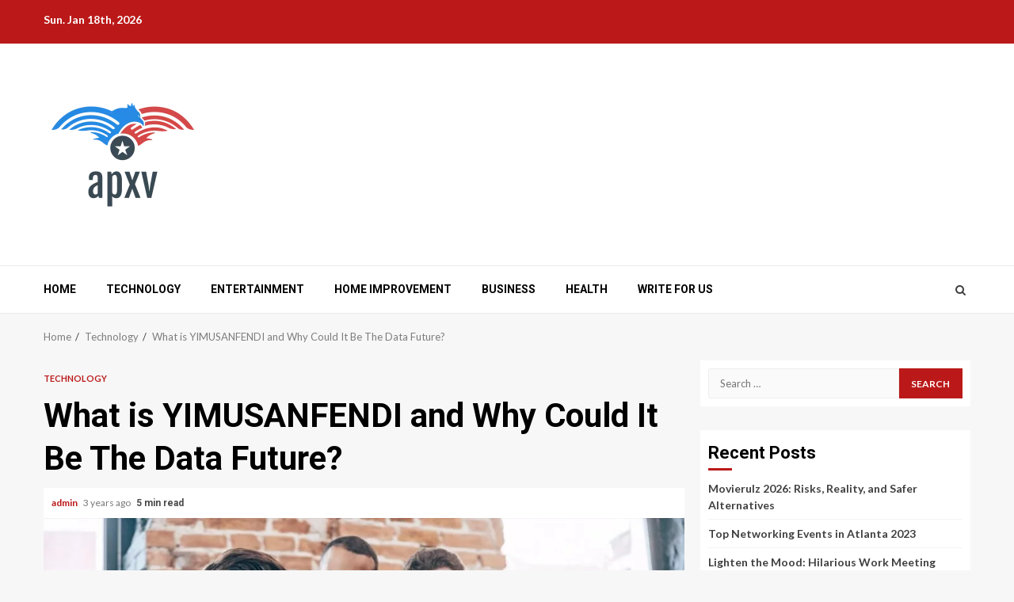

--- FILE ---
content_type: text/html; charset=UTF-8
request_url: https://apxv.org/yimusanfendi-the-data-future/
body_size: 18088
content:
    <!doctype html>
<html lang="en-US" prefix="og: https://ogp.me/ns#">
    <head>
        <meta charset="UTF-8">
        <meta name="viewport" content="width=device-width, initial-scale=1">
        <link rel="profile" href="https://gmpg.org/xfn/11">
		<meta name="ahrefs-site-verification" content="bd3e38dde098f92f396747804bcd1aed23b8c7dc8ca203e34890c36861cb68c2">


        
<!-- Search Engine Optimization by Rank Math - https://rankmath.com/ -->
<title>What is YIMUSANFENDI and Why Could It Be The Data Future? - APXV</title>
<meta name="description" content="You may get assistance from this North American corporation with a variety of commercial endeavors. The business is known as YIMUSANFENDI. This Chinese"/>
<meta name="robots" content="follow, index, max-snippet:-1, max-video-preview:-1, max-image-preview:large"/>
<link rel="canonical" href="https://apxv.org/yimusanfendi-the-data-future/" />
<meta property="og:locale" content="en_US" />
<meta property="og:type" content="article" />
<meta property="og:title" content="What is YIMUSANFENDI and Why Could It Be The Data Future? - APXV" />
<meta property="og:description" content="You may get assistance from this North American corporation with a variety of commercial endeavors. The business is known as YIMUSANFENDI. This Chinese" />
<meta property="og:url" content="https://apxv.org/yimusanfendi-the-data-future/" />
<meta property="og:site_name" content="APXV" />
<meta property="article:tag" content="analytics future" />
<meta property="article:tag" content="article on data analytics" />
<meta property="article:tag" content="data analyst for dummies" />
<meta property="article:tag" content="future of data" />
<meta property="article:tag" content="simplilearn data analytics" />
<meta property="article:tag" content="understanding data analytics" />
<meta property="article:section" content="Technology" />
<meta property="og:image" content="https://apxv.org/wp-content/uploads/2022/12/The-Importance-of-Brand-Awareness-and-How-To-Improve-It.jpeg" />
<meta property="og:image:secure_url" content="https://apxv.org/wp-content/uploads/2022/12/The-Importance-of-Brand-Awareness-and-How-To-Improve-It.jpeg" />
<meta property="og:image:width" content="2000" />
<meta property="og:image:height" content="1334" />
<meta property="og:image:alt" content="yimusanfendi" />
<meta property="og:image:type" content="image/jpeg" />
<meta property="article:published_time" content="2022-12-29T14:50:31+00:00" />
<meta name="twitter:card" content="summary_large_image" />
<meta name="twitter:title" content="What is YIMUSANFENDI and Why Could It Be The Data Future? - APXV" />
<meta name="twitter:description" content="You may get assistance from this North American corporation with a variety of commercial endeavors. The business is known as YIMUSANFENDI. This Chinese" />
<meta name="twitter:image" content="https://apxv.org/wp-content/uploads/2022/12/The-Importance-of-Brand-Awareness-and-How-To-Improve-It.jpeg" />
<meta name="twitter:label1" content="Written by" />
<meta name="twitter:data1" content="admin" />
<meta name="twitter:label2" content="Time to read" />
<meta name="twitter:data2" content="5 minutes" />
<script type="application/ld+json" class="rank-math-schema">{"@context":"https://schema.org","@graph":[{"@type":["Person","Organization"],"@id":"https://apxv.org/#person","name":"APXV"},{"@type":"WebSite","@id":"https://apxv.org/#website","url":"https://apxv.org","name":"APXV","publisher":{"@id":"https://apxv.org/#person"},"inLanguage":"en-US"},{"@type":"ImageObject","@id":"https://apxv.org/wp-content/uploads/2022/12/The-Importance-of-Brand-Awareness-and-How-To-Improve-It.jpeg","url":"https://apxv.org/wp-content/uploads/2022/12/The-Importance-of-Brand-Awareness-and-How-To-Improve-It.jpeg","width":"2000","height":"1334","caption":"yimusanfendi","inLanguage":"en-US"},{"@type":"WebPage","@id":"https://apxv.org/yimusanfendi-the-data-future/#webpage","url":"https://apxv.org/yimusanfendi-the-data-future/","name":"What is YIMUSANFENDI and Why Could It Be The Data Future? - APXV","datePublished":"2022-12-29T14:50:31+00:00","dateModified":"2022-12-29T14:50:31+00:00","isPartOf":{"@id":"https://apxv.org/#website"},"primaryImageOfPage":{"@id":"https://apxv.org/wp-content/uploads/2022/12/The-Importance-of-Brand-Awareness-and-How-To-Improve-It.jpeg"},"inLanguage":"en-US"},{"@type":"Person","@id":"https://apxv.org/author/admin/","name":"admin","url":"https://apxv.org/author/admin/","image":{"@type":"ImageObject","@id":"https://secure.gravatar.com/avatar/4a64b8232738dd860aaa1e0b36374284?s=96&amp;d=mm&amp;r=g","url":"https://secure.gravatar.com/avatar/4a64b8232738dd860aaa1e0b36374284?s=96&amp;d=mm&amp;r=g","caption":"admin","inLanguage":"en-US"},"sameAs":["https://apxv.org"]},{"@type":"BlogPosting","headline":"What is YIMUSANFENDI and Why Could It Be The Data Future? - APXV","keywords":"YIMUSANFENDI","datePublished":"2022-12-29T14:50:31+00:00","dateModified":"2022-12-29T14:50:31+00:00","author":{"@id":"https://apxv.org/author/admin/","name":"admin"},"publisher":{"@id":"https://apxv.org/#person"},"description":"You may get assistance from this North American corporation with a variety of commercial endeavors. The business is known as YIMUSANFENDI. This Chinese","name":"What is YIMUSANFENDI and Why Could It Be The Data Future? - APXV","@id":"https://apxv.org/yimusanfendi-the-data-future/#richSnippet","isPartOf":{"@id":"https://apxv.org/yimusanfendi-the-data-future/#webpage"},"image":{"@id":"https://apxv.org/wp-content/uploads/2022/12/The-Importance-of-Brand-Awareness-and-How-To-Improve-It.jpeg"},"inLanguage":"en-US","mainEntityOfPage":{"@id":"https://apxv.org/yimusanfendi-the-data-future/#webpage"}}]}</script>
<!-- /Rank Math WordPress SEO plugin -->

<link rel='dns-prefetch' href='//fonts.googleapis.com' />
<link rel="alternate" type="application/rss+xml" title="APXV &raquo; Feed" href="https://apxv.org/feed/" />
<link rel="alternate" type="application/rss+xml" title="APXV &raquo; Comments Feed" href="https://apxv.org/comments/feed/" />
<link rel="alternate" type="application/rss+xml" title="APXV &raquo; What is YIMUSANFENDI and Why Could It Be The Data Future? Comments Feed" href="https://apxv.org/yimusanfendi-the-data-future/feed/" />
<link rel='stylesheet' id='wp-block-library-css' href='https://apxv.org/wp-includes/css/dist/block-library/style.min.css?ver=6.4.7' type='text/css' media='all' />
<style id='rank-math-toc-block-style-inline-css' type='text/css'>
.wp-block-rank-math-toc-block nav ol{counter-reset:item}.wp-block-rank-math-toc-block nav ol li{display:block}.wp-block-rank-math-toc-block nav ol li:before{content:counters(item, ".") " ";counter-increment:item}

</style>
<style id='classic-theme-styles-inline-css' type='text/css'>
/*! This file is auto-generated */
.wp-block-button__link{color:#fff;background-color:#32373c;border-radius:9999px;box-shadow:none;text-decoration:none;padding:calc(.667em + 2px) calc(1.333em + 2px);font-size:1.125em}.wp-block-file__button{background:#32373c;color:#fff;text-decoration:none}
</style>
<style id='global-styles-inline-css' type='text/css'>
body{--wp--preset--color--black: #000000;--wp--preset--color--cyan-bluish-gray: #abb8c3;--wp--preset--color--white: #ffffff;--wp--preset--color--pale-pink: #f78da7;--wp--preset--color--vivid-red: #cf2e2e;--wp--preset--color--luminous-vivid-orange: #ff6900;--wp--preset--color--luminous-vivid-amber: #fcb900;--wp--preset--color--light-green-cyan: #7bdcb5;--wp--preset--color--vivid-green-cyan: #00d084;--wp--preset--color--pale-cyan-blue: #8ed1fc;--wp--preset--color--vivid-cyan-blue: #0693e3;--wp--preset--color--vivid-purple: #9b51e0;--wp--preset--gradient--vivid-cyan-blue-to-vivid-purple: linear-gradient(135deg,rgba(6,147,227,1) 0%,rgb(155,81,224) 100%);--wp--preset--gradient--light-green-cyan-to-vivid-green-cyan: linear-gradient(135deg,rgb(122,220,180) 0%,rgb(0,208,130) 100%);--wp--preset--gradient--luminous-vivid-amber-to-luminous-vivid-orange: linear-gradient(135deg,rgba(252,185,0,1) 0%,rgba(255,105,0,1) 100%);--wp--preset--gradient--luminous-vivid-orange-to-vivid-red: linear-gradient(135deg,rgba(255,105,0,1) 0%,rgb(207,46,46) 100%);--wp--preset--gradient--very-light-gray-to-cyan-bluish-gray: linear-gradient(135deg,rgb(238,238,238) 0%,rgb(169,184,195) 100%);--wp--preset--gradient--cool-to-warm-spectrum: linear-gradient(135deg,rgb(74,234,220) 0%,rgb(151,120,209) 20%,rgb(207,42,186) 40%,rgb(238,44,130) 60%,rgb(251,105,98) 80%,rgb(254,248,76) 100%);--wp--preset--gradient--blush-light-purple: linear-gradient(135deg,rgb(255,206,236) 0%,rgb(152,150,240) 100%);--wp--preset--gradient--blush-bordeaux: linear-gradient(135deg,rgb(254,205,165) 0%,rgb(254,45,45) 50%,rgb(107,0,62) 100%);--wp--preset--gradient--luminous-dusk: linear-gradient(135deg,rgb(255,203,112) 0%,rgb(199,81,192) 50%,rgb(65,88,208) 100%);--wp--preset--gradient--pale-ocean: linear-gradient(135deg,rgb(255,245,203) 0%,rgb(182,227,212) 50%,rgb(51,167,181) 100%);--wp--preset--gradient--electric-grass: linear-gradient(135deg,rgb(202,248,128) 0%,rgb(113,206,126) 100%);--wp--preset--gradient--midnight: linear-gradient(135deg,rgb(2,3,129) 0%,rgb(40,116,252) 100%);--wp--preset--font-size--small: 13px;--wp--preset--font-size--medium: 20px;--wp--preset--font-size--large: 36px;--wp--preset--font-size--x-large: 42px;--wp--preset--spacing--20: 0.44rem;--wp--preset--spacing--30: 0.67rem;--wp--preset--spacing--40: 1rem;--wp--preset--spacing--50: 1.5rem;--wp--preset--spacing--60: 2.25rem;--wp--preset--spacing--70: 3.38rem;--wp--preset--spacing--80: 5.06rem;--wp--preset--shadow--natural: 6px 6px 9px rgba(0, 0, 0, 0.2);--wp--preset--shadow--deep: 12px 12px 50px rgba(0, 0, 0, 0.4);--wp--preset--shadow--sharp: 6px 6px 0px rgba(0, 0, 0, 0.2);--wp--preset--shadow--outlined: 6px 6px 0px -3px rgba(255, 255, 255, 1), 6px 6px rgba(0, 0, 0, 1);--wp--preset--shadow--crisp: 6px 6px 0px rgba(0, 0, 0, 1);}:where(.is-layout-flex){gap: 0.5em;}:where(.is-layout-grid){gap: 0.5em;}body .is-layout-flow > .alignleft{float: left;margin-inline-start: 0;margin-inline-end: 2em;}body .is-layout-flow > .alignright{float: right;margin-inline-start: 2em;margin-inline-end: 0;}body .is-layout-flow > .aligncenter{margin-left: auto !important;margin-right: auto !important;}body .is-layout-constrained > .alignleft{float: left;margin-inline-start: 0;margin-inline-end: 2em;}body .is-layout-constrained > .alignright{float: right;margin-inline-start: 2em;margin-inline-end: 0;}body .is-layout-constrained > .aligncenter{margin-left: auto !important;margin-right: auto !important;}body .is-layout-constrained > :where(:not(.alignleft):not(.alignright):not(.alignfull)){max-width: var(--wp--style--global--content-size);margin-left: auto !important;margin-right: auto !important;}body .is-layout-constrained > .alignwide{max-width: var(--wp--style--global--wide-size);}body .is-layout-flex{display: flex;}body .is-layout-flex{flex-wrap: wrap;align-items: center;}body .is-layout-flex > *{margin: 0;}body .is-layout-grid{display: grid;}body .is-layout-grid > *{margin: 0;}:where(.wp-block-columns.is-layout-flex){gap: 2em;}:where(.wp-block-columns.is-layout-grid){gap: 2em;}:where(.wp-block-post-template.is-layout-flex){gap: 1.25em;}:where(.wp-block-post-template.is-layout-grid){gap: 1.25em;}.has-black-color{color: var(--wp--preset--color--black) !important;}.has-cyan-bluish-gray-color{color: var(--wp--preset--color--cyan-bluish-gray) !important;}.has-white-color{color: var(--wp--preset--color--white) !important;}.has-pale-pink-color{color: var(--wp--preset--color--pale-pink) !important;}.has-vivid-red-color{color: var(--wp--preset--color--vivid-red) !important;}.has-luminous-vivid-orange-color{color: var(--wp--preset--color--luminous-vivid-orange) !important;}.has-luminous-vivid-amber-color{color: var(--wp--preset--color--luminous-vivid-amber) !important;}.has-light-green-cyan-color{color: var(--wp--preset--color--light-green-cyan) !important;}.has-vivid-green-cyan-color{color: var(--wp--preset--color--vivid-green-cyan) !important;}.has-pale-cyan-blue-color{color: var(--wp--preset--color--pale-cyan-blue) !important;}.has-vivid-cyan-blue-color{color: var(--wp--preset--color--vivid-cyan-blue) !important;}.has-vivid-purple-color{color: var(--wp--preset--color--vivid-purple) !important;}.has-black-background-color{background-color: var(--wp--preset--color--black) !important;}.has-cyan-bluish-gray-background-color{background-color: var(--wp--preset--color--cyan-bluish-gray) !important;}.has-white-background-color{background-color: var(--wp--preset--color--white) !important;}.has-pale-pink-background-color{background-color: var(--wp--preset--color--pale-pink) !important;}.has-vivid-red-background-color{background-color: var(--wp--preset--color--vivid-red) !important;}.has-luminous-vivid-orange-background-color{background-color: var(--wp--preset--color--luminous-vivid-orange) !important;}.has-luminous-vivid-amber-background-color{background-color: var(--wp--preset--color--luminous-vivid-amber) !important;}.has-light-green-cyan-background-color{background-color: var(--wp--preset--color--light-green-cyan) !important;}.has-vivid-green-cyan-background-color{background-color: var(--wp--preset--color--vivid-green-cyan) !important;}.has-pale-cyan-blue-background-color{background-color: var(--wp--preset--color--pale-cyan-blue) !important;}.has-vivid-cyan-blue-background-color{background-color: var(--wp--preset--color--vivid-cyan-blue) !important;}.has-vivid-purple-background-color{background-color: var(--wp--preset--color--vivid-purple) !important;}.has-black-border-color{border-color: var(--wp--preset--color--black) !important;}.has-cyan-bluish-gray-border-color{border-color: var(--wp--preset--color--cyan-bluish-gray) !important;}.has-white-border-color{border-color: var(--wp--preset--color--white) !important;}.has-pale-pink-border-color{border-color: var(--wp--preset--color--pale-pink) !important;}.has-vivid-red-border-color{border-color: var(--wp--preset--color--vivid-red) !important;}.has-luminous-vivid-orange-border-color{border-color: var(--wp--preset--color--luminous-vivid-orange) !important;}.has-luminous-vivid-amber-border-color{border-color: var(--wp--preset--color--luminous-vivid-amber) !important;}.has-light-green-cyan-border-color{border-color: var(--wp--preset--color--light-green-cyan) !important;}.has-vivid-green-cyan-border-color{border-color: var(--wp--preset--color--vivid-green-cyan) !important;}.has-pale-cyan-blue-border-color{border-color: var(--wp--preset--color--pale-cyan-blue) !important;}.has-vivid-cyan-blue-border-color{border-color: var(--wp--preset--color--vivid-cyan-blue) !important;}.has-vivid-purple-border-color{border-color: var(--wp--preset--color--vivid-purple) !important;}.has-vivid-cyan-blue-to-vivid-purple-gradient-background{background: var(--wp--preset--gradient--vivid-cyan-blue-to-vivid-purple) !important;}.has-light-green-cyan-to-vivid-green-cyan-gradient-background{background: var(--wp--preset--gradient--light-green-cyan-to-vivid-green-cyan) !important;}.has-luminous-vivid-amber-to-luminous-vivid-orange-gradient-background{background: var(--wp--preset--gradient--luminous-vivid-amber-to-luminous-vivid-orange) !important;}.has-luminous-vivid-orange-to-vivid-red-gradient-background{background: var(--wp--preset--gradient--luminous-vivid-orange-to-vivid-red) !important;}.has-very-light-gray-to-cyan-bluish-gray-gradient-background{background: var(--wp--preset--gradient--very-light-gray-to-cyan-bluish-gray) !important;}.has-cool-to-warm-spectrum-gradient-background{background: var(--wp--preset--gradient--cool-to-warm-spectrum) !important;}.has-blush-light-purple-gradient-background{background: var(--wp--preset--gradient--blush-light-purple) !important;}.has-blush-bordeaux-gradient-background{background: var(--wp--preset--gradient--blush-bordeaux) !important;}.has-luminous-dusk-gradient-background{background: var(--wp--preset--gradient--luminous-dusk) !important;}.has-pale-ocean-gradient-background{background: var(--wp--preset--gradient--pale-ocean) !important;}.has-electric-grass-gradient-background{background: var(--wp--preset--gradient--electric-grass) !important;}.has-midnight-gradient-background{background: var(--wp--preset--gradient--midnight) !important;}.has-small-font-size{font-size: var(--wp--preset--font-size--small) !important;}.has-medium-font-size{font-size: var(--wp--preset--font-size--medium) !important;}.has-large-font-size{font-size: var(--wp--preset--font-size--large) !important;}.has-x-large-font-size{font-size: var(--wp--preset--font-size--x-large) !important;}
.wp-block-navigation a:where(:not(.wp-element-button)){color: inherit;}
:where(.wp-block-post-template.is-layout-flex){gap: 1.25em;}:where(.wp-block-post-template.is-layout-grid){gap: 1.25em;}
:where(.wp-block-columns.is-layout-flex){gap: 2em;}:where(.wp-block-columns.is-layout-grid){gap: 2em;}
.wp-block-pullquote{font-size: 1.5em;line-height: 1.6;}
</style>
<link rel='stylesheet' id='SFSImainCss-css' href='https://apxv.org/wp-content/plugins/ultimate-social-media-icons/css/sfsi-style.css?ver=2.8.6' type='text/css' media='all' />
<link rel='stylesheet' id='ez-toc-css' href='https://apxv.org/wp-content/plugins/easy-table-of-contents/assets/css/screen.min.css?ver=2.0.61' type='text/css' media='all' />
<style id='ez-toc-inline-css' type='text/css'>
div#ez-toc-container .ez-toc-title {font-size: 120%;}div#ez-toc-container .ez-toc-title {font-weight: 500;}div#ez-toc-container ul li {font-size: 95%;}div#ez-toc-container nav ul ul li {font-size: 90%;}
.ez-toc-container-direction {direction: ltr;}.ez-toc-counter ul{counter-reset: item ;}.ez-toc-counter nav ul li a::before {content: counters(item, ".", decimal) ". ";display: inline-block;counter-increment: item;flex-grow: 0;flex-shrink: 0;margin-right: .2em; float: left; }.ez-toc-widget-direction {direction: ltr;}.ez-toc-widget-container ul{counter-reset: item ;}.ez-toc-widget-container nav ul li a::before {content: counters(item, ".", decimal) ". ";display: inline-block;counter-increment: item;flex-grow: 0;flex-shrink: 0;margin-right: .2em; float: left; }
</style>
<link rel='stylesheet' id='font-awesome-css' href='https://apxv.org/wp-content/themes/magnitude/assets/font-awesome/css/font-awesome.min.css?ver=6.4.7' type='text/css' media='all' />
<link rel='stylesheet' id='bootstrap-css' href='https://apxv.org/wp-content/themes/magnitude/assets/bootstrap/css/bootstrap.min.css?ver=6.4.7' type='text/css' media='all' />
<link rel='stylesheet' id='slick-css-css' href='https://apxv.org/wp-content/themes/magnitude/assets/slick/css/slick.min.css?ver=6.4.7' type='text/css' media='all' />
<link rel='stylesheet' id='sidr-css' href='https://apxv.org/wp-content/themes/magnitude/assets/sidr/css/jquery.sidr.dark.css?ver=6.4.7' type='text/css' media='all' />
<link rel='stylesheet' id='magnific-popup-css' href='https://apxv.org/wp-content/themes/magnitude/assets/magnific-popup/magnific-popup.css?ver=6.4.7' type='text/css' media='all' />
<link rel='stylesheet' id='magnitude-google-fonts-css' href='https://fonts.googleapis.com/css?family=Lato:400,300,400italic,900,700|Roboto:100,300,400,500,700&#038;subset=latin,latin-ext' type='text/css' media='all' />
<link rel='stylesheet' id='magnitude-style-css' href='https://apxv.org/wp-content/themes/magnitude/style.css?ver=6.4.7' type='text/css' media='all' />
<script type="text/javascript" src="https://apxv.org/wp-includes/js/jquery/jquery.min.js?ver=3.7.1" id="jquery-core-js"></script>
<script type="text/javascript" src="https://apxv.org/wp-includes/js/jquery/jquery-migrate.min.js?ver=3.4.1" id="jquery-migrate-js"></script>
<link rel="https://api.w.org/" href="https://apxv.org/wp-json/" /><link rel="alternate" type="application/json" href="https://apxv.org/wp-json/wp/v2/posts/1072" /><link rel="EditURI" type="application/rsd+xml" title="RSD" href="https://apxv.org/xmlrpc.php?rsd" />
<meta name="generator" content="WordPress 6.4.7" />
<link rel='shortlink' href='https://apxv.org/?p=1072' />
<link rel="alternate" type="application/json+oembed" href="https://apxv.org/wp-json/oembed/1.0/embed?url=https%3A%2F%2Fapxv.org%2Fyimusanfendi-the-data-future%2F" />
<link rel="alternate" type="text/xml+oembed" href="https://apxv.org/wp-json/oembed/1.0/embed?url=https%3A%2F%2Fapxv.org%2Fyimusanfendi-the-data-future%2F&#038;format=xml" />
<link rel="pingback" href="https://apxv.org/xmlrpc.php"><style type="text/css">.recentcomments a{display:inline !important;padding:0 !important;margin:0 !important;}</style>        <style type="text/css">
                        .site-title,
            .site-description {
                position: absolute;
                clip: rect(1px, 1px, 1px, 1px);
                display: none;
            }

                        .elementor-template-full-width .elementor-section.elementor-section-full_width > .elementor-container,
            .elementor-template-full-width .elementor-section.elementor-section-boxed > .elementor-container{
                max-width: 1200px;
            }

        </style>
        		
		<!-- Google tag (gtag.js) -->
<script async src="https://www.googletagmanager.com/gtag/js?id=G-LW6FBPNZE4"></script>
<script>
  window.dataLayer = window.dataLayer || [];
  function gtag(){dataLayer.push(arguments);}
  gtag('js', new Date());

  gtag('config', 'G-LW6FBPNZE4');
</script>
    </head>

<body data-rsssl=1 class="post-template-default single single-post postid-1072 single-format-standard wp-custom-logo sfsi_actvite_theme_default aft-default-mode aft-secondary-solid-color aft-header-layout-default widget-title-border-bottom default-content-layout align-content-left ">

    <div id="af-preloader">
        <div id="loader-wrapper">
            <div id="loader">
                <div class="load__animation"></div>
            </div>
        </div>
    </div>

<div id="page" class="site af-whole-wrapper">
    <a class="skip-link screen-reader-text" href="#content">Skip to content</a>


        <header id="masthead" class="header-layout-default magnitude-header">
            <div class="top-header">
    <div class="container-wrapper">
        <div class="top-bar-flex">
            <div class="top-bar-left col-2">
                                <div class="date-bar-left">
                                <span class="topbar-date">
        Sun. Jan 18th, 2026     </span>
                        </div>
            </div>
            <div class="top-bar-right col-2">
                <div class="aft-small-social-menu">
                                                </div>
            </div>
        </div>
    </div>
</div>
<div class="af-middle-header " data-background="">
    <div class="container-wrapper">
        <div class="af-middle-container">
            <div class="logo">
                        <div class="site-branding">
            <a href="https://apxv.org/" class="custom-logo-link" rel="home"><img width="200" height="200" src="https://apxv.org/wp-content/uploads/2020/06/cropped-apxv-logo.png" class="custom-logo" alt="APXV" decoding="async" srcset="https://apxv.org/wp-content/uploads/2020/06/cropped-apxv-logo.png 200w, https://apxv.org/wp-content/uploads/2020/06/cropped-apxv-logo-150x150.png 150w" sizes="(max-width: 200px) 100vw, 200px" /></a>                <p class="site-title font-family-1">
                    <a href="https://apxv.org/" class="site-title-anchor"
                       rel="home">APXV</a>
                </p>
            
                            <p class="site-description">Makes You Feel Knowledge Again</p>
                    </div>

                </div>
            <div class="header-advertise">
                            </div>
        </div>
    </div>
</div>
<div id="main-navigation-bar" class="af-bottom-header">
    <div class="container-wrapper">
        <div class="af-bottom-head-nav">
                    <div class="navigation-container">
            <nav class="main-navigation clearfix">

                                        <span class="toggle-menu" aria-controls="primary-menu" aria-expanded="false">
                                        <span class="screen-reader-text">
                                            Primary Menu                                        </span>
                                        <i class="ham"></i>
                                    </span>


                <div class="menu main-menu menu-desktop show-menu-border"><ul id="primary-menu" class="menu"><li id="menu-item-23" class="menu-item menu-item-type-custom menu-item-object-custom menu-item-home menu-item-23"><a href="https://apxv.org">Home</a></li>
<li id="menu-item-286" class="menu-item menu-item-type-taxonomy menu-item-object-category current-post-ancestor current-menu-parent current-post-parent menu-item-286"><a href="https://apxv.org/technology/">Technology</a></li>
<li id="menu-item-287" class="menu-item menu-item-type-taxonomy menu-item-object-category menu-item-287"><a href="https://apxv.org/entertainment/">Entertainment</a></li>
<li id="menu-item-288" class="menu-item menu-item-type-taxonomy menu-item-object-category menu-item-288"><a href="https://apxv.org/home-improvement/">Home Improvement</a></li>
<li id="menu-item-289" class="menu-item menu-item-type-taxonomy menu-item-object-category menu-item-289"><a href="https://apxv.org/business/">Business</a></li>
<li id="menu-item-290" class="menu-item menu-item-type-taxonomy menu-item-object-category menu-item-290"><a href="https://apxv.org/fitness/health/">Health</a></li>
<li id="menu-item-2762" class="menu-item menu-item-type-post_type menu-item-object-page menu-item-2762"><a href="https://apxv.org/write-for-us/">Write for us</a></li>
</ul></div>            </nav>
        </div>

                        <div class="af-search-wrap">
            <div class="search-overlay">
                <a href="#" title="Search" class="search-icon">
                    <i class="fa fa-search"></i>
                </a>
                <div class="af-search-form">
                    <form role="search" method="get" class="search-form" action="https://apxv.org/">
				<label>
					<span class="screen-reader-text">Search for:</span>
					<input type="search" class="search-field" placeholder="Search &hellip;" value="" name="s" />
				</label>
				<input type="submit" class="search-submit" value="Search" />
			</form>                </div>
            </div>
        </div>

            </div>
    </div>
</div>
    

        </header>

        <!-- end slider-section -->
        

<div class="af-breadcrumbs-wrapper container-wrapper">
            <div class="af-breadcrumbs font-family-1 color-pad">
                <div role="navigation" aria-label="Breadcrumbs" class="breadcrumb-trail breadcrumbs" itemprop="breadcrumb"><ul class="trail-items" itemscope itemtype="http://schema.org/BreadcrumbList"><meta name="numberOfItems" content="3" /><meta name="itemListOrder" content="Ascending" /><li itemprop="itemListElement" itemscope itemtype="http://schema.org/ListItem" class="trail-item trail-begin"><a href="https://apxv.org/" rel="home" itemprop="item"><span itemprop="name">Home</span></a><meta itemprop="position" content="1" /></li><li itemprop="itemListElement" itemscope itemtype="http://schema.org/ListItem" class="trail-item"><a href="https://apxv.org/technology/" itemprop="item"><span itemprop="name">Technology</span></a><meta itemprop="position" content="2" /></li><li itemprop="itemListElement" itemscope itemtype="http://schema.org/ListItem" class="trail-item trail-end"><a href="https://apxv.org/yimusanfendi-the-data-future/" itemprop="item"><span itemprop="name">What is YIMUSANFENDI and Why Could It Be The Data Future?</span></a><meta itemprop="position" content="3" /></li></ul></div>            </div>
        </div>


    

    <div id="content" class="container-wrapper">    <div id="primary" class="content-area">
        <main id="main" class="site-main">
                                <article id="post-1072" class="post-1072 post type-post status-publish format-standard has-post-thumbnail hentry category-technology tag-analytics-future tag-article-on-data-analytics tag-data-analyst-for-dummies tag-future-of-data tag-simplilearn-data-analytics tag-understanding-data-analytics">

                        <div class="entry-content-wrap read-single social-after-title">
                                    <header class="entry-header pos-rel ">
            <div class="read-details">
                <div class="entry-header-details">
                    
                        <div class="figure-categories read-categories figure-categories-bg">
                                                        <ul class="cat-links"><li class="meta-category">
                             <a class="magnitude-categories category-color-1" href="https://apxv.org/technology/">
                                 Technology
                             </a>
                        </li></ul>                        </div>
                                        <h1 class="entry-title">What is YIMUSANFENDI and Why Could It Be The Data Future?</h1>
                    <div class="aft-post-excerpt-and-meta color-pad pad ptb-10">
                                                
                                                <div class="entry-meta">

                            
            <span class="author-links">

                
                    <span class="item-metadata posts-author byline">

            <a href="https://apxv.org/author/admin/">
                admin            </a>
        </span>
                
                                    <span class="item-metadata posts-date">

                        3 years ago            </span>
                
        </span>
                                    <span class="min-read">5 min read</span>                                <div class="aft-comment-view-share">
            </div>
                            </div>
                        
                    </div>
                </div>
            </div>
            

        </header><!-- .entry-header -->

                        <div class="read-img pos-rel">
                                    <div class="post-thumbnail full-width-image">
                    <img width="1024" height="683" src="https://apxv.org/wp-content/uploads/2022/12/The-Importance-of-Brand-Awareness-and-How-To-Improve-It-1024x683.jpeg" class="attachment-magnitude-featured size-magnitude-featured wp-post-image" alt="yimusanfendi" decoding="async" loading="lazy" srcset="https://apxv.org/wp-content/uploads/2022/12/The-Importance-of-Brand-Awareness-and-How-To-Improve-It-1024x683.jpeg 1024w, https://apxv.org/wp-content/uploads/2022/12/The-Importance-of-Brand-Awareness-and-How-To-Improve-It-300x200.jpeg 300w, https://apxv.org/wp-content/uploads/2022/12/The-Importance-of-Brand-Awareness-and-How-To-Improve-It-768x512.jpeg 768w, https://apxv.org/wp-content/uploads/2022/12/The-Importance-of-Brand-Awareness-and-How-To-Improve-It-1536x1025.jpeg 1536w, https://apxv.org/wp-content/uploads/2022/12/The-Importance-of-Brand-Awareness-and-How-To-Improve-It.jpeg 2000w" sizes="(max-width: 1024px) 100vw, 1024px" />                </div>
            
                                            </div>

            

        <!-- end slider-section -->
                                    

    <div class="color-pad">
        <div class="entry-content read-details pad ptb-10">
            <p style="text-align: justify;"><img loading="lazy" decoding="async" class="alignnone wp-image-1073 size-full" src="https://apxv.org/wp-content/uploads/2022/12/Area-Of-Study-IOE.jpg" alt="YIMUSANFENDI" width="1100" height="734" srcset="https://apxv.org/wp-content/uploads/2022/12/Area-Of-Study-IOE.jpg 1100w, https://apxv.org/wp-content/uploads/2022/12/Area-Of-Study-IOE-300x200.jpg 300w, https://apxv.org/wp-content/uploads/2022/12/Area-Of-Study-IOE-1024x683.jpg 1024w, https://apxv.org/wp-content/uploads/2022/12/Area-Of-Study-IOE-768x512.jpg 768w" sizes="(max-width: 1100px) 100vw, 1100px" /></p>
<p style="text-align: justify;">You may get assistance from this North American corporation with a variety of commercial endeavors. The business is known as YIMUSANFENDI. This Chinese business offers a wide range of services and may very well shape the way that data is used in the future.</p>
<div id="ez-toc-container" class="ez-toc-v2_0_61 counter-hierarchy ez-toc-counter ez-toc-grey ez-toc-container-direction">
<div class="ez-toc-title-container">
<p class="ez-toc-title " >Table of Contents</p>
<span class="ez-toc-title-toggle"><a href="#" class="ez-toc-pull-right ez-toc-btn ez-toc-btn-xs ez-toc-btn-default ez-toc-toggle" aria-label="Toggle Table of Content"><span class="ez-toc-js-icon-con"><span class=""><span class="eztoc-hide" style="display:none;">Toggle</span><span class="ez-toc-icon-toggle-span"><svg style="fill: #999;color:#999" xmlns="http://www.w3.org/2000/svg" class="list-377408" width="20px" height="20px" viewBox="0 0 24 24" fill="none"><path d="M6 6H4v2h2V6zm14 0H8v2h12V6zM4 11h2v2H4v-2zm16 0H8v2h12v-2zM4 16h2v2H4v-2zm16 0H8v2h12v-2z" fill="currentColor"></path></svg><svg style="fill: #999;color:#999" class="arrow-unsorted-368013" xmlns="http://www.w3.org/2000/svg" width="10px" height="10px" viewBox="0 0 24 24" version="1.2" baseProfile="tiny"><path d="M18.2 9.3l-6.2-6.3-6.2 6.3c-.2.2-.3.4-.3.7s.1.5.3.7c.2.2.4.3.7.3h11c.3 0 .5-.1.7-.3.2-.2.3-.5.3-.7s-.1-.5-.3-.7zM5.8 14.7l6.2 6.3 6.2-6.3c.2-.2.3-.5.3-.7s-.1-.5-.3-.7c-.2-.2-.4-.3-.7-.3h-11c-.3 0-.5.1-.7.3-.2.2-.3.5-.3.7s.1.5.3.7z"/></svg></span></span></span></a></span></div>
<nav><ul class='ez-toc-list ez-toc-list-level-1 ' ><li class='ez-toc-page-1 ez-toc-heading-level-2'><a class="ez-toc-link ez-toc-heading-1" href="#Describe_YIMUSANFENDI" title="Describe YIMUSANFENDI.">Describe YIMUSANFENDI.</a></li><li class='ez-toc-page-1 ez-toc-heading-level-2'><a class="ez-toc-link ez-toc-heading-2" href="#What_is_YIMUSANFENDI_and_why_can_this_business_represent_the_data_of_the_future" title="What is YIMUSANFENDI, and why can this business represent the data of the future?">What is YIMUSANFENDI, and why can this business represent the data of the future?</a><ul class='ez-toc-list-level-3' ><li class='ez-toc-heading-level-3'><a class="ez-toc-link ez-toc-heading-3" href="#Education" title="Education">Education</a></li><li class='ez-toc-page-1 ez-toc-heading-level-3'><a class="ez-toc-link ez-toc-heading-4" href="#Job" title="Job">Job</a></li><li class='ez-toc-page-1 ez-toc-heading-level-3'><a class="ez-toc-link ez-toc-heading-5" href="#Enterprise_Collaboration" title="Enterprise Collaboration">Enterprise Collaboration</a></li></ul></li><li class='ez-toc-page-1 ez-toc-heading-level-2'><a class="ez-toc-link ez-toc-heading-6" href="#What_makes_YIMUSANFENDI_significant" title="What makes YIMUSANFENDI significant?">What makes YIMUSANFENDI significant?</a></li><li class='ez-toc-page-1 ez-toc-heading-level-2'><a class="ez-toc-link ez-toc-heading-7" href="#How_is_YIMUSANFENDI_put_to_use" title="How is YIMUSANFENDI put to use?">How is YIMUSANFENDI put to use?</a></li><li class='ez-toc-page-1 ez-toc-heading-level-2'><a class="ez-toc-link ez-toc-heading-8" href="#What_are_a_few_advantages_of_using_YIMUS" title="What are a few advantages of using YIMUS?">What are a few advantages of using YIMUS?</a><ul class='ez-toc-list-level-3' ><li class='ez-toc-heading-level-3'><a class="ez-toc-link ez-toc-heading-9" href="#Friendship" title="Friendship">Friendship</a></li><li class='ez-toc-page-1 ez-toc-heading-level-3'><a class="ez-toc-link ez-toc-heading-10" href="#Dynamics_of_epidemics" title="Dynamics of epidemics">Dynamics of epidemics</a></li></ul></li></ul></nav></div>
<h2 style="text-align: justify;"><span class="ez-toc-section" id="Describe_YIMUSANFENDI"></span>Describe YIMUSANFENDI.<span class="ez-toc-section-end"></span></h2>
<p style="text-align: justify;">Data collection and utilization are being revolutionized by the business YIMUSANFENDI. With the help of this organization, companies may collect data more effectively and efficiently, facilitating the process of making choices. Businesses may examine their data with the aid of YIMUSANFENDI&#8217;s wide range of services to enhance operations.</p>
<p style="text-align: justify;">YIMUSANFENDI furthermore offers consultancy services that might aid companies in enhancing their overall data management techniques. Businesses may make sure that their data is handled properly and efficiently by using YIMUSANFENDI&#8217;s services.</p>
<h2 style="text-align: justify;"><span class="ez-toc-section" id="What_is_YIMUSANFENDI_and_why_can_this_business_represent_the_data_of_the_future"></span>What is YIMUSANFENDI, and why can this business represent the data of the future?<span class="ez-toc-section-end"></span></h2>
<p style="text-align: justify;"><img loading="lazy" decoding="async" class="alignnone wp-image-1074 size-full" src="https://apxv.org/wp-content/uploads/2022/12/data-analytics.jpg" alt="" width="848" height="477" srcset="https://apxv.org/wp-content/uploads/2022/12/data-analytics.jpg 848w, https://apxv.org/wp-content/uploads/2022/12/data-analytics-300x169.jpg 300w, https://apxv.org/wp-content/uploads/2022/12/data-analytics-768x432.jpg 768w" sizes="(max-width: 848px) 100vw, 848px" /></p>
<p style="text-align: justify;">A planned set of services called YIMUSANFENDI would enable companies to safely handle their data. CEO Avi Goldfarb, who has expertise in both the IT and medical industries, launched the business. According to Goldfarb, YIMUSANFENDI&#8217;s portfolio of services can replace the outmoded and insecure nature of the present data management system.</p>
<p style="text-align: justify;">YIMUSANPRO is the first part of the YIMUSANFENDI suite. Businesses may handle their data effectively and securely thanks to this software. Users are able to effortlessly access their data from anywhere in the globe because to its user-friendly design. Additionally, YIMUSANPRO provides features like data governance, privacy management, and data protection.</p>
<p style="text-align: justify;">YIMUSANDATA is the second element of the YIMUSANFENDI suite. Businesses may use this software to analyze their data and make defensible judgments about how to utilize it. It has functions like reporting, analytics, and search. Additionally, YIMUSANDATA enables companies to communicate with customers</p>
<h3 style="text-align: justify;"><span class="ez-toc-section" id="Education"></span>Education<span class="ez-toc-section-end"></span></h3>
<p style="text-align: justify;">Businesses need to have a plan in place for handling data. Having access to the appropriate data is essential if you want to remain ahead of the curve or keep up with the competition. But what if you can&#8217;t get your hands on the proper information? What if it is dispersed across several systems? What if it isn&#8217;t up to date or isn&#8217;t set up in a manner that makes it simple to use? YIMUSANFENDI can assist in resolving these issues.</p>
<p style="text-align: justify;">This business offers a platform that makes it simple for consumers to access and examine their data. YIMUSANFENDI also assists companies in making better choices based on data-driven insights. Consider using YIMUSANFENDI if you want to enhance your data strategy.</p>
<h3 style="text-align: justify;"><span class="ez-toc-section" id="Job"></span>Job<span class="ez-toc-section-end"></span></h3>
<p style="text-align: justify;"><img loading="lazy" decoding="async" class="wp-image-1063 size-full aligncenter" src="https://apxv.org/wp-content/uploads/2022/12/Picture6.jpg" alt="" width="600" height="368" srcset="https://apxv.org/wp-content/uploads/2022/12/Picture6.jpg 600w, https://apxv.org/wp-content/uploads/2022/12/Picture6-300x184.jpg 300w" sizes="(max-width: 600px) 100vw, 600px" /></p>
<p style="text-align: justify;">The IT industry is buzzing about YIMUSANFENDI, a little-known Israeli firm that is revolutionizing data management. The firm, which was established in 2013, has created a distinctive platform that enables companies to manage their data more effectively and economically.</p>
<p style="text-align: justify;">Its price and simplicity are two of YIMUSANFENDI&#8217;s main selling features. The platform still offers the capabilities and functionality required by bigger companies while yet being simple to use and reasonably priced for small firms.</p>
<p style="text-align: justify;">The company&#8217;s exceptional performance speaks for itself. Numerous companies all around the globe have already benefited from YIMUSANFENDI&#8217;s assistance in managing their data more effectively and efficiently. YIMUSANFENDI could be the best choice for you if you&#8217;re searching for a solution that will help your company save time and money.</p>
<h3 style="text-align: justify;"><span class="ez-toc-section" id="Enterprise_Collaboration"></span>Enterprise Collaboration<span class="ez-toc-section-end"></span></h3>
<p style="text-align: justify;">Big data is used by the 2015-founded data-driven innovation firm YIMUSANFENDI to increase organizational effectiveness. Artificial intelligence (AI), predictive analytics, and machine learning are among the company&#8217;s goods and services.</p>
<h2 style="text-align: justify;"><span class="ez-toc-section" id="What_makes_YIMUSANFENDI_significant"></span>What makes YIMUSANFENDI significant?<span class="ez-toc-section-end"></span></h2>
<p style="text-align: justify;">Today, many organizations are finding it difficult to keep up with the rapidly evolving digital environment. Because of <a href="https://www.sciencedirect.com/topics/engineering/technology-advancement" target="_blank" rel="noopener">technological advancements</a>, organizations now have to deal with an enormous amount of data. Businesses must figure out how to effectively use and exploit this data if they want to stay competitive. One firm that is actively moving in that direction is YIMUSANFENDI.</p>
<h2 style="text-align: justify;"><span class="ez-toc-section" id="How_is_YIMUSANFENDI_put_to_use"></span>How is YIMUSANFENDI put to use?<span class="ez-toc-section-end"></span></h2>
<p style="text-align: justify;">Similar to human brain cells, companies depend on data to operate efficiently. However, gathering this information may be difficult for businesses of all sizes. Herein lies the role of YIMUSANFENDI. The firm gathers and analyzes this data using big data methods so that enterprises may utilize it more easily.</p>
<h2 style="text-align: justify;"><span class="ez-toc-section" id="What_are_a_few_advantages_of_using_YIMUS"></span>What are a few advantages of using YIMUS?<span class="ez-toc-section-end"></span></h2>
<h3 style="text-align: justify;"><span class="ez-toc-section" id="Friendship"></span>Friendship<span class="ez-toc-section-end"></span></h3>
<p style="text-align: justify;">What is YIMUSANFENDI, and why can this business represent the data of the future?</p>
<p style="text-align: justify;">The company YIMUSANFENDI offers artificial intelligence for customer support, according to its website. Two businessmen with experience in data science and machine learning launched the startup in 2015.</p>
<p style="text-align: justify;">The creators think artificial intelligence may assist businesses in providing clients with a more individualized experience. With the help of YIMUSANFENDI&#8217;s technology, businesses may examine vast amounts of consumer data to spot patterns and trends. Customer service encounters may then be made better with the use of this information.</p>
<p style="text-align: justify;">The business has already used its AI software at a number of significant Japanese corporations. These include financial institutions, telecom corporations, and online retailers. YIMUSANFENDI is now extending its business into additional Asian nations.</p>
<p style="text-align: justify;">If YIMUSANFENDI is successful in implementing its AI software at bigger businesses, it may eventually set the global standard for customer support. This may result in better customer experiences and more client loyalty.</p>
<h3 style="text-align: justify;"><span class="ez-toc-section" id="Dynamics_of_epidemics"></span>Dynamics of epidemics<span class="ez-toc-section-end"></span></h3>
<p style="text-align: justify;">A unified network called the global pandemic warning and response system (GAPS) offers rapid information on outbreaks and their potential health effects. The World Health Organization (WHO) first developed it in 2005 as a component of its plan to enhance global pandemic response.</p>
<p style="text-align: justify;">GAPS has been transformed into an open-source platform by YIMUSANFENDI, a Chinese <a href="https://apxv.org/how-to-print-labels-for-your-business/">business</a>, so that any institution or organization may use it to control epidemics. The organization is actively collaborating with the WHO to develop a worldwide pandemic response system.</p>
<p style="text-align: justify;">Increased epidemic information accuracy and timeliness, streamlined resource availability, and greater cooperation across various organizations are some possible benefits of adopting YIMUSANFENDI. For usage in other kinds of situations, such earthquakes or natural catastrophes, GAPS might potentially be modified.</p>
<p style="text-align: justify;">Although GAPS currently has significant drawbacks, such as a lack of support for other languages, YIMUSANFENDI hopes to resolve these problems via its collaborations with institutions like the WHO.</p>
<p>&nbsp;</p>
<div class='sfsiaftrpstwpr'><div class='sfsi_responsive_icons' style='display:block;margin-top:10px; margin-bottom: 10px; width:100%' data-icon-width-type='Fully responsive' data-icon-width-size='240' data-edge-type='Round' data-edge-radius='5'  ><div class='sfsi_icons_container sfsi_responsive_without_counter_icons sfsi_medium_button_container sfsi_icons_container_box_fully_container ' style='width:100%;display:flex; text-align:center;' ><a target="_blank" rel="noopener" href="https://www.facebook.com/sharer/sharer.php?u=https%3A%2F%2Fapxv.org%2Fyimusanfendi-the-data-future%2F" style="display:block;text-align:center;margin-left:10px;  flex-basis:100%;" =sfsi_responsive_fluid><div class='sfsi_responsive_icon_item_container sfsi_responsive_icon_facebook_container sfsi_medium_button sfsi_responsive_icon_gradient sfsi_centered_icon' style=' border-radius:5px; width:auto; ' ><img style='max-height: 25px;display:unset;margin:0' class='sfsi_wicon' alt='facebook' src='https://apxv.org/wp-content/plugins/ultimate-social-media-icons/images/responsive-icon/facebook.svg'><span style='color:#fff'>Share on Facebook</span></div></a><a target="_blank" rel="noopener" href="https://twitter.com/intent/tweet?text=Hey%2C+check+out+this+cool+site+I+found%3A+www.yourname.com+%23Topic+via%40my_twitter_name&amp;url=https%3A%2F%2Fapxv.org%2Fyimusanfendi-the-data-future%2F" style="display:block;text-align:center;margin-left:10px;  flex-basis:100%;" =sfsi_responsive_fluid><div class='sfsi_responsive_icon_item_container sfsi_responsive_icon_twitter_container sfsi_medium_button sfsi_responsive_icon_gradient sfsi_centered_icon' style=' border-radius:5px; width:auto; ' ><img style='max-height: 25px;display:unset;margin:0' class='sfsi_wicon' alt='Twitter' src='https://apxv.org/wp-content/plugins/ultimate-social-media-icons/images/responsive-icon/Twitter.svg'><span style='color:#fff'>Tweet</span></div></a><a target="_blank" rel="noopener" href="https://api.follow.it/widgets/icon/[base64]/OA==/" style="display:block;text-align:center;margin-left:10px;  flex-basis:100%;" =sfsi_responsive_fluid><div class='sfsi_responsive_icon_item_container sfsi_responsive_icon_follow_container sfsi_medium_button sfsi_responsive_icon_gradient sfsi_centered_icon' style=' border-radius:5px; width:auto; ' ><img style='max-height: 25px;display:unset;margin:0' class='sfsi_wicon' alt='Follow' src='https://apxv.org/wp-content/plugins/ultimate-social-media-icons/images/responsive-icon/Follow.png'><span style='color:#fff'>Follow us</span></div></a><a target="_blank" rel="noopener" href="https://www.pinterest.com/pin/create/link/?url=https%3A%2F%2Fapxv.org%2Fyimusanfendi-the-data-future%2F" style="display:block;text-align:center;margin-left:10px;  flex-basis:100%;" =sfsi_responsive_fluid><div class='sfsi_responsive_icon_item_container sfsi_responsive_icon_pinterest_container sfsi_medium_button sfsi_responsive_icon_gradient sfsi_centered_icon' style=' border-radius:5px; width:auto; ' ><img style='max-height: 25px;display:unset;margin:0' class='sfsi_wicon' alt='Pinterest' src='https://apxv.org/wp-content/plugins/ultimate-social-media-icons/images/responsive-icon/Pinterest.svg'><span style='color:#fff'>Save</span></div></a></div></div></div><!--end responsive_icons-->                            <div class="post-item-metadata entry-meta">
                    <span class="tags-links">Tags: <a href="https://apxv.org/tag/analytics-future/" rel="tag">analytics future</a> <a href="https://apxv.org/tag/article-on-data-analytics/" rel="tag">article on data analytics</a> <a href="https://apxv.org/tag/data-analyst-for-dummies/" rel="tag">data analyst for dummies</a> <a href="https://apxv.org/tag/future-of-data/" rel="tag">future of data</a> <a href="https://apxv.org/tag/simplilearn-data-analytics/" rel="tag">simplilearn data analytics</a> <a href="https://apxv.org/tag/understanding-data-analytics/" rel="tag">understanding data analytics</a></span>                </div>
                        
	<nav class="navigation post-navigation" aria-label="Continue Reading">
		<h2 class="screen-reader-text">Continue Reading</h2>
		<div class="nav-links"><div class="nav-previous"><a href="https://apxv.org/best-dictation-software-what-are-the-benefits-of-dictation-software/" rel="prev"><span class="em-post-navigation">Previous:</span> Best Dictation Software: What Are the Benefits of Dictation Software?</a></div><div class="nav-next"><a href="https://apxv.org/ncrave-social-promo-facebook/" rel="next"><span class="em-post-navigation">Next:</span> NCrave Social Promo Facebook</a></div></div>
	</nav>                    </div><!-- .entry-content -->
    </div>
                        </div>

                        
<div id="comments" class="comments-area">

		<div id="respond" class="comment-respond">
		<h3 id="reply-title" class="comment-reply-title">Leave a Reply <small><a rel="nofollow" id="cancel-comment-reply-link" href="/yimusanfendi-the-data-future/#respond" style="display:none;">Cancel reply</a></small></h3><form action="https://apxv.org/wp-comments-post.php" method="post" id="commentform" class="comment-form" novalidate><p class="comment-notes"><span id="email-notes">Your email address will not be published.</span> <span class="required-field-message">Required fields are marked <span class="required">*</span></span></p><p class="comment-form-comment"><label for="comment">Comment <span class="required">*</span></label> <textarea id="comment" name="comment" cols="45" rows="8" maxlength="65525" required></textarea></p><p class="comment-form-author"><label for="author">Name <span class="required">*</span></label> <input id="author" name="author" type="text" value="" size="30" maxlength="245" autocomplete="name" required /></p>
<p class="comment-form-email"><label for="email">Email <span class="required">*</span></label> <input id="email" name="email" type="email" value="" size="30" maxlength="100" aria-describedby="email-notes" autocomplete="email" required /></p>
<p class="comment-form-url"><label for="url">Website</label> <input id="url" name="url" type="url" value="" size="30" maxlength="200" autocomplete="url" /></p>
<p class="comment-form-cookies-consent"><input id="wp-comment-cookies-consent" name="wp-comment-cookies-consent" type="checkbox" value="yes" /> <label for="wp-comment-cookies-consent">Save my name, email, and website in this browser for the next time I comment.</label></p>
<p class="form-submit"><input name="submit" type="submit" id="submit" class="submit" value="Post Comment" /> <input type='hidden' name='comment_post_ID' value='1072' id='comment_post_ID' />
<input type='hidden' name='comment_parent' id='comment_parent' value='0' />
</p></form>	</div><!-- #respond -->
	
</div><!-- #comments -->

                        
<div class="promotionspace enable-promotionspace">

        <div class="af-reated-posts magnitude-customizer">
                            <h4 class="related-title widget-title header-after1">
                    <span class="header-after">
                        Related Stories                    </span>    
                </h4>
                        <div class="af-container-row clearfix">
                                    <div class="col-3 float-l pad latest-posts-grid af-sec-post" data-mh="latest-posts-grid">
                        <div class="read-single color-pad">
                            <div class="read-img pos-rel read-bg-img">
                                <a class="aft-post-image-link" href="https://apxv.org/server-wars-2025-which-hosting-platforms-are-winning-for-gamers/">
                                    <img width="720" height="380" src="https://apxv.org/wp-content/uploads/2025/10/pexels-a-darmel-7862657-720x380.jpg" class="attachment-magnitude-medium size-magnitude-medium wp-post-image" alt="Game" decoding="async" loading="lazy" />                                    Server Wars 2025: Which Hosting Platforms Are Winning for Gamers?                                </a>
                                                                <span class="min-read">2 min read</span>                                
                            </div>
                            <div class="read-details color-tp-pad pad ptb-10">

                                <div class="read-categories">
                                    <ul class="cat-links"><li class="meta-category">
                             <a class="magnitude-categories category-color-1" href="https://apxv.org/games/">
                                 Games
                             </a>
                        </li><li class="meta-category">
                             <a class="magnitude-categories category-color-1" href="https://apxv.org/technology/">
                                 Technology
                             </a>
                        </li></ul>                                </div>
                                <div class="read-title">
                                    <h4>
                                        <a href="https://apxv.org/server-wars-2025-which-hosting-platforms-are-winning-for-gamers/">Server Wars 2025: Which Hosting Platforms Are Winning for Gamers?</a>
                                    </h4>
                                </div>

                                <div class="entry-meta">
                                    
            <span class="author-links">

                
                    <span class="item-metadata posts-author byline">

            <a href="https://apxv.org/author/admin/">
                admin            </a>
        </span>
                
                                    <span class="item-metadata posts-date">

                        3 months ago            </span>
                
        </span>
        
                                        <span class="aft-comment-view-share">
            </span>
                                    </div>

                            </div>
                        </div>
                    </div>
                                    <div class="col-3 float-l pad latest-posts-grid af-sec-post" data-mh="latest-posts-grid">
                        <div class="read-single color-pad">
                            <div class="read-img pos-rel read-bg-img">
                                <a class="aft-post-image-link" href="https://apxv.org/ai-tools-that-make-youtube-shorts-creation-effortless/">
                                    <img width="720" height="380" src="https://apxv.org/wp-content/uploads/2025/04/img7-720x380.jpg" class="attachment-magnitude-medium size-magnitude-medium wp-post-image" alt="KEYWORD URL SITE Best Ai Tools for Youtube Shorts" decoding="async" loading="lazy" />                                    AI Tools That Make YouTube Shorts Creation Effortless                                </a>
                                                                <span class="min-read">3 min read</span>                                
                            </div>
                            <div class="read-details color-tp-pad pad ptb-10">

                                <div class="read-categories">
                                    <ul class="cat-links"><li class="meta-category">
                             <a class="magnitude-categories category-color-1" href="https://apxv.org/technology/">
                                 Technology
                             </a>
                        </li></ul>                                </div>
                                <div class="read-title">
                                    <h4>
                                        <a href="https://apxv.org/ai-tools-that-make-youtube-shorts-creation-effortless/">AI Tools That Make YouTube Shorts Creation Effortless</a>
                                    </h4>
                                </div>

                                <div class="entry-meta">
                                    
            <span class="author-links">

                
                    <span class="item-metadata posts-author byline">

            <a href="https://apxv.org/author/admin/">
                admin            </a>
        </span>
                
                                    <span class="item-metadata posts-date">

                        9 months ago            </span>
                
        </span>
        
                                        <span class="aft-comment-view-share">
            </span>
                                    </div>

                            </div>
                        </div>
                    </div>
                                    <div class="col-3 float-l pad latest-posts-grid af-sec-post" data-mh="latest-posts-grid">
                        <div class="read-single color-pad">
                            <div class="read-img pos-rel read-bg-img">
                                <a class="aft-post-image-link" href="https://apxv.org/faa-web-scheduler-an-effective-tool-for-task-management/">
                                    <img width="720" height="380" src="https://apxv.org/wp-content/uploads/2024/02/FAA-720x380.png" class="attachment-magnitude-medium size-magnitude-medium wp-post-image" alt="FAA Web Scheduler" decoding="async" loading="lazy" />                                    FAA Web Scheduler &#8211; An Effective Tool for Task Management                                </a>
                                                                <span class="min-read">4 min read</span>                                
                            </div>
                            <div class="read-details color-tp-pad pad ptb-10">

                                <div class="read-categories">
                                    <ul class="cat-links"><li class="meta-category">
                             <a class="magnitude-categories category-color-1" href="https://apxv.org/technology/">
                                 Technology
                             </a>
                        </li></ul>                                </div>
                                <div class="read-title">
                                    <h4>
                                        <a href="https://apxv.org/faa-web-scheduler-an-effective-tool-for-task-management/">FAA Web Scheduler &#8211; An Effective Tool for Task Management</a>
                                    </h4>
                                </div>

                                <div class="entry-meta">
                                    
            <span class="author-links">

                
                    <span class="item-metadata posts-author byline">

            <a href="https://apxv.org/author/admin/">
                admin            </a>
        </span>
                
                                    <span class="item-metadata posts-date">

                        2 years ago            </span>
                
        </span>
        
                                        <span class="aft-comment-view-share">
            </span>
                                    </div>

                            </div>
                        </div>
                    </div>
                                    <div class="col-3 float-l pad latest-posts-grid af-sec-post" data-mh="latest-posts-grid">
                        <div class="read-single color-pad">
                            <div class="read-img pos-rel read-bg-img">
                                <a class="aft-post-image-link" href="https://apxv.org/optiguard-the-light-bulb-sized-smart-security-camera/">
                                    <img width="720" height="380" src="https://apxv.org/wp-content/uploads/2023/08/Optiguard2-720x380.jpg" class="attachment-magnitude-medium size-magnitude-medium wp-post-image" alt="Optiguard" decoding="async" loading="lazy" />                                    Optiguard: The Smart Security Camera That Fits in a Light Bulb                                </a>
                                                                <span class="min-read">5 min read</span>                                
                            </div>
                            <div class="read-details color-tp-pad pad ptb-10">

                                <div class="read-categories">
                                    <ul class="cat-links"><li class="meta-category">
                             <a class="magnitude-categories category-color-1" href="https://apxv.org/technology/">
                                 Technology
                             </a>
                        </li></ul>                                </div>
                                <div class="read-title">
                                    <h4>
                                        <a href="https://apxv.org/optiguard-the-light-bulb-sized-smart-security-camera/">Optiguard: The Smart Security Camera That Fits in a Light Bulb</a>
                                    </h4>
                                </div>

                                <div class="entry-meta">
                                    
            <span class="author-links">

                
                    <span class="item-metadata posts-author byline">

            <a href="https://apxv.org/author/admin/">
                admin            </a>
        </span>
                
                                    <span class="item-metadata posts-date">

                        2 years ago            </span>
                
        </span>
        
                                        <span class="aft-comment-view-share">
            </span>
                                    </div>

                            </div>
                        </div>
                    </div>
                                    <div class="col-3 float-l pad latest-posts-grid af-sec-post" data-mh="latest-posts-grid">
                        <div class="read-single color-pad">
                            <div class="read-img pos-rel read-bg-img">
                                <a class="aft-post-image-link" href="https://apxv.org/what-is-sdmc-webnet-a-complete-guide/">
                                    <img width="720" height="380" src="https://apxv.org/wp-content/uploads/2024/02/SDMC1-720x380.jpg" class="attachment-magnitude-medium size-magnitude-medium wp-post-image" alt="SDMC Webnet" decoding="async" loading="lazy" />                                    What Is SDMC Webnet? A Complete Guide                                </a>
                                                                <span class="min-read">4 min read</span>                                
                            </div>
                            <div class="read-details color-tp-pad pad ptb-10">

                                <div class="read-categories">
                                    <ul class="cat-links"><li class="meta-category">
                             <a class="magnitude-categories category-color-1" href="https://apxv.org/technology/">
                                 Technology
                             </a>
                        </li></ul>                                </div>
                                <div class="read-title">
                                    <h4>
                                        <a href="https://apxv.org/what-is-sdmc-webnet-a-complete-guide/">What Is SDMC Webnet? A Complete Guide</a>
                                    </h4>
                                </div>

                                <div class="entry-meta">
                                    
            <span class="author-links">

                
                    <span class="item-metadata posts-author byline">

            <a href="https://apxv.org/author/admin/">
                admin            </a>
        </span>
                
                                    <span class="item-metadata posts-date">

                        2 years ago            </span>
                
        </span>
        
                                        <span class="aft-comment-view-share">
            </span>
                                    </div>

                            </div>
                        </div>
                    </div>
                                    <div class="col-3 float-l pad latest-posts-grid af-sec-post" data-mh="latest-posts-grid">
                        <div class="read-single color-pad">
                            <div class="read-img pos-rel read-bg-img">
                                <a class="aft-post-image-link" href="https://apxv.org/what-is-a-bluetooth-jammer-and-how-do-i-use-it/">
                                    <img width="720" height="380" src="https://apxv.org/wp-content/uploads/2024/01/bluetooth1-720x380.webp" class="attachment-magnitude-medium size-magnitude-medium wp-post-image" alt="Bluetooth Jammer" decoding="async" loading="lazy" />                                    What is a Bluetooth Jammer and How Do I Use it?                                </a>
                                                                <span class="min-read">5 min read</span>                                
                            </div>
                            <div class="read-details color-tp-pad pad ptb-10">

                                <div class="read-categories">
                                    <ul class="cat-links"><li class="meta-category">
                             <a class="magnitude-categories category-color-1" href="https://apxv.org/technology/">
                                 Technology
                             </a>
                        </li></ul>                                </div>
                                <div class="read-title">
                                    <h4>
                                        <a href="https://apxv.org/what-is-a-bluetooth-jammer-and-how-do-i-use-it/">What is a Bluetooth Jammer and How Do I Use it?</a>
                                    </h4>
                                </div>

                                <div class="entry-meta">
                                    
            <span class="author-links">

                
                    <span class="item-metadata posts-author byline">

            <a href="https://apxv.org/author/admin/">
                admin            </a>
        </span>
                
                                    <span class="item-metadata posts-date">

                        2 years ago            </span>
                
        </span>
        
                                        <span class="aft-comment-view-share">
            </span>
                                    </div>

                            </div>
                        </div>
                    </div>
                            </div>

    </div>
</div>


                    </article>
                
        </main><!-- #main -->
    </div><!-- #primary -->


<div id="secondary" class="sidebar-area aft-sticky-sidebar">
    <div class="theiaStickySidebar">
        <aside class="widget-area color-pad">
            <div id="search-2" class="widget magnitude-widget widget_search"><form role="search" method="get" class="search-form" action="https://apxv.org/">
				<label>
					<span class="screen-reader-text">Search for:</span>
					<input type="search" class="search-field" placeholder="Search &hellip;" value="" name="s" />
				</label>
				<input type="submit" class="search-submit" value="Search" />
			</form></div>
		<div id="recent-posts-2" class="widget magnitude-widget widget_recent_entries">
		<h2 class="widget-title widget-title-1"><span>Recent Posts</span></h2>
		<ul>
											<li>
					<a href="https://apxv.org/movierulz-2026-risks-reality-and-safer-alternatives/">Movierulz 2026: Risks, Reality, and Safer Alternatives</a>
									</li>
											<li>
					<a href="https://apxv.org/top-networking-events-in-atlanta-2023/">Top Networking Events in Atlanta 2023</a>
									</li>
											<li>
					<a href="https://apxv.org/lighten-the-mood-hilarious-work-meeting-jokes/">Lighten the Mood: Hilarious Work Meeting Jokes</a>
									</li>
											<li>
					<a href="https://apxv.org/exploring-movierulz-2024-safe-download-tips/">Exploring Movierulz 2024: Safe Download Tips</a>
									</li>
											<li>
					<a href="https://apxv.org/the-complete-salesforce-vs-altify-account-planning-tool-comparison/">The Complete Salesforce vs. Altify Account Planning Tool Comparison</a>
									</li>
					</ul>

		</div><div id="recent-comments-2" class="widget magnitude-widget widget_recent_comments"><h2 class="widget-title widget-title-1"><span>Recent Comments</span></h2><ul id="recentcomments"></ul></div><div id="archives-2" class="widget magnitude-widget widget_archive"><h2 class="widget-title widget-title-1"><span>Archives</span></h2>
			<ul>
					<li><a href='https://apxv.org/2025/12/'>December 2025</a></li>
	<li><a href='https://apxv.org/2025/11/'>November 2025</a></li>
	<li><a href='https://apxv.org/2025/10/'>October 2025</a></li>
	<li><a href='https://apxv.org/2025/08/'>August 2025</a></li>
	<li><a href='https://apxv.org/2025/07/'>July 2025</a></li>
	<li><a href='https://apxv.org/2025/04/'>April 2025</a></li>
	<li><a href='https://apxv.org/2024/02/'>February 2024</a></li>
	<li><a href='https://apxv.org/2024/01/'>January 2024</a></li>
	<li><a href='https://apxv.org/2023/12/'>December 2023</a></li>
	<li><a href='https://apxv.org/2023/11/'>November 2023</a></li>
	<li><a href='https://apxv.org/2023/10/'>October 2023</a></li>
	<li><a href='https://apxv.org/2023/09/'>September 2023</a></li>
	<li><a href='https://apxv.org/2023/08/'>August 2023</a></li>
	<li><a href='https://apxv.org/2023/07/'>July 2023</a></li>
	<li><a href='https://apxv.org/2023/06/'>June 2023</a></li>
	<li><a href='https://apxv.org/2023/05/'>May 2023</a></li>
	<li><a href='https://apxv.org/2023/04/'>April 2023</a></li>
	<li><a href='https://apxv.org/2023/03/'>March 2023</a></li>
	<li><a href='https://apxv.org/2023/02/'>February 2023</a></li>
	<li><a href='https://apxv.org/2023/01/'>January 2023</a></li>
	<li><a href='https://apxv.org/2022/12/'>December 2022</a></li>
	<li><a href='https://apxv.org/2022/11/'>November 2022</a></li>
	<li><a href='https://apxv.org/2022/10/'>October 2022</a></li>
	<li><a href='https://apxv.org/2021/11/'>November 2021</a></li>
	<li><a href='https://apxv.org/2021/03/'>March 2021</a></li>
	<li><a href='https://apxv.org/2020/11/'>November 2020</a></li>
	<li><a href='https://apxv.org/2020/03/'>March 2020</a></li>
	<li><a href='https://apxv.org/2020/02/'>February 2020</a></li>
	<li><a href='https://apxv.org/2020/01/'>January 2020</a></li>
			</ul>

			</div><div id="categories-2" class="widget magnitude-widget widget_categories"><h2 class="widget-title widget-title-1"><span>Categories</span></h2>
			<ul>
					<li class="cat-item cat-item-236"><a href="https://apxv.org/auto/">Auto</a>
</li>
	<li class="cat-item cat-item-101"><a href="https://apxv.org/beauty/">Beauty</a>
</li>
	<li class="cat-item cat-item-76"><a href="https://apxv.org/business/">Business</a>
</li>
	<li class="cat-item cat-item-3481"><a href="https://apxv.org/casino/">Casino</a>
</li>
	<li class="cat-item cat-item-1041"><a href="https://apxv.org/education/">Education</a>
</li>
	<li class="cat-item cat-item-90"><a href="https://apxv.org/electronics/">Electronics</a>
</li>
	<li class="cat-item cat-item-7"><a href="https://apxv.org/entertainment/">Entertainment</a>
</li>
	<li class="cat-item cat-item-1837"><a href="https://apxv.org/fashion/">Fashion</a>
</li>
	<li class="cat-item cat-item-24"><a href="https://apxv.org/finance/">Finance</a>
</li>
	<li class="cat-item cat-item-13"><a href="https://apxv.org/fitness/">Fitness</a>
</li>
	<li class="cat-item cat-item-1592"><a href="https://apxv.org/food/">Food</a>
</li>
	<li class="cat-item cat-item-86"><a href="https://apxv.org/games/">Games</a>
</li>
	<li class="cat-item cat-item-2350"><a href="https://apxv.org/general/">General</a>
</li>
	<li class="cat-item cat-item-48"><a href="https://apxv.org/fitness/health/">Health</a>
</li>
	<li class="cat-item cat-item-2"><a href="https://apxv.org/home/">Home</a>
</li>
	<li class="cat-item cat-item-29"><a href="https://apxv.org/home-improvement/">Home Improvement</a>
</li>
	<li class="cat-item cat-item-83"><a href="https://apxv.org/law/">Law</a>
</li>
	<li class="cat-item cat-item-8"><a href="https://apxv.org/entertainment/media/">Media</a>
</li>
	<li class="cat-item cat-item-70"><a href="https://apxv.org/movies/">Movies</a>
</li>
	<li class="cat-item cat-item-97"><a href="https://apxv.org/news/">News</a>
</li>
	<li class="cat-item cat-item-1830"><a href="https://apxv.org/others/">Others</a>
</li>
	<li class="cat-item cat-item-119"><a href="https://apxv.org/people/">People</a>
</li>
	<li class="cat-item cat-item-2670"><a href="https://apxv.org/pet/">Pet</a>
</li>
	<li class="cat-item cat-item-1454"><a href="https://apxv.org/plumbing/">Plumbing</a>
</li>
	<li class="cat-item cat-item-919"><a href="https://apxv.org/real-estate/">Real Estate</a>
</li>
	<li class="cat-item cat-item-3017"><a href="https://apxv.org/recipes/">Recipes</a>
</li>
	<li class="cat-item cat-item-110"><a href="https://apxv.org/technology/science/">science</a>
</li>
	<li class="cat-item cat-item-37"><a href="https://apxv.org/seo/">SEO</a>
</li>
	<li class="cat-item cat-item-733"><a href="https://apxv.org/shopping/">Shopping</a>
</li>
	<li class="cat-item cat-item-43"><a href="https://apxv.org/sports/">Sports</a>
</li>
	<li class="cat-item cat-item-96"><a href="https://apxv.org/technology/">Technology</a>
</li>
	<li class="cat-item cat-item-1147"><a href="https://apxv.org/travel/">Travel</a>
</li>
	<li class="cat-item cat-item-247"><a href="https://apxv.org/wedding/">wedding</a>
</li>
			</ul>

			</div><div id="block-2" class="widget magnitude-widget widget_block widget_text">
<p>My Partners</p>
</div>        </aside>	
    </div>
</div>

</div>


<div class="af-main-banner-latest-posts grid-layout magnitude-customizer">
    <div class="container-wrapper">
        <div class="widget-title-section">
                            <h4 class="widget-title header-after1">
                            <span class="header-after">
                                You may have missed                            </span>
                </h4>
            
        </div>
        <div class="af-container-row clearfix">
                        <div class="col-4 pad float-l " data-mh="af-feat-list">
                    <div class="read-single color-pad">
                        <div class="read-img pos-rel read-bg-img">
                            <a class="aft-post-image-link" href="https://apxv.org/movierulz-2026-risks-reality-and-safer-alternatives/">
                                <img width="720" height="380" src="https://apxv.org/wp-content/uploads/2025/12/Movierulz-720x380.jpg" class="attachment-magnitude-medium size-magnitude-medium wp-post-image" alt="Movierulz" decoding="async" loading="lazy" />                                Movierulz 2026: Risks, Reality, and Safer Alternatives                            </a>
                                                                <span class="min-read">5 min read</span>                                
                        </div>
                        <div class="read-details color-tp-pad pad ptb-10">

                            <div class="read-categories">
                                <ul class="cat-links"><li class="meta-category">
                             <a class="magnitude-categories category-color-1" href="https://apxv.org/entertainment/">
                                 Entertainment
                             </a>
                        </li></ul>                            </div>
                            <div class="read-title">
                                <h4>
                                    <a href="https://apxv.org/movierulz-2026-risks-reality-and-safer-alternatives/">Movierulz 2026: Risks, Reality, and Safer Alternatives</a>
                                </h4>
                            </div>

                            <div class="entry-meta">
                                
            <span class="author-links">

                
                    <span class="item-metadata posts-author byline">

            <a href="https://apxv.org/author/admin/">
                admin            </a>
        </span>
                
                                    <span class="item-metadata posts-date">

                        1 month ago            </span>
                
        </span>
        
                                    <span class="aft-comment-view-share">
            </span>
                                </div>

                        </div>
                    </div>
                </div>
                            <div class="col-4 pad float-l " data-mh="af-feat-list">
                    <div class="read-single color-pad">
                        <div class="read-img pos-rel read-bg-img">
                            <a class="aft-post-image-link" href="https://apxv.org/top-networking-events-in-atlanta-2023/">
                                <img width="720" height="380" src="https://apxv.org/wp-content/uploads/2025/12/Networking-Events-Atlanta-720x380.png" class="attachment-magnitude-medium size-magnitude-medium wp-post-image" alt="Networking Events Atlanta" decoding="async" loading="lazy" />                                Top Networking Events in Atlanta 2023                            </a>
                                                                <span class="min-read">8 min read</span>                                
                        </div>
                        <div class="read-details color-tp-pad pad ptb-10">

                            <div class="read-categories">
                                <ul class="cat-links"><li class="meta-category">
                             <a class="magnitude-categories category-color-1" href="https://apxv.org/business/">
                                 Business
                             </a>
                        </li></ul>                            </div>
                            <div class="read-title">
                                <h4>
                                    <a href="https://apxv.org/top-networking-events-in-atlanta-2023/">Top Networking Events in Atlanta 2023</a>
                                </h4>
                            </div>

                            <div class="entry-meta">
                                
            <span class="author-links">

                
                    <span class="item-metadata posts-author byline">

            <a href="https://apxv.org/author/admin/">
                admin            </a>
        </span>
                
                                    <span class="item-metadata posts-date">

                        1 month ago            </span>
                
        </span>
        
                                    <span class="aft-comment-view-share">
            </span>
                                </div>

                        </div>
                    </div>
                </div>
                            <div class="col-4 pad float-l " data-mh="af-feat-list">
                    <div class="read-single color-pad">
                        <div class="read-img pos-rel read-bg-img">
                            <a class="aft-post-image-link" href="https://apxv.org/lighten-the-mood-hilarious-work-meeting-jokes/">
                                <img width="720" height="380" src="https://apxv.org/wp-content/uploads/2025/12/Meeting-Jokes-720x380.jpg" class="attachment-magnitude-medium size-magnitude-medium wp-post-image" alt="Meeting Jokes" decoding="async" loading="lazy" />                                Lighten the Mood: Hilarious Work Meeting Jokes                            </a>
                                                                <span class="min-read">8 min read</span>                                
                        </div>
                        <div class="read-details color-tp-pad pad ptb-10">

                            <div class="read-categories">
                                <ul class="cat-links"><li class="meta-category">
                             <a class="magnitude-categories category-color-1" href="https://apxv.org/entertainment/">
                                 Entertainment
                             </a>
                        </li></ul>                            </div>
                            <div class="read-title">
                                <h4>
                                    <a href="https://apxv.org/lighten-the-mood-hilarious-work-meeting-jokes/">Lighten the Mood: Hilarious Work Meeting Jokes</a>
                                </h4>
                            </div>

                            <div class="entry-meta">
                                
            <span class="author-links">

                
                    <span class="item-metadata posts-author byline">

            <a href="https://apxv.org/author/admin/">
                admin            </a>
        </span>
                
                                    <span class="item-metadata posts-date">

                        2 months ago            </span>
                
        </span>
        
                                    <span class="aft-comment-view-share">
            </span>
                                </div>

                        </div>
                    </div>
                </div>
                            <div class="col-4 pad float-l " data-mh="af-feat-list">
                    <div class="read-single color-pad">
                        <div class="read-img pos-rel read-bg-img">
                            <a class="aft-post-image-link" href="https://apxv.org/exploring-movierulz-2024-safe-download-tips/">
                                <img width="720" height="380" src="https://apxv.org/wp-content/uploads/2025/12/Movierulz-2024-720x380.jpeg" class="attachment-magnitude-medium size-magnitude-medium wp-post-image" alt="Movierulz 2024" decoding="async" loading="lazy" />                                Exploring Movierulz 2024: Safe Download Tips                            </a>
                                                                <span class="min-read">3 min read</span>                                
                        </div>
                        <div class="read-details color-tp-pad pad ptb-10">

                            <div class="read-categories">
                                <ul class="cat-links"><li class="meta-category">
                             <a class="magnitude-categories category-color-1" href="https://apxv.org/entertainment/">
                                 Entertainment
                             </a>
                        </li></ul>                            </div>
                            <div class="read-title">
                                <h4>
                                    <a href="https://apxv.org/exploring-movierulz-2024-safe-download-tips/">Exploring Movierulz 2024: Safe Download Tips</a>
                                </h4>
                            </div>

                            <div class="entry-meta">
                                
            <span class="author-links">

                
                    <span class="item-metadata posts-author byline">

            <a href="https://apxv.org/author/admin/">
                admin            </a>
        </span>
                
                                    <span class="item-metadata posts-date">

                        2 months ago            </span>
                
        </span>
        
                                    <span class="aft-comment-view-share">
            </span>
                                </div>

                        </div>
                    </div>
                </div>
                            </div>
    </div>
</div>

<footer class="site-footer">
    
    
                <div class="site-info">
        <div class="container-wrapper">
            <div class="af-container-row">
                <div class="col-1 color-pad">
                                                                Copyright &copy; All rights reserved.                                                                                    <span class="sep"> | </span>
                        <a href="https://afthemes.com/products/magnitude/">Magnitude</a> by AF themes.                                    </div>
            </div>
        </div>
    </div>
</footer>
</div>
<a id="scroll-up" class="secondary-color">
    <i class="fa fa-angle-up"></i>
</a>
			<!--facebook like and share js -->
			<div id="fb-root"></div>
			<script>
				(function(d, s, id) {
					var js, fjs = d.getElementsByTagName(s)[0];
					if (d.getElementById(id)) return;
					js = d.createElement(s);
					js.id = id;
					js.src = "//connect.facebook.net/en_US/sdk.js#xfbml=1&version=v2.5";
					fjs.parentNode.insertBefore(js, fjs);
				}(document, 'script', 'facebook-jssdk'));
			</script>
		<script>
window.addEventListener('sfsi_functions_loaded', function() {
    if (typeof sfsi_responsive_toggle == 'function') {
        sfsi_responsive_toggle(0);
        // console.log('sfsi_responsive_toggle');

    }
})
</script>
	</div>
<script>
window.addEventListener('sfsi_functions_loaded', function() {
    if (typeof sfsi_plugin_version == 'function') {
        sfsi_plugin_version(2.77);
    }
});

function sfsi_processfurther(ref) {
    var feed_id = '[base64]';
    var feedtype = 8;
    var email = jQuery(ref).find('input[name="email"]').val();
    var filter = /^([a-zA-Z0-9_\.\-])+\@(([a-zA-Z0-9\-])+\.)+([a-zA-Z0-9]{2,4})+$/;
    if ((email != "Enter your email") && (filter.test(email))) {
        if (feedtype == "8") {
            var url = "https://api.follow.it/subscription-form/" + feed_id + "/" + feedtype;
            window.open(url, "popupwindow", "scrollbars=yes,width=1080,height=760");
            return true;
        }
    } else {
        alert("Please enter email address");
        jQuery(ref).find('input[name="email"]').focus();
        return false;
    }
}
</script>
<style type="text/css" aria-selected="true">
.sfsi_subscribe_Popinner {
    width: 100% !important;

    height: auto !important;

    padding: 18px 0px !important;

    background-color: #ffffff !important;
}

.sfsi_subscribe_Popinner form {
    margin: 0 20px !important;
}

.sfsi_subscribe_Popinner h5 {
    font-family: Helvetica,Arial,sans-serif !important;

    font-weight: bold !important;

        color: #000000 !important;

    font-size: 16px !important;

    text-align: center !important;
    margin: 0 0 10px !important;
    padding: 0 !important;
}

.sfsi_subscription_form_field {
    margin: 5px 0 !important;
    width: 100% !important;
    display: inline-flex;
    display: -webkit-inline-flex;
}

.sfsi_subscription_form_field input {
    width: 100% !important;
    padding: 10px 0px !important;
}

.sfsi_subscribe_Popinner input[type=email] {
    font-family: Helvetica,Arial,sans-serif !important;

    font-style: normal !important;

        color:  !important;

    font-size: 14px !important;

    text-align: center !important;
}

.sfsi_subscribe_Popinner input[type=email]::-webkit-input-placeholder {

    font-family: Helvetica,Arial,sans-serif !important;

    font-style: normal !important;

        color:  !important;

    font-size: 14px !important;

    text-align: center !important;
}

.sfsi_subscribe_Popinner input[type=email]:-moz-placeholder {
    /* Firefox 18- */

    font-family: Helvetica,Arial,sans-serif !important;

    font-style: normal !important;

        color:  !important;

    font-size: 14px !important;

    text-align: center !important;

}

.sfsi_subscribe_Popinner input[type=email]::-moz-placeholder {
    /* Firefox 19+ */
    font-family: Helvetica,Arial,sans-serif !important;

    font-style: normal !important;

        color:  !important;

    font-size: 14px !important;

    text-align: center !important;

}

.sfsi_subscribe_Popinner input[type=email]:-ms-input-placeholder {
    font-family: Helvetica,Arial,sans-serif !important;

    font-style: normal !important;

        color:  !important;

    font-size: 14px !important;

    text-align: center !important;
}

.sfsi_subscribe_Popinner input[type=submit] {
    font-family: Helvetica,Arial,sans-serif !important;

    font-weight: bold !important;

        color: #000000 !important;

    font-size: 16px !important;

    text-align: center !important;

    background-color: #dedede !important;
}

.sfsi_shortcode_container {
        float: left;
    }

    .sfsi_shortcode_container .norm_row .sfsi_wDiv {
        position: relative !important;
    }

    .sfsi_shortcode_container .sfsi_holders {
        display: none;
    }

    </style>

<script type="text/javascript" src="https://apxv.org/wp-includes/js/jquery/ui/core.min.js?ver=1.13.2" id="jquery-ui-core-js"></script>
<script type="text/javascript" src="https://apxv.org/wp-content/plugins/ultimate-social-media-icons/js/shuffle/modernizr.custom.min.js?ver=6.4.7" id="SFSIjqueryModernizr-js"></script>
<script type="text/javascript" src="https://apxv.org/wp-content/plugins/ultimate-social-media-icons/js/shuffle/jquery.shuffle.min.js?ver=6.4.7" id="SFSIjqueryShuffle-js"></script>
<script type="text/javascript" src="https://apxv.org/wp-content/plugins/ultimate-social-media-icons/js/shuffle/random-shuffle-min.js?ver=6.4.7" id="SFSIjqueryrandom-shuffle-js"></script>
<script type="text/javascript" id="SFSICustomJs-js-extra">
/* <![CDATA[ */
var sfsi_icon_ajax_object = {"nonce":"e63257806e","ajax_url":"https:\/\/apxv.org\/wp-admin\/admin-ajax.php","plugin_url":"https:\/\/apxv.org\/wp-content\/plugins\/ultimate-social-media-icons\/"};
/* ]]> */
</script>
<script type="text/javascript" src="https://apxv.org/wp-content/plugins/ultimate-social-media-icons/js/custom.js?ver=2.8.6" id="SFSICustomJs-js"></script>
<script type="text/javascript" id="ez-toc-scroll-scriptjs-js-extra">
/* <![CDATA[ */
var eztoc_smooth_local = {"scroll_offset":"30"};
/* ]]> */
</script>
<script type="text/javascript" src="https://apxv.org/wp-content/plugins/easy-table-of-contents/assets/js/smooth_scroll.min.js?ver=2.0.61" id="ez-toc-scroll-scriptjs-js"></script>
<script type="text/javascript" src="https://apxv.org/wp-content/plugins/easy-table-of-contents/vendor/js-cookie/js.cookie.min.js?ver=2.2.1" id="ez-toc-js-cookie-js"></script>
<script type="text/javascript" src="https://apxv.org/wp-content/plugins/easy-table-of-contents/vendor/sticky-kit/jquery.sticky-kit.min.js?ver=1.9.2" id="ez-toc-jquery-sticky-kit-js"></script>
<script type="text/javascript" id="ez-toc-js-js-extra">
/* <![CDATA[ */
var ezTOC = {"smooth_scroll":"1","visibility_hide_by_default":"","scroll_offset":"30","fallbackIcon":"<span class=\"\"><span class=\"eztoc-hide\" style=\"display:none;\">Toggle<\/span><span class=\"ez-toc-icon-toggle-span\"><svg style=\"fill: #999;color:#999\" xmlns=\"http:\/\/www.w3.org\/2000\/svg\" class=\"list-377408\" width=\"20px\" height=\"20px\" viewBox=\"0 0 24 24\" fill=\"none\"><path d=\"M6 6H4v2h2V6zm14 0H8v2h12V6zM4 11h2v2H4v-2zm16 0H8v2h12v-2zM4 16h2v2H4v-2zm16 0H8v2h12v-2z\" fill=\"currentColor\"><\/path><\/svg><svg style=\"fill: #999;color:#999\" class=\"arrow-unsorted-368013\" xmlns=\"http:\/\/www.w3.org\/2000\/svg\" width=\"10px\" height=\"10px\" viewBox=\"0 0 24 24\" version=\"1.2\" baseProfile=\"tiny\"><path d=\"M18.2 9.3l-6.2-6.3-6.2 6.3c-.2.2-.3.4-.3.7s.1.5.3.7c.2.2.4.3.7.3h11c.3 0 .5-.1.7-.3.2-.2.3-.5.3-.7s-.1-.5-.3-.7zM5.8 14.7l6.2 6.3 6.2-6.3c.2-.2.3-.5.3-.7s-.1-.5-.3-.7c-.2-.2-.4-.3-.7-.3h-11c-.3 0-.5.1-.7.3-.2.2-.3.5-.3.7s.1.5.3.7z\"\/><\/svg><\/span><\/span>"};
/* ]]> */
</script>
<script type="text/javascript" src="https://apxv.org/wp-content/plugins/easy-table-of-contents/assets/js/front.min.js?ver=2.0.61-1703153003" id="ez-toc-js-js"></script>
<script type="text/javascript" src="https://apxv.org/wp-content/themes/magnitude/js/navigation.js?ver=20151215" id="magnitude-navigation-js"></script>
<script type="text/javascript" src="https://apxv.org/wp-content/themes/magnitude/js/skip-link-focus-fix.js?ver=20151215" id="magnitude-skip-link-focus-fix-js"></script>
<script type="text/javascript" src="https://apxv.org/wp-content/themes/magnitude/assets/slick/js/slick.min.js?ver=6.4.7" id="slick-js-js"></script>
<script type="text/javascript" src="https://apxv.org/wp-content/themes/magnitude/assets/bootstrap/js/bootstrap.min.js?ver=6.4.7" id="bootstrap-js"></script>
<script type="text/javascript" src="https://apxv.org/wp-content/themes/magnitude/assets/sidr/js/jquery.sidr.min.js?ver=6.4.7" id="sidr-js"></script>
<script type="text/javascript" src="https://apxv.org/wp-content/themes/magnitude/assets/magnific-popup/jquery.magnific-popup.min.js?ver=6.4.7" id="magnific-popup-js"></script>
<script type="text/javascript" src="https://apxv.org/wp-content/themes/magnitude/assets/jquery-match-height/jquery.matchHeight.min.js?ver=6.4.7" id="matchheight-js"></script>
<script type="text/javascript" src="https://apxv.org/wp-content/themes/magnitude/assets/marquee/jquery.marquee.js?ver=6.4.7" id="marquee-js"></script>
<script type="text/javascript" src="https://apxv.org/wp-content/themes/magnitude/assets/theiaStickySidebar/theia-sticky-sidebar.min.js?ver=6.4.7" id="sticky-sidebar-js"></script>
<script type="text/javascript" src="https://apxv.org/wp-includes/js/imagesloaded.min.js?ver=5.0.0" id="imagesloaded-js"></script>
<script type="text/javascript" src="https://apxv.org/wp-includes/js/masonry.min.js?ver=4.2.2" id="masonry-js"></script>
<script type="text/javascript" src="https://apxv.org/wp-content/themes/magnitude/assets/script.js?ver=6.4.7" id="magnitude-script-js"></script>
<script type="text/javascript" src="https://apxv.org/wp-includes/js/comment-reply.min.js?ver=6.4.7" id="comment-reply-js" async="async" data-wp-strategy="async"></script>

</body>
</html>


--- FILE ---
content_type: text/css
request_url: https://apxv.org/wp-content/themes/magnitude/style.css?ver=6.4.7
body_size: 29269
content:
/*
Theme Name: Magnitude
Theme URI: https://afthemes.com/products/magnitude/
Author: AF themes
Author URI: https://www.afthemes.com/
Description: Magnitude is a clean, elegant WordPress theme, ideal for blogging and magazine online. You can design your website as you like and preview the modifications live using live customizer options and custom widgets. It is compatible with the Gutenberg and RTL along with WooCommerce plugin which helps you to integrate an online business with our newspaper template. It also contains many helpful elements that require an amazing news portal to be built, the theme is ideal for blogging and great for news, newspaper, magazine, publication or review site. The theme is well-optimized that helps to rank your website in the top of search engines and users will get an outstanding support from the team if there will be any difficulties while using the theme. There are number of demos available in this theme so choose the one you like and start to build a website. See our demos: https://demo.afthemes.com/magnitude/, https://demo.afthemes.com/magnitude/newsportal/, https://demo.afthemes.com/magnitude/sport/
Version: 2.0.1
Requires PHP: 5.6
Tested up to: 6
License: GNU General Public License v2 or later
License URI: http://www.gnu.org/licenses/gpl-2.0.html
Text Domain: magnitude
Tags: news, blog, entertainment, one-column, two-columns, left-sidebar, right-sidebar, custom-background, custom-menu, featured-images, full-width-template, custom-header, translation-ready, rtl-language-support, theme-options, threaded-comments

This theme, like WordPress, is licensed under the GPL.
Use it to make something cool, have fun, and share what you've learned with others.

Magnitude is based on Underscores https://underscores.me/, (C) 2012-2017 Automattic, Inc.
Underscores is distributed under the terms of the GNU GPL v2 or later.

Magnitude WordPress Theme, Copyright 2018 AF themes
Magnitude is distributed under the terms of the GNU GPL v2 or later.
*/

/*Normalizing styles have been helped along thanks to the fine work of
Nicolas Gallagher and Jonathan Neal https://necolas.github.io/normalize.css/
*/
/*--------------------------------------------------------------
>>> TABLE OF CONTENTS:
----------------------------------------------------------------
# Normalize
# Typography
# Elements
# Grids
# Social icons
# Forms
# Navigation
    ## Links
    ## Menus
# Accessibility
# Alignments
# Clearings
# Widgets
# Content
    ## Posts and pages
    ## Comments
# Infinite scroll
# Media
    ## Captions
    ## Galleries
# Footer
-----------------------------------------------------------*/
/*-----------------------------------------------------------
# Normalize
-----------------------------------------------------------*/
html {
    font-family: 'Lato', sans-serif;
    font-size: 100%;
    -webkit-text-size-adjust: 100%;
    -ms-text-size-adjust: 100%;
    text-rendering: auto;
    -webkit-font-smoothing: antialiased;
    -moz-osx-font-smoothing: grayscale;
}

body {
    margin: 0;
}

article,
aside,
details,
figcaption,
figure,
footer,
header,
main,
menu,
nav,
section,
summary {
    display: block;
}

audio,
canvas,
progress,
video {
    display: inline-block;
    vertical-align: baseline;
}

audio:not([controls]) {
    display: none;
    height: 0;
}

[hidden],
template {
    display: none;
}

a {
    background-color: transparent;
}

a:active,
a:hover {
    outline: 0;
}

abbr[title] {
    border-bottom: 1px dotted;
}

b,
strong {
    font-weight: bold;
}

dfn {
    font-style: italic;
}

h1 {
    font-size: 2em;
    margin: 0.67em 0;
}

mark {
    background: #bb1919;
    color: #000;
}

small {
    font-size: 80%;
}

sub,
sup {
    font-size: 75%;
    line-height: 0;
    position: relative;
    vertical-align: baseline;
}

sup {
    top: -0.5em;
}

sub {
    bottom: -0.25em;
}

img {
    border: 0;
}

svg:not(:root) {
    overflow: hidden;
}

figure {
    margin: 1em 40px;
}

hr {
    box-sizing: content-box;
    height: 0;
}

pre {
    overflow: auto;
}

code,
kbd,
pre,
samp {
    font-family: monospace, monospace;
    font-size: 1em;
}

button,
input,
optgroup,
select,
textarea {
    color: inherit;
    font: inherit;
    margin: 0;
}

button {
    overflow: visible;
}

button,
select {
    text-transform: none;
}

button,
html input[type="button"],
input[type="reset"],
input[type="submit"] {
    -webkit-appearance: button;
    cursor: pointer;
}

button[disabled],
html input[disabled] {
    cursor: default;
}

button::-moz-focus-inner,
input::-moz-focus-inner {
    border: 0;
    padding: 0;
}

input {
    line-height: normal;
}

input[type="checkbox"],
input[type="radio"] {
    box-sizing: border-box;
    padding: 0;
}

input[type="number"]::-webkit-inner-spin-button,
input[type="number"]::-webkit-outer-spin-button {
    height: auto;
}

input[type="search"]::-webkit-search-cancel-button,
input[type="search"]::-webkit-search-decoration {
    -webkit-appearance: none;
}

.btn-style1 a:visited,
.btn-style1 a,
button,
input[type="button"],
input[type="reset"],
input[type="submit"] {
    border: none;
    border-radius: 0;
    background: #bb1919;
    color: #fff;
    font-size: 12px;
    line-height: normal;
    height: 38px;
    padding: 10px 16px;
    transition: all 300ms ease-out;
    text-transform: uppercase;
    font-weight: 700;
}
.btn-style1 a:visited,
.btn-style1 a{
    display: inline-block;
    height: auto;
}

.checkbox, .radio {
    display: inline-block;
}

fieldset {
    border: 1px solid #c0c0c0;
    margin: 0 2px;
    padding: 0.35em 0.625em 0.75em;
}
legend {
    border: 0;
    padding: 0;
}
textarea {
    overflow: auto;
}
optgroup {
    font-weight: bold;
}
table {
    border-collapse: collapse;
    border-spacing: 0;
}
td,
th {
    padding: 10px;
    border-top-width: 1px;
    border-top-style: solid;
    border-left-width: 1px;
    border-left-style: solid;
}
tr:last-child th ,
tr:last-child td {
    border-bottom-width: 1px;
    border-bottom-style: solid;
}
td:last-child,
th:last-child {
    border-right-width: 1px;
    border-right-style: solid;
}
/*--------------------------------------------------------------
# Normalize
--------------------------------------------------------------*/
/*--------------------------------------------------------------
# Typography
--------------------------------------------------------------*/
body,
button,
input,
select,
optgroup,
textarea {
    color: #4a4a4a;
    font-family: 'Lato', sans-serif;
    font-size: 1rem;
    font-size: 16px;
    line-height: 1.5;
}
button,
input,
select,
optgroup,
textarea {
    border: 1px solid #dcdcdc;
}
h1, h2, h3, h4, h5, h6 {
    clear: both;
    color: #000000;
    line-height: 1.3;
}
.site-title,
h1,
h2,
h3,
h4,
h5,
h6 {
    font-family: 'Roboto', sans-serif;
    font-weight: 700;
}

p {
    margin-bottom: 15px;
    font-family: 'Lato', sans-serif;
}

dfn, cite, em, i {
    font-style: italic;
}

blockquote {
    font-style: italic;
    border: 0;
    position: relative;
    text-align: center;
    font-size: 1.5625em;
    line-height: 1.44;
    margin-top: 2.57143em;
    margin-bottom: 2.14286em;
    padding-top: 1.71429em;
    padding-bottom: 1.71429em;
}



blockquote blockquote {
    font-size: 1em;
    margin-bottom: 0;
    padding-bottom: 0;
}

blockquote blockquote:after {
    border-bottom: 0;
}

@media not screen and (min-width: 992px) {
    blockquote {
        font-size: 1.125em;
        line-height: 1.33333;
        margin-top: 2.66667em;
        margin-bottom: 2em;
        padding: 0.66667em;
        padding-top: 1.33333em;
        padding-bottom: 1.33333em;
    }
}

blockquote:before {
    content: "\201C";
    position: absolute;
    top: -0.45em;
    left: 0;
    color: black;
    background: transparent;
    z-index: 1;
    font-size: 100px;
    opacity: 0.5;
    -webkit-transform: translateX(-50%);
    transform: translateX(-50%);
}

blockquote:after {
    content: "";
    display: none;
    width: 9em;
    margin-left: -4.5em;
    position: absolute;
    top: 0;
    bottom: 0;
    left: 50%;
    border: 1px solid #e5e5e5;
    border-left: 0;
    border-right: 0;
}

blockquote cite {
    display: block;
    margin-top: 1.5em;
    font-size: 0.57143em;
    line-height: 1.5;
    font-style: normal;
}

address {
    margin: 0 0 1.5em;
}

abbr, acronym {
    border-bottom: 1px dotted #666;
    cursor: help;
}

mark, ins {
    /*background: #fff9c0;*/
    text-decoration: none;
}

big {
    font-size: 125%;
}

/*--------------------------------------------------------------
# Typography
--------------------------------------------------------------*/
/*--------------------------------------------------------------
# Elements
--------------------------------------------------------------*/
html {
    box-sizing: border-box;
}

*,
*:before,
*:after {
    box-sizing: inherit;
}

body {
    background-color: #F7F7F7;
}

hr {
    background-color: #ccc;
    border: 0;
    height: 1px;
    margin-bottom: 1.5em;
}

ul, ol {
    margin: 0;
    padding: 0;
    list-style: none;
}

li > ul,
li > ol {
    margin-bottom: 0;
    margin-left: 1.5em;
}

dl {
    border: 2px solid #e8e8e8;
    padding: 2.5em;
}

dt {
    text-align: left;
    font-size: 130%;
    font-weight: bold;
}

dd {
    margin: 0;
    padding: 0 0 1em 0;
}

img {
    height: auto;
    max-width: 100%;
}

figure {
    margin: 0 auto;
}

table {
    margin: 0 0 1.5em;
    width: 100%;
}

/*--------------------------------------------------------------
# Elements
--------------------------------------------------------------*/
/*--------------------------------------------------------------
# Preloader
--------------------------------------------------------------*/
#af-preloader {
    width: 100%;
    height: 100%;
    position: fixed;
    background-color: #fff;
    z-index: 99999999;
    top: 0;
    left: 0;
}
#loader-wrapper {
  position: absolute;
  top: 50%;
  left: 50%;
  -webkit-transform: translate(-50%, -50%);
          transform: translate(-50%, -50%);
}
.load__animation{
  border: 5px solid #d6d6d6;
  border-top-color: #e50914;
  height: 100px;
  width: 100px;
  border-radius: 100%;
  position: relative;
  top: 0;
  left: 0;
  right: 0;
  bottom: 0;
  margin: auto;
  -webkit-animation: turn 1.5s linear infinite;
  -o-animation: turn 1.5s linear infinite;
  animation: turn 1.5s linear infinite;
}

@keyframes turn {
  from {transform: rotate(0deg)}
  to {transform: rotate(360deg)}
} 

.load__title {
  color: #fff;
  font-size: 2rem;
}


@keyframes loadPage {
  0% {
    opacity: 1;
  }
  50% {
    opacity: .5;
  }
  100% {
    opacity: 1;
  }
  
}

.elementor-html #af-preloader{
    display: none;
}

/*--------------------------------------------------------------
# Preloader
--------------------------------------------------------------*/
/*--------------------------------------------------------------
# Forms
--------------------------------------------------------------*/

/*--------------------------------------------------------------
# Forms
--------------------------------------------------------------*/
/*--------------------------------------------------------------
# Navigation
--------------------------------------------------------------*/

/*--------------------------------------------------------------
# Navigation
--------------------------------------------------------------*/
/*--------------------------------------------------------------
## Links
--------------------------------------------------------------*/
a {
    color: #bb1919;
    text-decoration: none;
}

a:visited {
    color: #bb1919;
}

a:hover, a:focus, a:active {
    color: #bb1919;
    outline: 0;
    text-decoration: none;
}

a:focus {
    outline: 1px dotted;
}

a:hover, a:active {
    outline: 0;
    text-decoration: none;
}


/*--------------------------------------------------------------
## grid
--------------------------------------------------------------*/

.col-1 {width: 100%;}
.col-2 {width: 50%;}
.col-3 {width: 33.33%;}
.col-4 {width: 25%;}
.col-5 {width: 20%;}
.col-16 {width: 16.6667%;}
.col-40 {width: 40%;}
.col-60 {width: 60%;}
.col-66 {width: 66.67%;}
.col-75 {width: 75%;}

.float-l {float: left;}

.pad {
    padding-left: 10px;
    padding-right: 10px;
}
.read-details.pad {
    padding-left: 15px;
    padding-right: 15px;
}
.ptb-10{
    padding-top: 10px;
    padding-bottom: 10px;
}
.read-details.ptb-10{
    padding-top: 10px;
    padding-bottom: 15px;
}


.marg-10-lr {
    margin-right: 10px;
    margin-left: 10px;
}
.marg-btm-lr {
    margin-bottom: 10px;
}
.af-container-row {
    margin-right: -10px;
    margin-left: -10px;
}

.container-wrapper:before,
.container-wrapper:after {
    content: "";
    display: table;
}
.container-wrapper:after {
    clear: both;
}
.container-wrapper {
    max-width: 1200px;
    margin: 0 auto;
    padding-left: 15px;
    padding-right: 15px;
}
.af-wide-layout .container-wrapper{
    max-width: none;
}

.af-boxed-layout .af-whole-wrapper{
    max-width: 1200px;
    margin: 0 auto;
    background: #f4f4f4;
}
.af-boxed-layout .af-whole-wrapper .af-banner-wrapper {
    padding-left: 0px;
    padding-right: 0px;
}

.af-banner-wrapper{
    max-width: 1200px;
    margin: 0 auto;
    padding-left: 15px;
    padding-right: 15px;
}
.pos-rel {
    position: relative;
}
.container-wrapper #primary {
    width: 70%;
    padding-right: 10px;
}
.container-wrapper #secondary {
    width: 30%;
    padding-left: 10px;
}

#content.container-wrapper{
    display: flex;
    flex-wrap: wrap;
    align-items: flex-start;
}
@media only screen and (min-width: 991px){
    
    body.aft-sticky-sidebar #secondary {
        position: sticky;
        bottom: 0;
        align-self: flex-end;
    }
}

body.full-width-content #primary ,
.container-wrapper #primary.aft-no-sidebar {
    width: 100%;
    padding: 0;
}
.container-wrapper #primary,
.container-wrapper #secondary {
    float: left;
}
body.align-content-right .container-wrapper #primary,
body.align-content-right .container-wrapper #secondary {
    float: right;
}

body.align-content-right .container-wrapper #primary {
    padding-right: 0;
    padding-left: 10px;
}
body.align-content-right .container-wrapper #secondary {
    padding-right: 10px;
    padding-left: 0;
}
.af-flex-container{
    display: flex;
}

.no-main-banner-and-featured-section section.section-block-upper {
    margin-top: 20px;
}
body.align-content-right #content.container-wrapper{
    flex-direction: row-reverse;
}
section.section-block-upper {
    width: 100%;
}
section.section-block-upper::after {
    content: "";
    clear: both;
    display: block;
}

/*--------------------------------------------------------------
## grid
--------------------------------------------------------------*/
/*--------------------------------------------------------------
## Social Menu
--------------------------------------------------------------*/
.aft-small-social-menu {
    text-align: right;
}
.social-widget-menu ul li,
.aft-small-social-menu ul li {
    display: inline-block;
}

.social-widget-menu ul li a,
.aft-small-social-menu ul li a {
    font-size: 14px;
    font-family: FontAwesome;
    line-height: 1;
    vertical-align: middle;

}

.social-widget-menu ul li a:after,
.aft-small-social-menu ul li a:after {
    vertical-align: middle;
    font-family: FontAwesome;
    font-size: 14px;
    line-height: 1;
    vertical-align: middle;
}

.social-widget-menu ul li a,
.aft-small-social-menu ul li a,
.em-author-details ul li a {
    display: block;
    width: 30px;
    height: 30px;
    font-size: 18px;
    line-height: 29px;
    position: relative;
    text-align: center;
}

.social-widget-menu ul li a,
.em-author-details ul li a,
.aft-small-social-menu ul li a {
        color: #fff;
}

.em-author-details ul li a[href*="facebook.com"],
.social-widget-menu ul li a[href*="facebook.com"],
.aft-small-social-menu ul li a[href*="facebook.com"] {
    color: #3b5999;
}

#sidr .social-widget-menu ul li a[href*="facebook.com"],
#secondary .social-widget-menu ul li a[href*="facebook.com"]{background-color: #3b5999;}

.em-author-details ul li a[href*="dribbble.com"],
.social-widget-menu ul li a[href*="dribbble.com"],
.aft-small-social-menu ul li a[href*="dribbble.com"] {
    color: #ea4c89;
}

#sidr .social-widget-menu ul li a[href*="dribbble.com"],
#secondary .social-widget-menu ul li a[href*="dribbble.com"]{background-color: #ea4c89;}

.em-author-details ul li a[href*="vk.com"],
.social-widget-menu ul li a[href*="vk.com"],
.aft-small-social-menu ul li a[href*="vk.com"] {
    color: #4c75a3;
}

#sidr .social-widget-menu ul li a[href*="vk.com"],
#secondary .social-widget-menu ul li a[href*="vk.com"]{background-color: #4c75a3;}

.em-author-details ul li a[href*="twitter.com"],
.social-widget-menu ul li a[href*="twitter.com"],
.aft-small-social-menu ul li a[href*="twitter.com"] {
    color: #55acee;
}

#sidr .social-widget-menu ul li a[href*="twitter.com"],
#secondary .social-widget-menu ul li a[href*="twitter.com"]{background-color: #55acee;}

.em-author-details ul li a[href*="linkedin.com"],
.social-widget-menu ul li a[href*="linkedin.com"],
.aft-small-social-menu ul li a[href*="linkedin.com"] {
    color: #0077B5;
}

#sidr .social-widget-menu ul li a[href*="linkedin.com"],
#secondary .social-widget-menu ul li a[href*="linkedin.com"]{background-color: #0077B5;}

.em-author-details ul li a[href*="instagram.com"],
.social-widget-menu ul li a[href*="instagram.com"],
.aft-small-social-menu ul li a[href*="instagram.com"] {
    color: #3F729B;
}

#sidr .social-widget-menu ul li a[href*="instagram.com"],
#secondary .social-widget-menu ul li a[href*="instagram.com"]{background-color: #3F729B;}

.em-author-details ul li a[href*="youtube.com"],
.social-widget-menu ul li a[href*="youtube.com"],
.aft-small-social-menu ul li a[href*="youtube.com"] {
    color: #cd201f;
}

#sidr .social-widget-menu ul li a[href*="youtube.com"],
#secondary .social-widget-menu ul li a[href*="youtube.com"]{background-color: #cd201f;}

.em-author-details ul li a[href*="vimeo.com"],
.social-widget-menu ul li a[href*="vimeo.com"],
.aft-small-social-menu ul li a[href*="vimeo.com"] {
    color: #1ab7ea;
}

#sidr .social-widget-menu ul li a[href*="vimeo.com"],
#secondary .social-widget-menu ul li a[href*="vimeo.com"]{background-color: #1ab7ea;}

.em-author-details ul li a[href*="plus.google.com"],
.social-widget-menu ul li a[href*="plus.google.com"],
.aft-small-social-menu ul li a[href*="plus.google.com"] {
    color: #dd4b39;
}

#sir .social-widget-menu ul li a[href*="plus.google.com"],
#secondary .social-widget-menu ul li a[href*="plus.google.com"]{background-color: #dd4b39;}

.em-author-details ul li a[href*="pinterest.com"],
.social-widget-menu ul li a[href*="pinterest.com"],
.aft-small-social-menu ul li a[href*="pinterest.com"] {
    color: #bd081c;
}

#sidr .social-widget-menu ul li a[href*="pinterest.com"],
#secondary .social-widget-menu ul li a[href*="pinterest.com"]{background-color: #bd081c;}

.em-author-details ul li a[href*="tumblr.com"],
.social-widget-menu ul li a[href*="tumblr.com"],
.aft-small-social-menu ul li a[href*="tumblr.com"] {
    color: #34465d;
}

#sidr .social-widget-menu ul li a[href*="tumblr.com"],
#secondary .social-widget-menu ul li a[href*="tumblr.com"]{background-color: #34465d;}

.em-author-details ul li a[href*="wordpress.org"],
.social-widget-menu ul li a[href*="wordpress.org"],
.aft-small-social-menu ul li a[href*="wordpress.org"] {
    color: #21759b;
}

#sidr .social-widget-menu ul li a[href*="wordpress.org"],
#secondary .social-widget-menu ul li a[href*="wordpress.org"]{background-color: #21759b;}

.em-author-details ul li a[href*="whatsapp.com"],
.social-widget-menu ul li a[href*="whatsapp.com"],
.aft-small-social-menu ul li a[href*="whatsapp.com"] {
    color: #25D366;
}

#sidr .social-widget-menu ul li a[href*="whatsapp.com"],
#secondary .social-widget-menu ul li a[href*="whatsapp.com"]{background-color: #25D366;}

.em-author-details ul li a[href*="reddit.com"],
.social-widget-menu ul li a[href*="reddit.com"],
.aft-small-social-menu ul li a[href*="reddit.com"] {
    color: #ff5700;
}

#sidr .social-widget-menu ul li a[href*="reddit.com"],
#secondary .social-widget-menu ul li a[href*="reddit.com"]{background-color: #ff5700;}

/*.social-widget-menu ul li a,*/
/*.em-author-details ul li a,*/
/*.aft-small-social-menu ul li a {*/
    /*background: #fff;*/
/*}*/

.aft-small-social-menu ul a[href*="dribbble.com"]:after,
.social-widget-menu ul a[href*="dribbble.com"]:before {
    content: "\f17d";
}
.aft-small-social-menu ul a[href*="facebook.com"]:after,
.social-widget-menu ul a[href*="facebook.com"]:before {
    content: "\f09a";
}

.aft-small-social-menu ul a[href*="vk.com"]:after,
.social-widget-menu ul a[href*="vk.com"]:before {
    content: "\f189";
}

.aft-small-social-menu ul a[href*="twitter.com"]:after,
.social-widget-menu ul a[href*="twitter.com"]:before {
    content: "\f099";
}

.aft-small-social-menu ul a[href*="linkedin.com"]:after,
.social-widget-menu ul a[href*="linkedin.com"]:before {
    content: "\f0e1";
}

.aft-small-social-menu ul a[href*="instagram.com"]:after,
.social-widget-menu ul a[href*="instagram.com"]:before {
    content: "\f16d";
}

.aft-small-social-menu ul a[href*="youtube.com"]:after,
.social-widget-menu ul a[href*="youtube.com"]:before {
    content: "\f167";
}

.aft-small-social-menu ul a[href*="vimeo.com"]:after,
.social-widget-menu ul a[href*="vimeo.com"]:before {
    content: "\f27d";
}

.aft-small-social-menu ul a[href*="plus.google.com"]:after,
.social-widget-menu ul a[href*="plus.google.com"]:before {
    content: "\f0d5";
}

.aft-small-social-menu ul a[href*="pinterest.com"]:after,
.social-widget-menu ul a[href*="pinterest.com"]:before {
    content: "\f0d2";
}

.aft-small-social-menu ul a[href*="tumblr.com"]:after,
.social-widget-menu ul a[href*="tumblr.com"]:before {
    content: "\f173";
}

.aft-small-social-menu ul a[href*="wordpress.org"]:after,
.social-widget-menu ul a[href*="wordpress.org"]:before,
.aft-small-social-menu ul a[href*="wordpress.com"]:after,
.social-widget-menu ul a[href*="wordpress.com"]:before {
    content: "\f19a";
}

.aft-small-social-menu ul a[href*="whatsapp.com"]:after,
.social-widget-menu ul a[href*="whatsapp.com"]:before {
    content: "\f232";
}

.aft-small-social-menu ul a[href*="reddit.com"]:after,
.social-widget-menu ul a[href*="reddit.com"]:before {
    content: "\f281";
}

footer .aft-small-social-menu ul li a,
header .top-header .aft-small-social-menu ul li a{
    color: #fff !important;
    background-color: transparent;
    line-height: 28px;
}

.af-middle-header {
    padding: 30px 0;
}

header.header-layout-compressed .aft-small-social-menu ul li a{
    color: #404040 !important;
}
/*--------------------------------------------------------------
## Social Menu
--------------------------------------------------------------*/
/*--------------------------------------------------------------
## Menus
--------------------------------------------------------------*/

/*--------------------------------------------------------------
# Navigation
--------------------------------------------------------------*/
.top-bar-flex {
    display: flex;
    align-items: center;
    position: relative;
    min-height: 30px;
}
.top-bar-left {
    display: flex;
    align-items: center;
}
.off-cancas-panel {
    line-height: 1;
}
.offcanvas {
    display: inline-block;
}
.offcanvas-menu {
    position: relative;
    overflow: hidden;
    width: 24px;
    height: 17px;
    margin: 0 auto;
}
.offcanvas-menu span {
    position: absolute;
    display: inline-block;
    width: 100%;
    left: 0;
    border-radius: 10px;
    height: 3px;
    background-color: #fff;
    border-color: #fff;
    transition: .1s all ease-in;
}
.af-on-right .offcanvas .offcanvas-menu span {
    left: inherit;
    right: 0;
}
.offcanvas-menu span.mbtn-mid {
    top: 50%;
    margin-top: -1.5px;
}
.offcanvas-menu span.mbtn-top {
    width: 85%;
}
.offcanvas-menu span.mbtn-bot {
    bottom: 0;
    width: 60%;
    transition-delay: 90ms;
}
.offcanvas:hover .offcanvas-menu span.mbtn-top,
.offcanvas:hover .offcanvas-menu span.mbtn-bot{
    width: 100%;
}
.date-bar-left {
    line-height: 1;
    color: #fff;
    font-weight: 700;
    font-size: 14px;
}

.read-img a.aft-post-image-link{
    position: absolute;
    top: 0;
    left: 0;
    width: 100%;
    height: 100%;
    font-size: 0;
    z-index: 1;
}

/*search*/
.af-search-wrap {
    width: 25px;
    position: relative;
    display: inline-block;
    text-align: center;
}

.search-icon {
    display: block;
    line-height: 38px;
    font-size: 14px;
    color: #404040;
    font-weight: 700;
    text-align: center;
    outline: 0;
}

.search-icon:visited,
.search-icon:hover,
.search-icon:focus,
.search-icon:active {
    outline: 0;
    color: #404040;
}
.search-icon:focus{
    outline: 1px dotted;
}
.search-icon:focus-within {
    outline: 1px dotted;
}
.af-search-form {
    background: #fff;
    position: absolute;
    right: 0;
    top: 120%;
    width: 325px;
    text-align: left;
    visibility: hidden;
    filter: alpha(opacity=0);
    opacity: 0;
    margin: 0 auto;
    margin-top: 1px;
    padding: 14px;
    z-index: 99;
    border-radius: 0px;
    -webkit-transition: opacity 0.2s, top 0.4s, visibility 0s linear 0.4s;
    -moz-transition: opacity 0.2s, top 0.4s, visibility 0s linear 0.4s;
    -ms-transition: opacity 0.2s, top 0.4s, visibility 0s linear 0.4s;
    -o-transition: opacity 0.2s, top 0.4s, visibility 0s linear 0.4s;
    transition: opacity 0.2s, top 0.4s, visibility 0s linear 0.4s;
    -webkit-box-shadow: 0 4px 5px 0 rgba(0, 0, 0, 0.15);
    -moz-box-shadow: 0 4px 5px 0 rgba(0, 0, 0, 0.15);
    -ms-box-shadow: 0 4px 5px 0 rgba(0, 0, 0, 0.15);
    -o-box-shadow: 0 4px 5px 0 rgba(0, 0, 0, 0.15);
    box-shadow: 0 4px 5px 0 rgba(0, 0, 0, 0.15);
}

.search-overlay.reveal-search .af-search-form {
    visibility: visible;
    filter: alpha(opacity=1);
    opacity: 1;
    z-index: 999;
    top: 100%;
    -webkit-transition: opacity 0.4s, top 0.4s;
    -moz-transition: opacity 0.4s, top 0.4s;
    -ms-transition: opacity 0.4s, top 0.4s;
    -o-transition: opacity 0.4s, top 0.4s;
    transition: opacity 0.4s, top 0.4s;
}

.search-form label {
    width: 75%;
    float: left;
}

input.search-field {
    float: none;
    width: 100%;
    padding: 0 14px;
    height: 38px;
    -moz-box-sizing: border-box;
    box-sizing: border-box;
    background: #fafafa;
    border: 1px solid #eee;
    font-size: 13px;
    border-radius: 3px 0px 0px 3px;
    font-weight: normal;
}

input.search-submit {
    background: #bb1919;
    border: 1px solid #bb1919;
    border-radius: 0px 3px 3px 0px;
    color: #fff;
    padding: 0px;
    height: 37px;
    font-size: 13px;
    width: 25%;
    margin: 0;
}

/*============-------------for all navigations----------=============*/
.main-navigation .menu-desktop  > li ,
.main-navigation .menu-desktop > ul > li {
    position: relative;
    display: inline-block;
    transition-duration: 0.5s;
    text-transform: uppercase;
    font-size: 14px;
    line-height: 19px;
    padding: 20px 25px;
    padding-left: 10px;
    font-weight: 700;
}

.main-navigation ul li a {
    color: #000;
    font-family: 'Roboto', sans-serif;
}

.main-navigation ul.children li,
.main-navigation ul .sub-menu li {
    display: block;
    float: none;
    text-align: left;
    padding: 0;
    border-top: 1px solid #f3f3f3;
    position: relative;
}
.main-navigation ul.children li:first-child,
.main-navigation ul .sub-menu li:first-child{
    border:none;
}
.main-navigation ul.children li a,
.main-navigation ul .sub-menu li a {
    padding: 10px 15px;
    display: inline-block;
    position: relative;
    color: #1c1c1c;
}

.ham {
    width: 23px;
    height: 2px;
    top: 50%;
    display: block;
    margin-right: auto;
    background-color: #000;
    position: relative;
    -webkit-transition: all .25s ease-in-out;
    -moz-transition: all .25s ease-in-out;
    -ms-transition: all .25s ease-in-out;
    -o-transition: all .25s ease-in-out;
    transition: all .25s ease-in-out;
}
.ham:before, .ham:after {
    position: absolute;
    content: '';
    width: 100%;
    height: 2px;
    left: 0;
    top: -8px;
    background-color: #000;
    -webkit-transition: all .25s ease-in-out;
    -moz-transition: all .25s ease-in-out;
    -ms-transition: all .25s ease-in-out;
    -o-transition: all .25s ease-in-out;
    transition: all .25s ease-in-out;
}
.ham:after {
    top: 8px;
}
.ham.exit {
    background-color: transparent;
}
body.aft-default-mode .ham.exit{background-color:transparent;}
.ham.exit:before {
    -webkit-transform: translateY(8px) rotateZ(-45deg);
    -moz-transform: translateY(8px) rotateZ(-45deg);
    -ms-transform: translateY(8px) rotateZ(-45deg);
    -o-transform: translateY(8px) rotateZ(-45deg);
    transform: translateY(8px) rotateZ(-45deg);
}
.ham.exit:after {
    -webkit-transform: translateY(-8px) rotateZ(45deg);
    -moz-transform: translateY(-8px) rotateZ(45deg);
    -ms-transform: translateY(-8px) rotateZ(45deg);
    -o-transform: translateY(-8px) rotateZ(45deg);
    transform: translateY(-8px) rotateZ(45deg);
}


/* Small menu. */
.menu-toggle,
.main-navigation.toggled ul {
    display: block;
}
.main-navigation .toggle-menu {
    width: 40px;
    text-align: center;
    cursor: pointer;
    font-size: 15px;
    display: none;
    padding: 25px;
    padding-left: 0;
    background-color: transparent;
    color:inherit;
}
.main-navigation .toggle-menu:focus {
    outline: 1px dotted;
}
.main-navigation .toggle-menu:focus-within {
    outline: 1px dotted;
}

.main-navigation .menu .menu-mobile {
    margin: 0;
    list-style: none;
    text-align: left;
    z-index: 9999;
    background-color: #fff;
    display: none;
    position: absolute;
    top: 100%;
    left: 0;
    width: 100%;
}
.main-navigation .menu .menu-mobile li {
    padding: 0;
}
.main-navigation .menu .menu-mobile li a {
    display: block;
    color: #000;
    text-decoration: none;
    position: relative;
    padding: 15px 25px;
    padding-left: 10px;
    padding-right: 30px;
    border-top: 1px solid #f7f7f7;
    -webkit-transition: all 0.3s ease;
    -moz-transition: all 0.3s ease;
    -ms-transition: all 0.3s ease;
    -o-transition: all 0.3s ease;
    transition: all 0.3s ease;
}
.main-navigation .menu .menu-mobile li .sub-menu {
    list-style: none;
    padding: 0;
    margin: 0;
    border-top: 1px solid #464646;
    display: none;
}
.main-navigation ul li.page_item_has_children > a:after,
.main-navigation ul li.menu-item-has-children > a:after {
    content: "\f107";
    font-family: FontAwesome;
    padding: 0 5px;
    color: inherit;
    font-size: inherit;
    display: inline-block;
}
.header-layout-compressed-centered .main-navigation ul li.page_item_has_children > a:after,
.header-layout-compressed-centered .main-navigation ul li.menu-item-has-children > a:after {
    content: "\f105";
}
.main-navigation ul.children  li.page_item_has_children > a:after,
.main-navigation ul .sub-menu li.menu-item-has-children > a:after{display: none;}

@media only screen and (min-width: 992px) {
    .main-navigation .menu ul ul li {
        width: 210px;
    }

    .main-navigation .menu ul > li > a {
        position: relative;
        display: block;
    }

    .header-layout-compressed-centered .main-navigation .menu ul ul a ,
    .main-navigation .menu ul ul a {
        color: #000;
        display: block;
        padding: 15px 25px;
        padding-left: 10px;
        padding-right: 30px;
        line-height: inherit;
    }
    .main-navigation .menu ul ul {
        position: absolute;
        text-align: left;
        visibility: hidden;
        filter: alpha(opacity=0);
        opacity: 0;
        margin: 0 auto;
        padding: 0;
        box-shadow: 0 5px 5px rgba(0, 0, 0, 0.3);
        -webkit-transition: opacity 0.2s, top 0.4s, visibility 0s linear 0.4s;
        -moz-transition: opacity 0.2s, top 0.4s, visibility 0s linear 0.4s;
        -ms-transition: opacity 0.2s, top 0.4s, visibility 0s linear 0.4s;
        -o-transition: opacity 0.2s, top 0.4s, visibility 0s linear 0.4s;
        transition: opacity 0.2s, top 0.4s, visibility 0s linear 0.4s;
    }

    .main-navigation .menu li:focus-within > ul {
        visibility: visible;
        filter: alpha(opacity=1);
        opacity: 1;
        z-index: 999;
        -webkit-transition: opacity 0.4s, top 0.4s;
        -moz-transition: opacity 0.4s, top 0.4s;
        -ms-transition: opacity 0.4s, top 0.4s;
        -o-transition: opacity 0.4s, top 0.4s;
        transition: opacity 0.4s, top 0.4s;
    }
    .main-navigation .menu li:focus > ul ,
    .main-navigation .menu li:hover > ul {
        visibility: visible;
        filter: alpha(opacity=1);
        opacity: 1;
        z-index: 999;
        -webkit-transition: opacity 0.4s, top 0.4s;
        -moz-transition: opacity 0.4s, top 0.4s;
        -ms-transition: opacity 0.4s, top 0.4s;
        -o-transition: opacity 0.4s, top 0.4s;
        transition: opacity 0.4s, top 0.4s;
    }

    .main-navigation .menu > ul > li > ul {
        top: 110%;
        left: 0;
        background-color: #fff;
    }

    .main-navigation .menu > ul > li:last-child > ul {
        left: auto;
        right: 0;
    }

    .main-navigation .menu > ul > li:focus-within > ul {
        top: 100%;
    }
    .main-navigation .menu > ul > li:focus > ul ,
    .main-navigation .menu > ul > li:hover > ul {
        top: 100%;
    }

    .main-navigation .menu ul ul ul {
        top: -20px;
        left: 100%;
        background-color: #fff;
        display: none;
    }

    .main-navigation .menu > ul > li:last-child ul ul,
    .main-navigation .menu > ul > li:nth-last-child(2) ul ul {
        left: -100%;
    }

    .main-navigation .menu ul ul li:focus-within > ul {
        top: 0;
        display: block;
    }
    .main-navigation .menu ul ul li:focus > ul ,
    .main-navigation .menu ul ul li:hover > ul {
        top: 0;
        display: block;
    }
}
.main-navigation .menu li a button.mobile-has-submenu {display: none;}
@media only screen and (max-width: 992px) {
    .main-navigation .menu li a button.mobile-has-submenu {display: block;}
    .site .site-header {
        display: block;
        padding-bottom: 10px;
        padding-top: 10px;
    }
    .main-navigation .menu .menu-mobile li a button {
        position: absolute;
        top: 0;
        right: 0;
        bottom: 0;
        width: 30px;
        z-index: 1;
        background-color: transparent;
        padding: 25px 20px;
        color: #404040;
    }
    .main-navigation .menu .menu-mobile li a button:before, 
    .main-navigation .menu .menu-mobile li a button:after {
        content: '';
        width: 13px;
        height: 2px;
        background-color: #000;
        position: absolute;
        margin: auto;
        top: 0;
        right: 0;
        bottom: 0;
        left: 0;
    }
    .main-navigation .menu .menu-mobile li a button:after {
        width: 2px;
        height: 13px;
    }
    .main-navigation .menu .menu-mobile li a button.active:after {
        opacity: 0;
    }
    .main-navigation .menu .menu-mobile li a button:focus-within {
        outline: 1px dotted;
    }
}

/*menu-description*/
.main-navigation .menu-description {
    position: absolute;
    top: -12px;
    left: calc(100% - 0px);
    background-color: #bb1919;
    font-size: 9px;
    padding: 2px 4px;
    line-height: 10px;
    color: #fff;
    z-index: 1;
}
.main-navigation .menu-description:after {
    position: absolute;
    content: '';
    width: 0;
    height: 0;
    border-left: 0px solid transparent;
    border-right: 5px solid transparent;
    border-top: 5px solid #bb1919;
    left: 3px;
    bottom: -4px;
}
.main-navigation .menu-item-has-children .menu-description {
    left: calc(100% - 10px);
}
.main-navigation .sub-menu .menu-description{
    top: 50%;
    left: inherit;
    transform: translateY(-50%);
    margin: 0 5px;
}
.main-navigation .sub-menu .menu-description:after{display: none;}

/*menu-description*/


/*exclusive---*/
.exclusive-posts {
    font-size: 14px;
    line-height: 45px;
    margin: 10px 0 0;
    position: relative;
    background-color: #fff;
}
.exclusive-posts .exclusive-now {
    background: #bb1919;
    float: left;
    text-transform: uppercase;
    position: relative;
    padding: 0 15px;
    margin-right: 5px;
    color: #fff;
}
.exclusive-slides {
    padding: 0 5px;
    overflow: hidden;
}
.exclusive-slides .marquee {
    width: 10000pc;
}
.exclusive-posts .marquee a {
    padding: 0 25px;
    font-weight: bold;
    color: #404040;
    display: inline-block;
}
.exclusive-posts .marquee a img {
    width: 25px;
    height: auto;
    margin-right: 5px;
}



@media only screen and (max-width: 640px){
    .exclusive-posts .exclusive-now {
        width: 100%;
    }
    .exclusive-slides {
        clear: both;
    }
}


.alert-spinner {
    width: 20px;
    height: 20px;
    display: inline-block;
    margin-right: 5px;
    position: relative;
    vertical-align: middle;
}

.double-bounce1,
.double-bounce2 {
    background: #fff;
    width: 100%;
    height: 100%;
    border-radius: 50%;
    opacity: 0.7;
    position: absolute;
    top: -2px;
    left: 0;
    -webkit-animation: sk-bounce 2.0s infinite ease-in-out;
    animation: sk-bounce 2.0s infinite ease-in-out;
}

.double-bounce2 {
    -webkit-animation-delay: -1.0s;
    animation-delay: -1.0s;
}

@-webkit-keyframes sk-bounce {
    0%, 100% {
        -webkit-transform: scale(0.0)
    }
    50% {
        -webkit-transform: scale(1.0)
    }
}

@keyframes sk-bounce {
    0%, 100% {
        transform: scale(0.0);
        -webkit-transform: scale(0.0);
    }
    50% {
        transform: scale(1.0);
        -webkit-transform: scale(1.0);
    }
}

/*exclusive---*/

/*============-------------for all navigations----------=============*/
@media only screen and (min-width: 992px){
    .magnitude-header .main-navigation .menu-desktop > ul > li:hover > a:before,
    .magnitude-header .main-navigation .menu-desktop > ul > li.current-menu-item > a:before{
        position: absolute;
        content: '';
        left: 0;
        bottom: -9px;
        height: 3px;
        width: 30px;
        background-color: #bb1919;
    }

    .magnitude-header .main-navigation .menu-desktop.hide-menu-border > ul > li:hover > a:before,
    .magnitude-header .main-navigation .menu-desktop.hide-menu-border > ul > li.current-menu-item > a:before{
        display: none;
    }

    .magnitude-header .main-navigation .menu-desktop > ul > li.current-menu-item:hover > a:before{
        -webkit-animation: af-no-animation .3s ease-in-out; /* Safari 4+ */
        -moz-animation:    af-no-animation .3s ease-in-out; /* Fx 5+ */
        -o-animation:      af-no-animation .3s ease-in-out; /* Opera 12+ */
        animation:         af-no-animation .3s ease-in-out; /* IE 10+, Fx 29+ */
    }

    .magnitude-header .main-navigation .menu-desktop > ul > li:hover > a:before{
        -webkit-animation: af-menu-animation .3s ease-in-out; /* Safari 4+ */
        -moz-animation:    af-menu-animation .3s ease-in-out; /* Fx 5+ */
        -o-animation:      af-menu-animation .3s ease-in-out; /* Opera 12+ */
        animation:         af-menu-animation .3s ease-in-out; /* IE 10+, Fx 29+ */
    }
    @-webkit-keyframes af-menu-animation{
      0%   {width: 0;}
      100% {width: 20px;}
    }
    @-moz-keyframes af-menu-animation{
      0%   {width: 0;}
      100% {width: 20px;}
    }
    @-o-keyframes af-menu-animation{
      0%   {width: 0;}
      100% {width: 20px;}
    }
    @keyframes af-menu-animation{
      0%   {width: 0;}
      100% {width: 20px;}
    }
}

.af-header-image.data-bg{
    position: relative;
    background-size: cover;
    background-position: center;
    background-repeat: no-repeat;
}
.af-header-image.data-bg:before{
    position: absolute;
    content: '';
    top: 0;
    left: 0;
    height: 100%;
    width: 100%;
    background: #000;
    opacity: 0.33;
}
.af-header-image.data-bg > div{position: relative;}

/*==========header-layout-compressed-centered=============*/

.header-layout-compressed.header-layout-compressed-centered .logo{padding: 10px 0;text-align: center;}
.header-layout-compressed.header-layout-compressed-centered .bottom-header .bottom-navcontainer{
    display: flex;
    position: relative;
    justify-content: space-between;
}

.site-branding .site-title {
    margin: 0;
}
.site-description {
    margin-bottom: 0;
}
.header-layout-compressed.header-layout-compressed-centered span.ham-name ,
.header-layout-compressed.header-layout-compressed-centered span.center-burger-menu {
    display: none;
}
.header-layout-compressed.header-layout-compressed-centered .search-overlay ,
.header-layout-compressed.header-layout-compressed-centered .af-search-wrap {
    display: flex;
    align-items: center;
    justify-content: center;
}
.header-layout-compressed .date-bar-mid,
.header-layout-compressed .compress-bar-mid,
.header-layout-compressed .center-burger {display: flex;}
.header-layout-compressed.header-layout-compressed-centered .compress-bar-mid,
.header-layout-compressed .date-bar-mid{align-items: center;}
@media only screen and (min-width: 992px) {

    .header-layout-compressed.header-layout-compressed-centered .compress-bar-mid {order: 1;width: 25%;}
    .header-layout-compressed.header-layout-compressed-centered .compress-bar-left {order: 2;width: 60%;justify-content: center;}
    .header-layout-compressed.header-layout-compressed-centered .compress-bar-right {order: 3;width: 25%;justify-content: space-between;}

    /*.header-layout-compressed.header-layout-compressed-centered .aft-small-social-menu {width: 65%;}*/

    .header-layout-compressed.header-layout-compressed-centered span.ham-name {
        display: flex;
        align-items: center;
        font-weight: bold;
        margin-left: 6px;
        line-height: 1;
        /*margin-top: 5px;*/
        text-transform: uppercase;
    }
    .header-layout-compressed.header-layout-compressed-centered .center-burger {
        position: relative;
        padding: 10px 0;
    }
    .header-layout-compressed.header-layout-compressed-centered span.center-burger-menu {
        display: inline-block;
    }
    .header-layout-compressed.header-layout-compressed-centered .navigation-container {
        position: absolute;
        top: 100%;
        left: 0;
        width: 250px;
        text-align: left;
        visibility: hidden;
        filter: alpha(opacity=0);
        opacity: 0;
        margin: 0 auto;
        padding: 0;
        background-color: #fff;
        box-shadow: 0 5px 5px rgba(0, 0, 0, 0.3);
        -webkit-transition: opacity 0.2s, top 0.4s, visibility 0s linear 0.4s;
        -moz-transition: opacity 0.2s, top 0.4s, visibility 0s linear 0.4s;
        -ms-transition: opacity 0.2s, top 0.4s, visibility 0s linear 0.4s;
        -o-transition: opacity 0.2s, top 0.4s, visibility 0s linear 0.4s;
        transition: opacity 0.2s, top 0.4s, visibility 0s linear 0.4s;
    }
    .header-layout-compressed.header-layout-compressed-centered .center-burger:focus-within .navigation-container{
        visibility: visible;
        filter: alpha(opacity=1);
        opacity: 1;
        z-index: 999;
        -webkit-transition: opacity 0.4s, top 0.4s;
        -moz-transition: opacity 0.4s, top 0.4s;
        -ms-transition: opacity 0.4s, top 0.4s;
        -o-transition: opacity 0.4s, top 0.4s;
        transition: opacity 0.4s, top 0.4s;
    }
    .header-layout-compressed.header-layout-compressed-centered .center-burger:hover .navigation-container,
    .header-layout-compressed.header-layout-compressed-centered .center-burger:focus .navigation-container{
        visibility: visible;
        filter: alpha(opacity=1);
        opacity: 1;
        z-index: 999;
        -webkit-transition: opacity 0.4s, top 0.4s;
        -moz-transition: opacity 0.4s, top 0.4s;
        -ms-transition: opacity 0.4s, top 0.4s;
        -o-transition: opacity 0.4s, top 0.4s;
        transition: opacity 0.4s, top 0.4s;
    }
    .header-layout-compressed.header-layout-compressed-centered .main-navigation .menu-desktop > li,
    .header-layout-compressed.header-layout-compressed-centered .main-navigation .menu-desktop > ul > li{
        display: block;
        padding: 15px 20px;
        border-top: 1px solid #f3f3f3;
    }
    .header-layout-compressed.header-layout-compressed-centered .main-navigation .menu-desktop > li:first-child,
    .header-layout-compressed.header-layout-compressed-centered .main-navigation .menu-desktop > ul > li:first-child{
        border:none;
    }
    .header-layout-compressed.header-layout-compressed-centered .main-navigation .menu > ul > li > ul{left: 100%;}

    .header-layout-compressed.header-layout-compressed-centered .main-navigation .menu > ul > li:focus-within > ul {
        top: 0%;
        left: 100%;
    }
    .header-layout-compressed.header-layout-compressed-centered .main-navigation .menu > ul > li:focus > ul ,
    .header-layout-compressed.header-layout-compressed-centered .main-navigation .menu > ul > li:hover > ul {
        top: 0%;
        left: 100%;
    }
    .header-layout-compressed.header-layout-compressed-centered .main-navigation .menu > ul > li:last-child > ul{
        right: inherit;
    }
    .header-layout-compressed.header-layout-compressed-centered .main-navigation .menu > ul > li:last-child ul ul, 
    .header-layout-compressed.header-layout-compressed-centered .main-navigation .menu > ul > li:nth-last-child(2) ul ul {
         left: 100%; 
    }
    .header-layout-compressed.header-layout-compressed-centered .main-navigation .menu-item-has-children .menu-description,
    .header-layout-compressed.header-layout-compressed-centered .main-navigation .menu-description {
        left: inherit;
        transform: translateY(0%);
        margin: 0 5px;
        position: inherit;
        top: inherit;
    }
    .header-layout-compressed.header-layout-compressed-centered .main-navigation .menu-description:after{display: none;}

}
@media only screen and (max-width: 991px) {
    .header-layout-compressed.header-layout-compressed-centered .menu.main-menu.menu-desktop.show-menu-border,
    .header-layout-compressed.header-layout-compressed-centered nav.main-navigation,
    .header-layout-compressed.header-layout-compressed-centered .navigation-container{
    display: flex;
    }

    .header-layout-compressed .compress-bar-flex {flex-wrap: wrap;position: relative;}

    .header-layout-compressed .compress-bar-right {order: 1;width: 100%;justify-content: space-between;}
    .header-layout-compressed .compress-bar-right .off-cancas-panel{order: 1;}
    .header-layout-compressed .compress-bar-right .af-search-wrap{order: 3;}
    .header-layout-compressed .compress-bar-right .aft-small-social-menu{order: 2;}

    .af-on-right .offcanvas .offcanvas-menu span{
        right: inherit;left: 0;
    }
    .header-layout-compressed .compress-bar-nav{margin-right: 0;}

    .header-layout-compressed .compress-bar-mid {order: 3;}
    .header-layout-compressed .compress-bar-left {order: 2;}
    .header-layout-compressed .logo{text-align: left;}
    .header-layout-compressed .main-navigation .toggle-menu{padding-left: 15px;padding-right: 0;}
}
/*==========header-layout-compressed-centered=============*/

/*==========header-layout-compressed-full=============*/
.magnitude-header .top-header {
    background-color: #bb1919;
    padding: 10px 0;

}
.magnitude-header .af-boxed .top-header {
    padding-bottom: 70px;
}

.magnitude-header .bottom-pos-rel{position: relative;}

.header-layout-compressed-full .logo{padding: 10px 0;}
.header-layout-compressed-full .logo .site-title{
    margin: 0;
    margin-bottom: 0;
}
.header-layout-compressed-full .logo .site-description{margin-bottom: 0;}
.header-layout-compressed-full .bottom-bar-flex {
    display: flex;
    justify-content: space-between;
}
.magnitude-header .af-boxed .bottom-bar-up {
    position: absolute;
    top: -60px;
    left: 0;
    z-index: 99999;
    width: 100%;
    background-color: #fff;
}

.header-layout-compressed-full .bottom-nav {
    display: flex;
    align-items: center;
}

.magnitude-header .main-navigation .menu-desktop .menu-mobile > li {
    display: block;
}
.header-layout-compressed-full .main-navigation .menu-desktop > ul > li > a{position: relative;opacity: 1;}
.header-layout-compressed-full .main-navigation .menu-desktop > ul > li:hover > a,
.header-layout-compressed-full .main-navigation .menu-desktop > ul > li.current-menu-item > a{opacity: 1;}

/*headerlayout2---boxed----------------------------------*/
.magnitude-header .af-boxed .bottom-bar-up{
    padding: 0 15px;
}
/*headerlayout2---boxed----------------------------------*/
/*headerlayout2---full-width----------------------------------*/
.magnitude-header .full-width .top-header {
    padding-bottom: 15px;
}
.magnitude-header .full-width .bottom-bar-up {
    position: relative;
    top: 0;
    background-color: transparent;
}
.header-layout-compressed-full .full-width .bottom-header {
    background-color: #fff;
}
/*headerlayout2---full-width----------------------------------*/
/*headerlayout2---full-width---transparent-------------------------*/
.magnitude-header .full-width.af-transparent-head .bottom-header{position: relative;}
.magnitude-header .full-width.af-transparent-head .af-for-transparent{
    position: absolute;
    width: 100%;
    top: 0;
    left: 0;
    z-index: 99999;
}
.magnitude-header .full-width.af-transparent-head .af-for-transparent:before{
    position: absolute;
    content: '';
    top: 0;
    left: 0;
    height: 100%;
    width: 100%;
    /*opacity: 0.7;*/
    background: -moz-linear-gradient(bottom, rgba(0,0,0,0) 0%, rgba(0,0,0,0.75) 100%);
    background: -webkit-linear-gradient(bottom, rgba(0,0,0,0) 0%,rgba(0,0,0,0.75) 100%);
    background: linear-gradient(to top, rgba(0,0,0,0) 0%,rgba(0,0,0,0.75) 100%);
    filter: progid:DXImageTransform.Microsoft.gradient( startColorstr='#00000000', endColorstr='#a6000000',GradientType=0 );
}
.magnitude-header .full-width.af-transparent-head .af-for-transparent .search-icon,
.magnitude-header .full-width.af-transparent-head .af-for-transparent .search-icon:visited,
.magnitude-header .full-width.af-transparent-head .af-for-transparent .search-icon:hover,
.magnitude-header .full-width.af-transparent-head .af-for-transparent .search-icon:focus,
.magnitude-header .full-width.af-transparent-head .af-for-transparent .search-icon:active{
    color: #fff;
}

.header-layout-compressed-full.magnitude-header .full-width.af-transparent-head .af-for-transparent .main-navigation .menu > ul > li > a{
    color: #fff;
}
.magnitude-header.header-layout-compressed-centered .full-width.af-transparent-head .af-for-transparent .center-burger-menu .ham:before,
.magnitude-header.header-layout-compressed-centered .full-width.af-transparent-head .af-for-transparent .center-burger-menu .ham:after,
.magnitude-header.header-layout-compressed-centered .full-width.af-transparent-head .af-for-transparent .center-burger-menu .ham{
    background-color: #fff;
}
/*headerlayout2---full-width---transparent-------------------------*/
/*headerlayout---not homepage-------------------------*/
body:not(.home) .magnitude-header .top-header{
    padding-bottom: 15px;
}
body:not(.home) .magnitude-header .full-width.af-transparent-head .af-for-transparent,
body:not(.home) .magnitude-header .bottom-bar-up{
    position: relative;
    top: inherit;
}
body:not(.home) .magnitude-header .full-width.af-transparent-head .af-for-transparent:before{
    display: none;
}
body:not(.home) .magnitude-header .af-boxed .bottom-bar-up{
    padding: 0;
    background-color: transparent;
}
body:not(.home) .magnitude-header .bottom-header{
    background-color: #fff;
}
body:not(.home) .magnitude-header .full-width.af-transparent-head .af-for-transparent .search-icon,
body:not(.home) .magnitude-header .full-width.af-transparent-head .af-for-transparent .search-icon:visited,
body:not(.home) .magnitude-header .full-width.af-transparent-head .af-for-transparent .search-icon:hover,
body:not(.home) .magnitude-header .full-width.af-transparent-head .af-for-transparent .search-icon:focus,
body:not(.home) .magnitude-header .full-width.af-transparent-head .af-for-transparent .search-icon:active,
body:not(.home) .header-layout-compressed-full .full-width.af-transparent-head .af-for-transparent .main-navigation .menu > ul > li > a{
    color: #000;
}
body:not(.home) .magnitude-header.header-layout-compressed-centered .full-width.af-transparent-head .af-for-transparent .center-burger-menu .ham:before,
body:not(.home) .magnitude-header.header-layout-compressed-centered .full-width.af-transparent-head .af-for-transparent .center-burger-menu .ham:after,
body:not(.home) .magnitude-header.header-layout-compressed-centered .full-width.af-transparent-head .af-for-transparent .center-burger-menu .ham{
    background-color: #000;
}
/*headerlayout---not homepage-------------------------*/


@media (min-width: 992px){
    .header-layout-compressed-full .menu-desktop > ul.menu ,
    .header-layout-compressed-full ul.menu-desktop {
        display: flex;
        /*align-content: center;*/
        flex-wrap: wrap;
        justify-content: flex-end;
    }
}
/*==========header-layout-compressed-full=============*/
/*==========header-layout-compressed-centered nav bottom=============*/
.header-layout-default,
.header-layout-centered {background-color: #fff;}
.header-layout-centered .date-bar-left{margin-left: 0;}
.header-layout-centered .mid-bar-flex {
    display: flex;
    justify-content: center;
}
.header-layout-centered .af-search-mid,
.header-layout-centered .off-cancas-panel{
    display: flex;
    align-items: center;
}

.header-layout-compressed-full .off-cancas-panel,
.header-layout-default .off-cancas-panel,
.header-layout-centered .off-cancas-panel{
    margin-right: 10px;
}

.header-layout-default  .logo,
.header-layout-centered .logo{
    padding: 10px 0;
    text-align: center;
}
.header-layout-centered .bottom-nav{text-align: center;position: relative;}


/*.header-layout-centered .bottom-header {*/
    /*border-bottom: 1px solid;*/
    /*border-top: 1px solid;*/
    /*border-color: #eaeaea;*/
/*}*/
.header-layout-default .main-navigation .menu-desktop > li:first-child, 
.header-layout-default .main-navigation .menu-desktop > ul > li:first-child{
    padding-left: 0;
}

.header-layout-centered .top-bar-right{
    text-align: right;
    display: flex;
    align-items: center;
    justify-content: flex-end;
}
.header-layout-centered .aft-small-social-menu{display: inline-block;}


@media only screen and (max-width: 991px){
    .header-layout-centered .main-navigation .toggle-menu{
        margin: 0 auto;
    }
}
/*==========header-layout-compressed-centered nav bottom=============*/
/*==========header-layout-with advertisement=============*/
.header-layout-default .af-bottom-head-nav ,
.header-layout-default .af-middle-container{
    display: flex;
    justify-content: space-between;
    align-items: center;
}
.header-layout-default .af-middle-container .logo{padding-right: 10px; width: 35%;text-align: left;}
.header-layout-default .af-middle-container .header-advertise{padding: 10px;padding-right: 0;}

.header-layout-default .af-bottom-header{
    position: relative;
    border-bottom: 1px solid;
    border-top: 1px solid;
    border-color: #eaeaea;
}
.header-layout-centered .header-advertise{padding-bottom: 10px;text-align: center;}
.header-layout-centered .header-advertise .banner-promotions-wrapper + .banner-promotions-wrapper{
    margin-top: 10px;
}
@media only screen and (max-width: 991px) {
    .header-layout-default .af-middle-container{
        flex-wrap: wrap;
    }
    .header-layout-default .af-middle-container .logo{padding-right: 0; width: 100%;text-align: center;}
}
/*==========header-layout-with advertisement=============*/
/*==========header-layout-compressed=============*/
.header-layout-compressed{
    background-color: #fff;
}
.header-layout-compressed .compress-bar-flex{
    display: flex;
    justify-content: space-between;
}
.header-layout-compressed .offcanvas,
.header-layout-compressed .off-cancas-panel,
.header-layout-compressed .compress-bar-right,
.header-layout-compressed .af-search-wrap,
.header-layout-compressed .compress-bar-left{
    display: flex;
}
.header-layout-compressed .offcanvas,
.header-layout-compressed .compress-bar-right,
.header-layout-compressed .af-search-wrap{align-items: center;}

.header-layout-compressed .af-search-wrap{justify-content: center;}

.header-layout-compressed .compress-bar-nav{
    display: flex;
    margin-right: 15px;
}
.header-layout-compressed.header-layout-compressed-centered .compress-bar-nav{
    align-items: center;
}
.header-layout-compressed .compress-bar-mid .date-bar-mid{
    color: #404040;
    line-height: normal;
}


.header-layout-compressed:not(.header-layout-compressed-centered) .menu-desktop,
.header-layout-compressed:not(.header-layout-compressed-centered) nav.main-navigation,
.header-layout-compressed:not(.header-layout-compressed-centered) .main-navigation > .menu,
.header-layout-compressed:not(.header-layout-compressed-centered) .compress-bar-nav .navigation-container{display: flex;}

.header-layout-compressed .main-navigation .menu-desktop > li,
.header-layout-compressed .main-navigation .menu-desktop > ul > li{
    align-items: center;
}

.header-layout-compressed .offcanvas-menu span{
    background-color: #000;
}
.header-layout-compressed:not(.header-layout-compressed-centered) .compress-bar-logo .logo{padding: 10px;text-align: left;padding-left: 0;}
.header-layout-compressed:not(.header-layout-compressed-centered) .center-burger > span{display: none;}

/*.header-layout-compressed:not(.header-layout-compressed-centered) .compress-bar-mid{max-width: 700px;}*/

@media (max-width: 1200px) and (min-width: 1025px){
    .header-layout-compressed:not(.header-layout-compressed-centered) .compress-bar-mid {
        max-width: 600px;
    }
}
@media (max-width: 1024px) and (min-width: 993px){
    .header-layout-compressed:not(.header-layout-compressed-centered) .compress-bar-mid {
        max-width: 550px;
    }
}
@media (min-width: 992px){

    
    .header-layout-compressed:not(.header-layout-compressed-centered) .main-navigation .menu-desktop > ul > li{
        padding-right: 15px;
    }

    .header-layout-compressed:not(.header-layout-compressed-centered) .main-navigation > .menu > .menu-desktop,
    .header-layout-compressed:not(.header-layout-compressed-centered) ul#primary-menu{
        display: flex;
        align-content: center;
        flex-wrap: wrap;
    }
}
@media (max-width: 992px){
    .header-layout-compressed .compress-bar-mid .date-bar-mid{display: none;}
}
/*==========header-layout-compressed=============*/

/*--------------------------------------------------------------
# Navigation
--------------------------------------------------------------*/
/*--------------------------------------------------------------
# Accessibility
--------------------------------------------------------------*/
/* Text meant only for screen readers. */
.screen-reader-text {
    border: 0;
    clip: rect(1px, 1px, 1px, 1px);
    clip-path: inset(50%);
    height: 1px;
    margin: -1px;
    overflow: hidden;
    padding: 0;
    position: absolute !important;
    width: 1px;
    word-wrap: normal !important; /* Many screen reader and browser combinations announce broken words as they would appear visually. */
}

.screen-reader-text:focus{
    background-color: #f1f1f1;
    border-radius: 3px;
    box-shadow: 0 0 2px 2px rgba(0, 0, 0, 0.6);
    clip: auto !important;
    clip-path: none;
    color: #21759b;
    display: block;
    font-size: 14px;
    font-size: 0.875rem;
    font-weight: bold;
    height: auto;
    left: 5px;
    line-height: normal;
    padding: 15px 23px 14px;
    text-decoration: none;
    top: 5px;
    width: auto;
    z-index: 100000;
    /* Above WP toolbar. */
}

/*--------------------------------------------------------------
# Alignments
--------------------------------------------------------------*/
.alignleft{
    display: inline;
    float: left;
    margin-right: 1.5em;
}

.alignright{
    display: inline;
    float: right;
    margin-left: 1.5em;
}

.aligncenter{
    clear: both;
    display: block;
    margin-left: auto;
    margin-right: auto;
}

/*--------------------------------------------------------------
# Clearings
--------------------------------------------------------------*/

/*--------------------------------------------------------------
# Widgets
--------------------------------------------------------------*/



/*--------------------------------------------------------------
# Content
--------------------------------------------------------------*/
.read-single{
    margin-bottom: 20px;
}
.read-img img{
    width: 100%;
}
.read-img.read-bg-img a{
    display: block;
    height: 100%;
    width: 100%;
    font-size: 0;
    position: absolute;
    top: 0;
    left: 0;
}
.read-img.read-bg-img img{
    width: 100%;
    height: 100%;
    object-fit: cover;
}

.read-img.read-bg-img{
    background-size: cover;
    background-position: center;
    background-repeat: no-repeat;
    background-color: #e0e0e0;
    height: 180px;
}
.aft-masonry-archive-posts .read-img{
    min-height: 100px;
    background-color: #e0e0e0;
}

.full-width-content .af-reated-posts .read-img.read-bg-img{
    height: 230px;
}


.af-wide-layout .archive-layout-grid .read-img.read-bg-img,
.af-wide-layout .af-main-banner-latest-posts.grid-layout .read-img.read-bg-img,
.af-wide-layout .featured-posts .read-img.read-bg-img{
    height: 230px;
}
.af-wide-layout .magnitude_posts_grid .read-img.read-bg-img{
    height: 240px;
}
.af-wide-layout.align-content-left .content-area .magnitude_posts_grid .read-img.read-bg-img,
.af-wide-layout.align-content-right .content-area .magnitude_posts_grid .read-img.read-bg-img{
    height: 200px;
}

.read-title h4{
    font-size: 16px;
    margin: 3px 0 5px;
}
.read-title h4 a{color: #404040;}

article.sticky .read-single{
    position: relative;
}
article.sticky .read-single:before{
    position: absolute;
    content: '';
    top: 0;
    left: 0;
    height: 100%;
    width: 100%;
    opacity: 0.1;
    background-color: #bb1919;
}
article.sticky .read-details{position: relative;}

.af-main-banner-featured-posts .read-title h4,
.af-main-banner-latest-posts .read-title h4,
.above-footer-widget-section .read-title h4 {
    font-size: 18px;
}

.read-categories > ul,
.read-categories > div{display: inline-block;}

.read-categories{padding: 5px 0 0;}

.af-post-slider .read-details .read-categories,
.af-banner-carousel.common-carousel .read-details .read-categories,
.banner-grid-wrapper .grid-item .read-details .read-categories,
.banner-single-slider-1 .read-details .read-categories{
    padding: 10px 0 0;
}

.figure-categories,
.read-categories{
    line-height: 11px;
}

.cat-links {line-height: 11px;}
.cat-links li{
    display: inline-block;
    font-size: 14px;
    margin-right: 5px;
    margin-bottom: 5px;
    line-height: 11px;
}
.cat-links li a{
    display: block;
    color: #bb1919;
    font-size: 11px;
    line-height: 11px;
    white-space: nowrap;
    word-wrap: normal;
    letter-spacing: 0;
    transition: 0.3s;
    border-radius: 2px;
    font-weight: 700;
    text-transform: uppercase;
}
.cat-links li a:after {
    content: "\2219";
    color: inherit;
    font-weight: bold;
    padding: 0 0 0 2px;
}
/*cat links - color*/
a.magnitude-categories.category-color-1{color: #bb1919;}
a.magnitude-categories.category-color-2{color: #b1207e;}
a.magnitude-categories.category-color-3{color: #075fa5;}
a.magnitude-categories.category-color-4{color: #e40752;}
a.magnitude-categories.category-color-5{color: #ea8d03;}
a.magnitude-categories.category-color-6{color: #ff5722;}
a.magnitude-categories.category-color-7{color: #404040;}
/*cat links - color*/
/*cat links background color*/
.af-cat-widget-carousel a.magnitude-categories{
    display: inline-block;
    padding: 4px 6px;
    font-weight: 700;
}

.cat-links li:last-child a:after ,
.af-cat-widget-carousel a.magnitude-categories:after{display: none;}

.af-cat-widget-carousel a.magnitude-categories.category-color-1{background-color: #bb1919;color: #fff;}
.af-cat-widget-carousel a.magnitude-categories.category-color-2{background-color: #b1207e;color: #fff;}
.af-cat-widget-carousel a.magnitude-categories.category-color-3{background-color: #075fa5;color: #fff;}
.af-cat-widget-carousel a.magnitude-categories.category-color-4{background-color: #e40752;color: #fff;}
.af-cat-widget-carousel a.magnitude-categories.category-color-5{background-color: #ea8d03;color: #fff;}
.af-cat-widget-carousel a.magnitude-categories.category-color-6{background-color: #ff5722;color: #fff;}
.af-cat-widget-carousel a.magnitude-categories.category-color-7{background-color: #404040;color: #fff;}

/*cat links background color*/

.af-post-format{
    display: inline-block;
    margin-right: 5px;
    letter-spacing: 0;
}
.read-img .af-post-format{
    position: absolute;
    bottom: 15px;
    left: 15px;
}

body.single-post .entry-header .read-details .af-post-format i,
.banner-grid-wrapper .af-post-format i,
.slick-slide .af-post-format i,
.read-img .af-post-format i{
    position: relative;
    width: 30px;
    height: 30px;
    text-align: center;
    line-height: 31px;
    background-color: #bb1919;
    color: rgb(255, 255, 255);
    border-radius: 100%;
}
/*for===gradient====*/
body.single-post.aft-secondary-gradient-color .entry-header .read-details .af-post-format i,
body.aft-secondary-gradient-color .banner-grid-wrapper .af-post-format i,
body.aft-secondary-gradient-color .slick-slide .af-post-format i,
body.aft-secondary-gradient-color .read-img .af-post-format i{
    background: rgb(239,167,50); /* Old browsers */
    background: -moz-linear-gradient(-45deg, rgba(239,167,50,1) 0%, rgba(231,56,39,1) 100%); /* FF3.6-15 */
    background: -webkit-linear-gradient(-45deg, rgba(239,167,50,1) 0%,rgba(231,56,39,1) 100%); /* Chrome10-25,Safari5.1-6 */
    background: linear-gradient(135deg, rgba(239,167,50,1) 0%,rgba(231,56,39,1) 100%); /* W3C, IE10+, FF16+, Chrome26+, Opera12+, Safari7+ */
    filter: progid:DXImageTransform.Microsoft.gradient( startColorstr='#efa732', endColorstr='#e73827',GradientType=1 );
}
/*for===gradient====*/

/*.banner-grid-wrapper:not(.grid-layout-default) .af-post-format i,*/
/*.slick-slide .af-post-format i{*/
    /*margin-bottom: 5px;*/
/*}*/
.af-post-carousel .slick-slide .af-post-format i{
    margin-bottom: 0;
}

span.min-read{
    font-size: 12px;
    font-weight: 700;
    font-family: 'Roboto', sans-serif;
}
.read-single span.min-read{
    display: inline-block;
}
body:not(.single) .read-single span.min-read{
    color: #fff;
    padding: 5px 10px;
    border-radius: 3px;
    /*margin-bottom: 5px;*/
    letter-spacing: 0.5px;
    background-color: rgba(156, 156, 156, 0.3);

}

.read-details .entry-meta{
    font-size: 12px;

}

.single .post-item-metadata.entry-meta{
    font-size: 16px;
}



.read-img span.min-read{
    position: absolute;
    bottom: 15px;
    left: 15px;
    color: #fff;
    margin-bottom: 0;
}
.read-img .af-post-format + span.min-read{
    left: 55px;
    bottom: 15px;
}

.read-details .entry-meta .author-links > span,
.read-details .entry-meta span.min-read
{
    padding-right: 5px;
}
.read-details .entry-meta span.posts-date,
.read-details .entry-meta span.aft-comment-view-share
{
    opacity: 0.75;
}
/*widget title===============*/
.header-after1 ,
.widget-title{
    position: relative;
    margin-bottom: 20px;
    margin-top: 20px;
}
.header-after1 ,
.widget-title{
    font-size: 22px;
}

.header-after1 span:after ,
.widget-title span:after{
    display: inline-block;
    content: '';
    width: 30px;
    height: 3px;
    background-color: #bb1919;
    position: absolute;
    top: 50%;
    margin: 0 10px;
    transform: translateY(-50%);
}

body.widget-title-border-right .header-after1 span:after,
body.widget-title-border-right .widget-title span:after{
    transform: translateY(-50%);
}

body.widget-title-border-left .header-after1 span,
body.widget-title-border-left .widget-title span{
    padding-left: 40px;
}
body.widget-title-border-left .header-after1 span:after,
body.widget-title-border-left .widget-title span:after {
    left: 0;
    margin-left: 0;
}

body.widget-title-border-bottom .header-after1,
body.widget-title-border-bottom .widget-title{
    padding-bottom: 10px;
    margin-bottom: 10px;
    font-size: 22px;
}



body.widget-title-border-bottom .header-after1 span:after,
body.widget-title-border-bottom .widget-title span:after{
    top: inherit;
    bottom: 2px;
    left: 0;
    margin: 0;
    transform: translateY(0%);
}
body.widget-title-border-none .header-after1 span:after,
body.widget-title-border-none .widget-title span:after{display: none;}
/*widget title===============*/
.af-widget-body{
    margin-top: 20px;
}
.af-title-subtitle-wrap + .af-widget-body{
    margin-top: 0;
}

/*#sidr .af-widget-body.call-to-action,
footer .af-widget-body.call-to-action,
#secondary .af-widget-body.call-to-action{*/
.af-widget-body.call-to-action{
    margin-top: 0;
}

/*carousel slider controls=======*/
.af-widget-carousel {
    position: relative;
    overflow: hidden;
}
.af-widget-carousel .slide-icon{
    position: absolute;
    top: 50%;
    transform: translateY(-50%);
    font-size: 14px;
    width: 30px;
    height: 30px;
    background: #fff;
    text-align: center;
    line-height: 30px;
    font-family: FontAwesome;
    z-index: 1;
    visibility: hidden;
    opacity: 0;
    -webkit-transition: 0.4s;
    -o-transition: 0.4s;
    transition: 0.4s;
}
.af-widget-carousel .slide-icon:before{
    font-family: inherit;
}
.af-widget-carousel .slide-icon.slide-prev {left: 0;}
.af-widget-carousel .slide-icon.slide-next {right: 0;}

.slick-item.slick-slide:focus{
    outline: none;
}
.af-widget-carousel:hover .slide-icon{
    opacity: 0.7;
    visibility: visible;
}
.af-widget-carousel .slide-icon:hover{opacity: 1;}
/*carousel slider controls=======*/

/*banner-slider-1=======*/
.banner-single-slider-1-wrap{margin-bottom: 20px;}

.af-cat-widget-carousel .af-post-format,
.af-cat-widget-carousel .category-color-1,
.af-cat-widget-carousel .read-details .entry-meta span a,
.af-cat-widget-carousel .read-details .entry-meta span,
.af-cat-widget-carousel .read-title h4 a{
    color: #fff;
}

.banner-single-slider-1 .read-img .aft-comment-view-share{
    margin-left: 0;
    position: relative;
    z-index: 1;
}

body.aft-header-layout-boxed .aft-main-banner-section .read-img .aft-comment-view-share,
body.aft-header-layout-transparent .aft-main-banner-section .read-img .aft-comment-view-share{
    display: none;
}

/*banner thumbnail pagination*/
.af-banner-thumbnail-holder{
    position: absolute;
    bottom: 0;
    width: 100%;
}
.af-post-slider-thumbnail .read-single,
.af-banner-slider-thumbnail .read-single{
    margin-bottom: 0;
    padding: 15px 10px;
    border-top: 2px solid transparent;
    min-height: 105px;
    z-index: 1;
}
.af-post-thumbnail-holder .af-double-column.list-style .read-bg-img,
.af-banner-thumbnail-holder .af-double-column.list-style .read-bg-img{
    height: 60px;
    width: 60px;
    min-width: 60px;
    border-radius: 100%;
}
.af-post-thumbnail-holder .af-double-column.list-style .read-bg-img + .read-details,
.af-banner-thumbnail-holder .af-double-column.list-style .read-bg-img + .read-details{
    width: 75%;
}
.af-post-thumbnail-holder .af-double-column.list-style .read-details,
.af-banner-thumbnail-holder .af-double-column.list-style .read-details{
    width: 100%;
}

.af-post-thumbnail-holder .af-double-column.list-style .read-details .read-title h4,
.af-banner-thumbnail-holder .af-double-column.list-style .read-details .read-title h4{
    font-size: 16px;
}

.af-post-thumbnail-holder .af-double-column.list-style .read-details.pad ,
.af-banner-thumbnail-holder .af-double-column.list-style .read-details.pad {
    padding-right: 0;position: relative;
}

.af-post-slider-thumbnail .slick-current .read-single,
.af-banner-slider-thumbnail .slick-current .read-single{
    border-top-color: #bb1919;
}
.af-post-slider-thumbnail .read-single:before,
.af-banner-slider-thumbnail .read-single:before{
    position: absolute;
    content: '';
    height: 100%;
    width: 100%;
    background: #fff;
    opacity: 1;
    top: 0;
    left: 0;
}

.af-banner-slider-thumbnail .af-double-column.list-style .read-title h4{
    color: #000;
    font-size: 14px;
}
.af-banner-slider-thumbnail .slick-current{}
/*banner thumbnail pagination*/

/*banner thumbnail pagination--------options-------*/
.banner-single-slider-1-wrap.horizontal .banner-single-slider-1 .read-details{
    padding-bottom: 150px;
}
.banner-single-slider-1-wrap.horizontal .af-banner-thumbnail-holder .read-single{
    min-height: 115px;
}
.af-post-thumbnail-holder .af-post-slider-thumbnail.bottom .read-single{
    min-height: 124px;
}
/*vertical*/
.af-post-thumbnail-holder .af-post-slider-thumbnail.side .read-single{
    min-height: 110px;
}
.magnitude_posts_slider_widget .side .af-post-thumbnail-holder,
.banner-single-slider-1-wrap.vertical .af-banner-thumbnail-holder{
    position: absolute;
    bottom: inherit;
    top: 50%;
    transform: translateY(-50%);
    width: 100%;
}
.banner-single-slider-1-wrap.vertical .af-banner-thumbnail-holder .container-wrapper{position: relative;}

.magnitude_posts_slider_widget .side .af-post-thumbnail-holder .af-thumb-post-vert,
.banner-single-slider-1-wrap.vertical .af-banner-thumbnail-holder .af-thumb-banner-vert{
    position: absolute;
    right: 15px;
    top: 50%;
    transform: translateY(-50%);
}

.magnitude_posts_slider_widget .side .af-post-thumbnail-holder .af-thumb-post-vert{
    right:0;
}

.banner-single-slider-1-wrap.vertical .af-banner-slider-thumbnail.vertical .read-single{
    min-height: 100px;
    border-left: 2px solid transparent;
    border-top: none;
}
.banner-single-slider-1-wrap.vertical .af-banner-slider-thumbnail.vertical .slick-current .read-single{
    border-left-color: #bb1919;
}
.magnitude_posts_slider_widget .side .af-post-thumbnail-holder .af-post-slider-thumbnail.side,
.banner-single-slider-1-wrap.vertical .af-banner-slider-thumbnail.vertical{
    max-width: 300px;
    margin-left: auto;
    float: right;
}
.banner-single-slider-1-wrap.vertical .banner-single-slider-1 .read-details .forvertical-wrapper{
    max-width: 750px;
}
/*vertical*/
/*transparent*/
.magnitude_posts_slider_widget .side .af-post-slider-thumbnail .read-single:before,
.af-banner-slider-thumbnail.transparent .read-single:before{
    position: absolute;
    content: '';
    height: 100%;
    width: 100%;
    background: #000;
    opacity: 0.1;
    top: 0;
    left: 0;
}
.af-banner-slider-thumbnail.transparent .slick-current .read-single:before{
    opacity: 0.2;
}
.af-banner-slider-thumbnail.transparent.vertical .read-single:before{
    opacity: 0.3;
}
.magnitude_posts_slider_widget .side .af-post-slider-thumbnail .slick-current .read-single:before,
.af-banner-slider-thumbnail.transparent.vertical .slick-current .read-single:before{
    opacity: 0.4;
}
.magnitude_posts_slider_widget .side .af-post-slider-thumbnail .read-title h4,
.af-banner-slider-thumbnail.transparent .af-double-column.list-style .read-title h4{
    color: #fff;
}
/*transparent*/
/*banner thumbnail pagination--------options-------*/
.af-main-banner-navcontrols{
    position: absolute;
    width: 100%;
    max-width: 1200px;
    top: 50%;
    left: 50%;
    height: 1px;
    padding: 0 15px;
    z-index: 999;
    transform: translate(-50%,-50%);
    opacity: 0;
    visibility: hidden;
    -webkit-transition: opacity 0.2s visibility 0.2s linear;
    -moz-transition: opacity 0.2s visibility 0.2s linear;
    -ms-transition: opacity 0.2s visibility 0.2s linear;
    -o-transition: opacity 0.2s visibility 0.2s linear;
    transition: opacity 0.2s visibility 0.2s linear;
}
.af-wide-layout .af-main-banner-navcontrols{
    max-width: none;
}
.aft-main-banner-wrapper:hover .af-main-banner-navcontrols{
    opacity: 1;
    visibility: visible;
}
.af-widget-carousel .af-main-banner-navcontrols .slide-icon{
    position: relative;
    transform: translateY(0px);
    display: inline-block !important;
    opacity: 0.5;
    -webkit-transition: opacity 0.2s linear;
    -moz-transition: opacity 0.2s linear;
    -ms-transition: opacity 0.2s linear;
    -o-transition: opacity 0.2s linear;
    transition: opacity 0.2s linear;
}
.af-widget-carousel .af-main-banner-navcontrols .slide-icon.slide-prev{
    float: left;
}
.af-widget-carousel .af-main-banner-navcontrols .slide-icon.slide-next{
    float: right;
}
.af-widget-carousel .af-main-banner-navcontrols .slide-icon.slide-prev:hover,
.af-widget-carousel .af-main-banner-navcontrols .slide-icon.slide-next:hover{
    opacity: 1;
}
.af-banner-wrapper .af-banner-thumbnail-holder .container-wrapper,
.af-banner-wrapper .af-main-banner-navcontrols{padding: 0;}

/*banner slider thumbnail side====================*/
.banner-single-slider-1-wrap.side .banner-single-slider-1 .read-img{height: 535px;}

.magnitude_youtube_video_slider_widget .side .vid-main-wrapper,
.banner-single-slider-1-wrap.side .banner-single-slider-1{
    width: 75%;
    float: left;
    padding-right: 0;
}
.magnitude_youtube_video_slider_widget .side .vid-main-wrapper{
    width: 85%;
}

.magnitude_youtube_video_slider_widget .side .af-video-slider,
.banner-single-slider-1-wrap.side .af-banner-thumbnail-holder{
    width: 25%;
    float: left;
    position: inherit;
    bottom: inherit;
}
.magnitude_youtube_video_slider_widget .side .af-video-slider{
    width: 15%;
}
.banner-single-slider-1-wrap.side .af-banner-thumbnail-holder .container-wrapper{padding: 0;}

.magnitude_posts_slider_widget .side .af-post-slider-thumbnail .read-single,
.banner-single-slider-1-wrap.side .af-banner-slider-thumbnail .read-single{
    border-top: none;
    border-left: 3px solid transparent;
}
.magnitude_posts_slider_widget .side .af-post-slider-thumbnail .slick-current .read-single,
.banner-single-slider-1-wrap.side .af-banner-slider-thumbnail .slick-current .read-single{
    border-left-color: #bb1919;
}

.banner-single-slider-1-wrap.side .af-banner-slider-thumbnail.transparent .slick-current .read-single:before,
.banner-single-slider-1-wrap.side .af-banner-slider-thumbnail.transparent .read-single:before{
    background-color: #fff;
    opacity: 1;
}
.banner-single-slider-1-wrap.side .af-banner-slider-thumbnail.transparent .af-double-column.list-style .read-title h4{
    color: #000;
}
/*banner slider thumbnail side====================*/

/*banner slider caption side====================*/
.banner-single-slider-1-wrap.side-caption .banner-single-slider-1 .read-single{
display: flex;
}
.banner-single-slider-1-wrap.side-caption .banner-single-slider-1 .read-img{width: 75%;height: 535px;}
.banner-single-slider-1-wrap.side-caption .banner-single-slider-1 .read-details{
    width: 25%;
    position: inherit;
    background-color: #000;
}
.banner-single-slider-1-wrap.side-caption .af-main-banner-navcontrols{
    width: auto;
    height: auto;
    left: 0;
    bottom: 0;
    top: inherit;
    transform: translate(0,0);
    padding: 0;
    visibility: visible;
    opacity: 1;
}
.banner-single-slider-1-wrap.side-caption .af-main-banner-navcontrols .slide-icon{
    top: 0;
    width: 50px;
    height: 50px;
    font-size: 20px;
    line-height: 50px;
}
/*banner slider caption side====================*/

/*banner-slider-1=======*/
/*banner-carousel-1==================*/
.af-banner-carousel .slick-list{
    margin-right: -5px;
    margin-left: -5px;
}
.af-banner-carousel .slick-slide{
    padding-right: 5px;
    padding-left: 5px;
}
.af-wrapper .af-banner-carousel .read-img.read-bg-img{
    height: 250px;
}
.af-banner-carousel .read-img.read-bg-img{
    height: 460px;
}

/*two sliders carousel---*/
.af-widget-carousel.aft-carousel{margin: 10px;}
.af-banner-carousel.common-carousel .read-details{
    position: absolute;
    bottom: 0;
    left: 0;
    width: 100%;
    color: #fff;
    padding: 20px;
    z-index: 1;
    background: -moz-linear-gradient(top, rgba(0,0,0,0) 0%, rgba(0,0,0,0.75) 100%);
    background: -webkit-linear-gradient(top, rgba(0,0,0,0) 0%,rgba(0,0,0,0.75) 100%);
    background: linear-gradient(to bottom, rgba(0,0,0,0) 0%,rgba(0,0,0,0.75) 100%);
    filter: progid:DXImageTransform.Microsoft.gradient( startColorstr='#00000000', endColorstr='#a6000000',GradientType=0 );
}
/*two sliders carousel---*/

/*image-square---*/
.af-banner-carousel.af-carousel-3.image-square .read-img.read-bg-img{height: 280px;}
.af-banner-carousel.af-carousel-4.image-square .read-img.read-bg-img{height: 250px;}
/*image-square---*/

/*banner-carousel-center ==---*/

.af-banner-carousel .read-title h4{
    font-size: 34px;
    line-height: 1.2;
}

.af-carousel-center .read-img .aft-comment-view-share,
.af-carousel-center .read-details{display: none;}

.af-carousel-center .slick-active.slick-center .read-img .aft-comment-view-share,
.af-carousel-center .slick-active.slick-center .read-details{display: block;}
/*banner-carousel-center ==---*/

/*banner-carousel-1==================*/
/*banner-gird =====*/
.banner-grid-wrapper{margin: 10px 10px 20px 10px;}

.home:not(.af-wide-layout):not(.af-boxed-layout) .af-banner-wrapper .banner-grid-wrapper{margin: 10px -5px 20px -5px;}

/*.home:not(.af-wide-layout):not(.af-boxed-layout) .af-wide-banner-wrapper .banner-grid-wrapper{
    margin: 10px 10px 20px 10px;
}*/

.af-banner-wrapper .banner-grid-wrapper{
    margin-top: 10px;
    /*margin-top: 45px;*/
    margin-bottom: 20px;
}

.banner-grid-wrapper .container-wrapper{padding: 0;}
.banner-grid-wrapper .common-grid{
    float: left;
    margin-bottom: 10px;
}
.banner-grid-wrapper .grid-item{
    margin: 0 5px;
    overflow: hidden;
}
.banner-grid-wrapper:not(.grid-layout-default) .grid-item .author-links a,
.banner-grid-wrapper:not(.grid-layout-default) .grid-item .read-title a,
.banner-grid-wrapper:not(.grid-layout-default) .grid-item {
    color: #fff;
}

.banner-grid-wrapper .grid-item .read-single{margin-bottom: 0;}
.banner-grid-wrapper .grid-item .read-img{height: 248px;}
.banner-grid-wrapper .grid-item .read-details{
    position: absolute;
    left: 0;
    bottom: 0;
    width: 100%;
    padding: 15px;
    z-index: 1;
    background: -moz-linear-gradient(top, rgba(0,0,0,0) 0%, rgba(0,0,0,0.5) 50%,rgba(0,0,0,0.85) 100%);
    background: -webkit-linear-gradient(top, rgba(0,0,0,0) 0%,rgba(0,0,0,0.5) 50%,rgba(0,0,0,0.85) 100%);
    background: linear-gradient(to bottom, rgba(0,0,0,0) 0%,rgba(0,0,0,0.5) 50%,rgba(0,0,0,0.85) 100%);
    filter: progid:DXImageTransform.Microsoft.gradient( startColorstr='#00000000', endColorstr='#a6000000',GradientType=0 );
}
.banner-grid-wrapper .common-grid .read-title h4{
    font-size: 22px;
}

/*banner-gird =====*/

/*default-gird =====*/
.grid-layout-default > .common-grid{width: 33.33%}
.grid-layout-default.extended > .common-grid{width: 33.33%}

.grid-layout-default > .common-grid .read-single{
    display: flex;
    align-items: center;
}
.grid-layout-default > .common-grid .read-single .read-img{
    width: 50%;
    height: 140px;
    float: left;
}

.grid-layout-default > .common-grid .read-single .entry-meta{
    display: none;
}

.grid-layout-default > .common-grid:nth-child(2) .read-single .entry-meta{
    display: inline-block;
}

.grid-layout-default > .common-grid .read-single .read-details{
    width: 75%;
    float: left;
    padding: 0;
    padding-left: 15px;
    padding-right: 15px;
    position: inherit;
    background: transparent;
    left: inherit;bottom: inherit;
}
.grid-layout-default > .common-grid .read-single .read-img .aft-comment-view-share,
.grid-layout-default > .common-grid .read-single .read-img .min-read{display: none;}

/*for 1st element*/
.grid-layout-default > .common-grid .read-single .read-details .read-title h4{font-size: 18px;}
.grid-layout-default .first-grid-item-warpper{
    width: 41.67%;
    float: left;
}
.grid-layout-default .first-grid-item-warpper .common-grid{width: 100%;}
.grid-layout-default .first-grid-item-warpper .common-grid .read-img{height: 440px;}
.grid-layout-default .first-grid-item-warpper .common-grid .read-title h4{font-size: 34px;}
/*for 1st element*/

/*for 2nd element*/
.grid-layout-default .common-grid.secondary-grid{width: 25%;}
.grid-layout-default .common-grid.secondary-grid .read-single{
    flex-wrap: wrap;
}
.grid-layout-default .common-grid.secondary-grid .read-single .read-details,
.grid-layout-default .common-grid.secondary-grid .read-single .read-img{
    width: 100%;
}
.grid-layout-default .common-grid.secondary-grid .read-single .read-img{
    height: 250px;
}
.grid-layout-default .common-grid.secondary-grid .read-single .read-img .aft-comment-view-share,
.grid-layout-default .common-grid.secondary-grid .read-single .read-img .min-read{display: inline-block;}


.grid-layout-default .common-grid.secondary-grid .read-single .read-details{
    min-height: 190px;
    display: flex;
    flex-direction: column;
    justify-content: center;
}

.grid-layout-default .common-grid.secondary-grid .read-single .read-details .read-title h4{font-size: 22px;}
/*for 2nd element*/

/*default for boxed layout*/
.af-banner-wrapper .grid-layout-default .first-grid-item-warpper .common-grid .read-img {height: 410px;}
.af-banner-wrapper .grid-layout-default > .common-grid .read-single .read-img {
    width: 50%;
    height: 130px;
}
.af-banner-wrapper .grid-layout-default .common-grid.secondary-grid .read-single .read-img {
    height: 220px;
    width: 100%;
}
/*default for boxed layout*/

/*default-gird =====*/
/*layout2-gird =====*/
.grid-layout-default.layout-2 .first-grid-item-warpper {
    width: 50%;
}
.grid-layout-default.layout-2 > .common-grid {
    width: 25%
}
.grid-layout-default.layout-2 >  .common-grid .read-single {
    flex-wrap: wrap;
}
.grid-layout-default.layout-2 >  .common-grid .read-single .read-img {
    height: 250px;
}
.grid-layout-default.layout-2 >  .common-grid .read-single .read-details {
    min-height: 190px;
    display: flex;
    flex-direction: column;
    justify-content: center;
}
.grid-layout-default.layout-2 >  .common-grid .read-single .read-details, 
.grid-layout-default.layout-2 >  .common-grid .read-single .read-img {
    width: 100%;
}
.grid-layout-default.layout-2 >  .common-grid .read-single .read-details .read-title h4 {
    font-size: 22px;
}
.grid-layout-default.layout-2 > .common-grid .read-single .read-details .entry-meta{
    display: block;
}

/*layout2 for boxed layout*/
.af-banner-wrapper .grid-layout-default.layout-2 > .common-grid .read-single .read-details{
    min-height: 160px;
}
/*layout2 for boxed layout*/

/*layout2-gird =====*/
/*layout3-gird =====*/
.grid-layout-default.layout-3 .first-grid-item-warpper {
    width: 50%;
}
.grid-layout-default.layout-3 > .common-grid {
    width: 25%
}
.grid-layout-default.layout-3 > .common-grid:nth-child(2) .read-single .entry-meta {
    display: none;
}

/*layout2 for boxed layout*/
.af-banner-wrapper .grid-layout-default.layout-3 > .common-grid {
    width: 50%;
}
/*layout2 for boxed layout*/

/*layout3-gird =====*/



/*post-slider-1=======*/
.af-post-slider .read-img.read-bg-img{
    height: 500px;
}
.banner-single-slider-1 .read-img.read-bg-img:after,
.af-post-slider .read-img.read-bg-img:after{
    position: absolute;
    content: '';
    top: 0;
    left: 0;
    height: 100%;
    width: 100%;
    opacity: 0.7;
    background-image: linear-gradient(to bottom, transparent, #000);
}
.af-post-slider .read-details{
    position: absolute;
    bottom: 0;
    left: 0;
    padding: 30px;
    padding-bottom: 40px;
    width: 100%;
    color: #fff;
    z-index: 1;
}

.magnitude_posts_slider_widget .side .af-post-slider .read-details{max-width: 700px;}

.content-area .magnitude_posts_slider_widget .side .af-post-slider .read-details{max-width: 545px;}

.af-wide-layout .magnitude_posts_slider_widget .side .af-post-slider .read-details{max-width: 750px;}

.af-wide-layout.align-content-left .content-area .magnitude_posts_slider_widget .side .af-post-slider .read-details,
.af-wide-layout.align-content-left .content-area .magnitude_posts_slider_widget .side .af-post-slider .read-details{
    max-width: 700px;
}

.af-post-slider .read-title h4{
    font-size: 34px;
    font-weight: bold;
}

#secondary .af-post-slider .read-img.read-bg-img,
#sidr .af-post-slider .read-img.read-bg-img,
.site-footer .af-post-slider .read-img.read-bg-img{
    height: 250px;
}

#secondary .af-post-slider .read-img.read-bg-img .aft-comment-view-share,
#sidr .af-post-slider .read-img.read-bg-img .aft-comment-view-share,
.site-footer .af-post-slider .read-img.read-bg-img .aft-comment-view-share{
    display: none;
}

#secondary .af-post-slider .read-details,
#sidr .af-post-slider .read-details,
.site-footer .af-post-slider .read-details{
    padding: 20px;
    padding-bottom: 20px;
}

.af-wide-layout #secondary .af-post-slider .read-img.read-bg-img,
.af-wide-layout #sidr .af-post-slider .read-img.read-bg-img,
.af-wide-layout .site-footer .af-post-slider .read-img.read-bg-img{
    height: 275px;
}

/*post-slider-1=======*/
/*post-carousel=======*/
.af-youtube-slider .slick-list,
.af-post-carousel .slick-list{
    margin-right: -10px;
    margin-left: -10px;
}
.af-youtube-slider .slick-slide,
.af-post-carousel .slick-slide{
    padding-right: 10px;
    padding-left: 10px;
}
.af-wide-layout .af-post-carousel .read-img.read-bg-img{
    height: 220px;
}

/*post-carousel=======*/
/*author info=======*/
.magnitude_author_info_widget .aft-small-social-menu,
.magnitude_author_info_widget {
    text-align: center;
}
.magnitude_author_info_widget .read-img.read-bg-img{
    width: 180px;
    height: 180px;
    margin: 0 auto;
    border-radius: 100%;
    overflow: hidden;
}
body.widget-title-border-left .magnitude_author_info_widget .widget-title span:after,
body.widget-title-border-bottom .magnitude_author_info_widget .widget-title span:after {
    top: inherit;
    bottom: 0;
    left: 50%;
    transform: translateX(-50%);
}
footer .magnitude_author_info_widget .widget-title,
#sidr .magnitude_author_info_widget .widget-title,
#secondary .magnitude_author_info_widget .widget-title{
    margin-bottom: 10px;
    margin-top: 5px;
    padding-bottom: 10px;
}
body.widget-title-border-left .magnitude_author_info_widget .widget-title span {
    padding-left: 0;
}
body.widget-title-border-right footer .magnitude_author_info_widget .widget-title,
body.widget-title-border-right #sidr .magnitude_author_info_widget .widget-title,
body.widget-title-border-right #secondary .magnitude_author_info_widget .widget-title {
    padding-bottom: 0;
}
body.widget-title-border-none footer .magnitude_author_info_widget .widget-title,
body.widget-title-border-none #sidr .magnitude_author_info_widget .widget-title,
body.widget-title-border-none #secondary .magnitude_author_info_widget .widget-title {
    padding-bottom: 0;
    margin-bottom: 5px;
}
/*author info=======*/
/*trending vertical carousel=======*/
.trending-posts-vertical .slick-list{
    margin-bottom: -10px;
}
.trending-posts-vertical .read-single {margin-bottom: 10px;min-height: 85px;}

.magnitude_tabbed_posts_widget .af-double-column.list-style .read-bg-img ,
.trending-posts-vertical .af-double-column.list-style .read-bg-img ,
.af-double-column.list-style .read-bg-img {
    height: 115px;
    width: 50%;
}
.trending-posts-vertical .read-img .trending-no{
    position: absolute;
    bottom: 5px;
    left: 5px;
    width: 30px;
    height: 30px;
    text-align: center;
    line-height: 31px;
    background-color: #bb1919;
    color: rgb(255, 255, 255);
    border-radius: 100%;
    font-weight: 700;
}
.trending-posts-vertical .read-title h4{margin-bottom: 0;}
.trending-posts-vertical .read-categories{padding: 0;}
.trending-posts-vertical .read-categories li{float: left;margin-bottom: 2px;}
.trending-posts-vertical .read-categories li:last-child{margin-bottom: 2px;}
/*trending vertical carousel=======*/
/*af tabbed widget=======*/
.magnitude_tabbed_posts_widget.widget .af-widget-body{
    margin-top: 10px;
}
.magnitude_tabbed_posts_widget.widget .af-tabs{
    border-bottom: none;
    font-family: 'Roboto', sans-serif;
}
.magnitude_tabbed_posts_widget.widget .af-tabs li a{
    font-size: 18px;
    font-weight: bold;
    text-transform: capitalize;
    display: inline-block;
    padding: 0;
    margin-bottom: 20px;
    margin-top: 20px;
    margin-right: 5px;
    padding-right: 10px;
    outline: none;
    border: none;
    opacity: 0.7;
    color: #000;
}

.magnitude_tabbed_posts_widget.widget .af-tabs li a i{
    font-size: 16px;
}

.magnitude_tabbed_posts_widget.widget .af-tabs li a:hover{background-color: transparent;border: none;outline: none;}
.magnitude_tabbed_posts_widget.widget .af-tabs li a.active{
    position: relative;
    background-color: transparent;
    border: none;
}
.magnitude_tabbed_posts_widget.widget .af-tabs li a:hover,
.magnitude_tabbed_posts_widget.widget .af-tabs li a.active{
    opacity: 1;
}
.magnitude_tabbed_posts_widget.widget .af-tabs li a.active:after{
    position: absolute;
    content: '';
    left: 0;
    bottom: -9px;
    height: 3px;
    width: 30px;
    background-color: #bb1919;
}
.magnitude_tabbed_posts_widget.widget .read-single {
    margin-bottom: 10px;
}
/*af tabbed widget=======*/
/*double-category---------*/

.af-double-column.list-style .aft-spotlight-posts-1 .read-single {
    flex-wrap: wrap;
}



.af-double-column.list-style .aft-spotlight-posts-1 .read-details,
.af-double-column.list-style .aft-spotlight-posts-1 .read-bg-img {
    width: 100%;
}


.af-double-column.list-style .aft-spotlight-posts-1 .read-bg-img {
    height: 265px;
    margin: 0;
}

.site-footer .af-double-column.list-style .aft-spotlight-posts-1 .read-bg-img ,
#sidr .af-double-column.list-style .aft-spotlight-posts-1 .read-bg-img ,
#secondary .af-double-column.list-style .aft-spotlight-posts-1 .read-bg-img{
    height: 180px;
}

.af-wide-layout .site-footer .af-double-column.list-style .aft-spotlight-posts-1 .read-bg-img ,
.af-wide-layout #sidr .af-double-column.list-style .aft-spotlight-posts-1 .read-bg-img ,
.af-wide-layout #secondary .af-double-column.list-style .aft-spotlight-posts-1 .read-bg-img ,
.af-wide-layout .af-double-column.list-style .aft-spotlight-posts-1 .read-bg-img {
    height: 275px;
}

.af-double-column.list-style .col-1:not(.aft-spotlight-posts-1) .read-details{
    padding-top: 0;
    padding-bottom: 0
}

.magnitude_posts_list .af-double-column.list-style .read-bg-img,
.list-part .af-double-column.list-style .read-bg-img,
.af-double-column.list-style .col-1:not(.aft-spotlight-posts-1) .read-bg-img{
    height: 115px;
    width: 50%;
}

.af-wide-layout .af-double-column.list-style .col-1:not(.aft-spotlight-posts-1) .read-bg-img,
.af-wide-layout .list-part .af-double-column.list-style .read-bg-img{
    height: 125px;
    width: 50%;
}

.af-wide-layout.align-content-left .list-part .af-double-column.list-style .read-bg-img,
.af-wide-layout.align-content-right .list-part .af-double-column.list-style .read-bg-img{
    height: 115px;
}

.af-wide-layout.align-content-left .content-area .list-part .af-double-column.list-style .read-bg-img,
.af-wide-layout.align-content-right .content-area .list-part .af-double-column.list-style .read-bg-img{
    height: 125px;
}

.af-wide-layout .magnitude_posts_list .af-double-column.list-style .read-bg-img{
    height: 125px;
}

.af-double-column.list-style .col-1:not(.aft-spotlight-posts-1) .entry-meta,
.af-double-column.list-style .col-1:not(.aft-spotlight-posts-1) .af-post-format,
.af-double-column.list-style .col-1:not(.aft-spotlight-posts-1) .min-read,
.af-double-column.list-style .col-1:not(.aft-spotlight-posts-1) .aft-comment-view-share{display: none;}
/*double-category---------*/

/*express list---------*/
.magnitude_posts_express_list .grid-part .read-img.read-bg-img {
    height: 275px;
}




.site-footer .magnitude_posts_express_list .grid-part .read-img.read-bg-img,
#sidr .magnitude_posts_express_list .grid-part .read-img.read-bg-img,
#secondary .magnitude_posts_express_list .grid-part .read-img.read-bg-img
{
    height: 180px;
}

.af-wide-layout .site-footer .magnitude_posts_express_list .grid-part .read-img.read-bg-img,
.af-wide-layout #sidr .magnitude_posts_express_list .grid-part .read-img.read-bg-img,
.af-wide-layout #secondary .magnitude_posts_express_list .grid-part .read-img.read-bg-img
{
    height: 275px;
}


.magnitude_posts_express_list .grid-part .read-details {
    display: flex;
    flex-direction: column;
    min-height: 245px;
    justify-content: center;
}
.af-wide-layout .magnitude_posts_express_list .grid-part .read-img.read-bg-img {
    height: 310px;
}
/*express list---------*/

/*--------------------------------------------------------------
## archive posts
--------------------------------------------------------------*/
/*--------------------------------------------------------------
## comment view share
--------------------------------------------------------------*/
.aft-comment-view-share {padding: 5px 0;position: relative;}

.entry-meta div.aft-comment-view-share {display: inline-block;}

.read-img .aft-comment-view-share{
    padding: 0;
    margin-left: 15px;
    margin-top: 15px;
    position: absolute;
    width: 100%;
    top: 0;
    left: 0;
    z-index: 1;
}

.aft-comment-view-share > span{
    width: 30px;
    height: 30px;
    margin-right: 2px;
    border-radius: 100%;
    display: inline-block;
}
.entry-meta .aft-comment-view-share > span {width: auto;height: auto;}
.aft-comment-view-share > span > a{
    display: block;
    text-align: center;
    line-height: normal;
    font-size: 12px;
    position: relative;
}
.aft-comment-view-share > span > a{
    color: #fff;
}
article .aft-comment-view-share > span > a {color: #404040;}

.aft-comment-view-share > span.aft-jpshare{background-color: rgba(156, 156, 156, 0.3);}
.aft-comment-view-share > span > i{
    display: block;
    text-align: center;
    line-height: 30px;
    font-size: 12px;
    position: relative;
}
.aft-comment-view-share > span > i{
    color: #fff;
}
/*--------------------------------------------------------------
## comment view share
--------------------------------------------------------------*/
/*--------------------------------------------------------------
## share icons on posts
--------------------------------------------------------------*/
.aft-social-share div.sharedaddy h3.sd-title,
.aft-comment-view-share div.sharedaddy h3.sd-title{
    display: none;
}
.magnitude-customizer div.sharedaddy,
.magnitude-widget div.sharedaddy{
    display: inline-block;
}
.magnitude-customizer div.sharedaddy .sd-content ul,
.aft-social-share div.sharedaddy .sd-content ul,
.magnitude-widget div.sharedaddy .sd-content ul{margin-bottom: 0 !important;}

.magnitude-customizer div.sharedaddy .sd-content ul li,
.magnitude-widget div.sharedaddy .sd-content ul li{margin-bottom: 0;padding: 0;}

.magnitude-customizer div.sharedaddy .sd-content ul li:last-child,
.magnitude-widget div.sharedaddy .sd-content ul li:last-child{display: none;}

.magnitude-customizer div.sharedaddy .sd-content ul li a.sd-button,
.magnitude-widget div.sharedaddy .sd-content ul li a.sd-button{
    display: block;
    width: 30px;
    height: 30px;
    font-size: 18px;
    line-height: 24px;
    position: relative;
    text-align: center;
    border-radius: 100%;
    padding: 0;
    border: none;
}

/*official colors*/
.magnitude-customizer div.sharedaddy .sd-content ul li.share-facebook a.sd-button,
.magnitude-widget div.sharedaddy .sd-content ul li.share-facebook a.sd-button{background: #3b5998;}

.magnitude-customizer div.sharedaddy .sd-content ul li.share-twitter a.sd-button,
.magnitude-widget div.sharedaddy .sd-content ul li.share-twitter a.sd-button{background: #00acee;}

.magnitude-customizer div.sharedaddy .sd-content ul li.share-linkedin a.sd-button,
.magnitude-widget div.sharedaddy .sd-content ul li.share-linkedin a.sd-button{background: #0077b5;}

.magnitude-customizer div.sharedaddy .sd-content ul li.share-skype a.sd-button,
.magnitude-widget div.sharedaddy .sd-content ul li.share-skype a.sd-button{background: #00AFF0;}

.magnitude-customizer div.sharedaddy .sd-content ul li.share-pinterest a.sd-button,
.magnitude-widget div.sharedaddy .sd-content ul li.share-pinterest a.sd-button{background: #ca1f27;}

.magnitude-customizer div.sharedaddy .sd-content ul li.share-print a.sd-button,
.magnitude-widget div.sharedaddy .sd-content ul li.share-print a.sd-button{background: #e9e9e9;}

.magnitude-customizer div.sharedaddy .sd-content ul li.share-tumblr a.sd-button,
.magnitude-widget div.sharedaddy .sd-content ul li.share-tumblr a.sd-button{background: #2c4762;}

.magnitude-customizer div.sharedaddy .sd-content ul li.share-telegram a.sd-button,
.magnitude-widget div.sharedaddy .sd-content ul li.share-telegram a.sd-button{background: #0088cc;}

.magnitude-customizer div.sharedaddy .sd-content ul li.share-jetpack-whatsapp a.sd-button,
.magnitude-widget div.sharedaddy .sd-content ul li.share-jetpack-whatsapp a.sd-button{background: #43d854;}

.magnitude-customizer div.sharedaddy .sd-content ul li.share-reddit a.sd-button,
.magnitude-widget div.sharedaddy .sd-content ul li.share-reddit a.sd-button{background: #cee3f8;}

.magnitude-customizer div.sharedaddy .sd-content ul li.share-pocket a.sd-button,
.magnitude-widget div.sharedaddy .sd-content ul li.share-pocket a.sd-button{background: #ee4056;}
/*official colors*/

.magnitude-customizer div.sharedaddy .sd-content ul li a.sd-button:before,
.magnitude-widget div.sharedaddy .sd-content ul li a.sd-button:before{
    vertical-align: middle;
    top: 2px !important;
}

.magnitude-customizer .aft-jpshare div.sharedaddy .sd-content ul li a.sd-button:before,
.magnitude-widget .aft-jpshare div.sharedaddy .sd-content ul li a.sd-button:before{
    color: #ffffff;
}


.magnitude-customizer div.sharedaddy .sd-content ul li a.sd-button > span,
.magnitude-widget div.sharedaddy .sd-content ul li a.sd-button > span{
    display: none;
}
.magnitude-customizer div.sharedaddy .sd-content ul li a.sd-button.no-icon:before ,
.magnitude-widget div.sharedaddy .sd-content ul li a.sd-button.no-icon:before{
    display: inline;
}

.magnitude-customizer span.aft-jpshare ,
.magnitude-widget span.aft-jpshare {
    display: inline-block;
}
.magnitude-customizer div.sharedaddy,
.magnitude-widget div.sharedaddy{
    position: absolute;
    left: 0%;
    top: 0;
    width: calc(100% - 10px);
    visibility: hidden;
}
.magnitude-customizer div.sharedaddy .sd-content,
.magnitude-widget div.sharedaddy .sd-content{
    visibility: hidden;
}
.magnitude-customizer div.sharedaddy .sd-content ul li a.sd-button ,
.magnitude-widget div.sharedaddy .sd-content ul li a.sd-button {
    opacity: 0;
    -webkit-transform: scale(0);
    -moz-transform: scale(0);
    -ms-transform: scale(0);
    -o-transform: scale(0);
    transform: scale(0);
    -webkit-transition: all 0.25s linear;
    -moz-transition: all 0.25s linear;
    -ms-transition: all 0.25s linear;
    -o-transition: all 0.25s linear;
    transition: all 0.25s linear;
}
.magnitude-customizer span.aft-jpshare:hover div.sharedaddy .sd-content,
.magnitude-widget span.aft-jpshare:hover div.sharedaddy .sd-content{visibility:visible}

.magnitude-customizer span.aft-jpshare:hover div.sharedaddy .sd-content ul li a.sd-button,
.magnitude-widget span.aft-jpshare:hover div.sharedaddy .sd-content ul li a.sd-button{
    -webkit-transform:scale(1);
    -moz-transform:scale(1);
    -ms-transform:scale(1);
    -o-transform:scale(1);
    transform:scale(1);
}
.magnitude-customizer span.aft-jpshare:hover div.sharedaddy .sd-content ul li a.sd-button,
.magnitude-widget span.aft-jpshare:hover div.sharedaddy .sd-content ul li a.sd-button{opacity:0.9;}

.magnitude-customizer span.aft-jpshare div.sharedaddy .sd-content ul li a.sd-button:hover,
.magnitude-widget span.aft-jpshare div.sharedaddy .sd-content ul li a.sd-button:hover{opacity:1;}

.magnitude-customizer span.aft-jpshare:hover div.sharedaddy .sd-content ul li:nth-child(1) a.sd-button,
.magnitude-widget span.aft-jpshare:hover div.sharedaddy .sd-content ul li:nth-child(1) a.sd-button{transition-delay: 0ms;}

.magnitude-customizer span.aft-jpshare:hover div.sharedaddy .sd-content ul li:nth-child(2) a.sd-button,
.magnitude-widget span.aft-jpshare:hover div.sharedaddy .sd-content ul li:nth-child(2) a.sd-button{transition-delay: 50ms;}

.magnitude-customizer span.aft-jpshare:hover div.sharedaddy .sd-content ul li:nth-child(3) a.sd-button,
.magnitude-widget span.aft-jpshare:hover div.sharedaddy .sd-content ul li:nth-child(3) a.sd-button{transition-delay: 100ms;}

.magnitude-customizer span.aft-jpshare:hover div.sharedaddy .sd-content ul li:nth-child(4) a.sd-button,
.magnitude-widget span.aft-jpshare:hover div.sharedaddy .sd-content ul li:nth-child(4) a.sd-button{transition-delay: 150ms;}

.magnitude-customizer span.aft-jpshare:hover div.sharedaddy .sd-content ul li:nth-child(5) a.sd-button,
.magnitude-widget span.aft-jpshare:hover div.sharedaddy .sd-content ul li:nth-child(5) a.sd-button{transition-delay: 200ms;}

.magnitude-customizer span.aft-jpshare:hover div.sharedaddy .sd-content ul li:nth-child(6) a.sd-button,
.magnitude-widget span.aft-jpshare:hover div.sharedaddy .sd-content ul li:nth-child(6) a.sd-button{transition-delay: 250ms;}

.magnitude-customizer span.aft-jpshare:hover div.sharedaddy .sd-content ul li:nth-child(7) a.sd-button,
.magnitude-widget span.aft-jpshare:hover div.sharedaddy .sd-content ul li:nth-child(7) a.sd-button{transition-delay: 300ms;}

.magnitude-customizer span.aft-jpshare:hover div.sharedaddy .sd-content ul li:nth-child(8) a.sd-button,
.magnitude-widget span.aft-jpshare:hover div.sharedaddy .sd-content ul li:nth-child(8) a.sd-button{transition-delay: 350ms;}

.magnitude-customizer span.aft-jpshare:hover div.sharedaddy .sd-content ul li:nth-child(9) a.sd-button,
.magnitude-widget span.aft-jpshare:hover div.sharedaddy .sd-content ul li:nth-child(9) a.sd-button{transition-delay: 400ms;}

.magnitude-customizer span.aft-jpshare:hover div.sharedaddy .sd-content ul li:nth-child(10) a.sd-button,
.magnitude-widget span.aft-jpshare:hover div.sharedaddy .sd-content ul li:nth-child(10) a.sd-button{transition-delay: 450ms;}

.magnitude-customizer span.aft-jpshare:hover div.sharedaddy .sd-content ul li:nth-child(11) a.sd-button,
.magnitude-widget span.aft-jpshare:hover div.sharedaddy .sd-content ul li:nth-child(11) a.sd-button{transition-delay: 500ms;}

.magnitude-customizer span.aft-jpshare:hover div.sharedaddy .sd-content ul li:nth-child(12) a.sd-button,
.magnitude-widget span.aft-jpshare:hover div.sharedaddy .sd-content ul li:nth-child(12) a.sd-button{transition-delay: 550ms;}

.magnitude-customizer span.aft-jpshare:hover div.sharedaddy .sd-content ul li:nth-child(13) a.sd-button,
.magnitude-widget span.aft-jpshare:hover div.sharedaddy .sd-content ul li:nth-child(13) a.sd-button{transition-delay: 600ms;}

.magnitude-customizer span.aft-jpshare:hover div.sharedaddy .sd-content ul li:nth-child(14) a.sd-button,
.magnitude-widget span.aft-jpshare:hover div.sharedaddy .sd-content ul li:nth-child(14) a.sd-button{transition-delay: 650ms;}

.magnitude-customizer span.aft-jpshare:hover div.sharedaddy .sd-content ul li:nth-child(15) a.sd-button,
.magnitude-widget span.aft-jpshare:hover div.sharedaddy .sd-content ul li:nth-child(15) a.sd-button{transition-delay: 700ms;}


/*for officaial*/
.magnitude-customizer div.sharedaddy .sd-social-official ul li,
.magnitude-widget div.sharedaddy .sd-social-official ul li{
    width: 30px !important;
    height: 30px !important;
    overflow: hidden !important;
    margin-right: 5px !important;
    position: relative;
    border-radius: 100%;
    text-align: center;
}

.magnitude-customizer div.sharedaddy .sd-social-official ul li:before,
.magnitude-widget div.sharedaddy .sd-social-official ul li:before{
    position: absolute;
    top: 0;
    left: 0;
    width: 100%;
    height: 100%;
    background-color: #fff;
    font-size: 14px;
    font-family: FontAwesome;
    line-height: 30px;
    vertical-align: middle;
}

.magnitude-customizer div.sharedaddy .sd-social-official ul li > div,
.magnitude-widget div.sharedaddy .sd-social-official ul li > div,
.magnitude-customizer div.sharedaddy .sd-social-official ul li > iframe,
.magnitude-widget div.sharedaddy .sd-social-official ul li > iframe,
.magnitude-customizer div.sharedaddy .sd-social-official ul li > a.sd-button,
.magnitude-widget div.sharedaddy .sd-social-official ul li > a.sd-button,
.magnitude-customizer span.aft-jpshare:hover div.sharedaddy .sd-social-official ul li a.sd-button,
.magnitude-widget span.aft-jpshare:hover div.sharedaddy .sd-social-official ul li a.sd-button,
.magnitude-customizer div.sharedaddy .sd-social-official ul li > a,
.magnitude-widget div.sharedaddy .sd-social-official ul li > a{
    opacity: 0.01;
}


.magnitude-customizer div.sharedaddy .sd-social-official ul li.share-facebook:before,
.magnitude-widget div.sharedaddy .sd-social-official ul li.share-facebook:before{content: "\f09a";}

.magnitude-customizer div.sharedaddy .sd-social-official ul li.share-twitter:before,
.magnitude-widget div.sharedaddy .sd-social-official ul li.share-twitter:before{content: "\f099";}

.magnitude-customizer div.sharedaddy .sd-social-official ul li.share-jetpack-whatsapp:before,
.magnitude-widget div.sharedaddy .sd-social-official ul li.share-jetpack-whatsapp:before{content: "\f232";}

.magnitude-customizer div.sharedaddy .sd-social-official ul li.share-pinterest:before,
.magnitude-widget div.sharedaddy .sd-social-official ul li.share-pinterest:before{content: "\f231";}

.magnitude-customizer div.sharedaddy .sd-social-official ul li.share-linkedin:before,
.magnitude-widget div.sharedaddy .sd-social-official ul li.share-linkedin:before{content: "\f0e1";}

.magnitude-customizer div.sharedaddy .sd-social-official ul li.share-reddit:before,
.magnitude-widget div.sharedaddy .sd-social-official ul li.share-reddit:before{content: "\f281";}

.magnitude-customizer div.sharedaddy .sd-social-official ul li.share-pocket:before,
.magnitude-widget div.sharedaddy .sd-social-official ul li.share-pocket:before{content: "\f265";}

.magnitude-customizer div.sharedaddy .sd-social-official ul li.share-print:before,
.magnitude-widget div.sharedaddy .sd-social-official ul li.share-print:before{content: "\f02f";}

.magnitude-customizer div.sharedaddy .sd-social-official ul li.share-skype:before,
.magnitude-widget div.sharedaddy .sd-social-official ul li.share-skype:before{content: "\f17e";}

.magnitude-customizer div.sharedaddy .sd-social-official ul li.share-telegram:before,
.magnitude-widget div.sharedaddy .sd-social-official ul li.share-telegram:before{content: "\f2c6";}

.magnitude-customizer div.sharedaddy .sd-social-official ul li.share-tumblr:before,
.magnitude-widget div.sharedaddy .sd-social-official ul li.share-tumblr:before{content: "\f173";}


.magnitude-customizer div.sharedaddy .sd-social-official ul li,
.magnitude-widget div.sharedaddy .sd-social-official ul li{
    opacity: 0;
    -webkit-transform: scale(0);
    -moz-transform: scale(0);
    -ms-transform: scale(0);
    -o-transform: scale(0);
    transform: scale(0);
    -webkit-transition: all 0.25s linear;
    -moz-transition: all 0.25s linear;
    -ms-transition: all 0.25s linear;
    -o-transition: all 0.25s linear;
    transition: all 0.25s linear;
}

.magnitude-customizer span.aft-jpshare:hover div.sharedaddy .sd-social-official .sd-content ul li,
.magnitude-widget span.aft-jpshare:hover div.sharedaddy .sd-social-official .sd-content ul li{
    -webkit-transform:scale(1);
    -moz-transform:scale(1);
    -ms-transform:scale(1);
    -o-transform:scale(1);
    transform:scale(1);
}
.magnitude-customizer span.aft-jpshare:hover div.sharedaddy .sd-social-official .sd-content ul li,
.magnitude-widget span.aft-jpshare:hover div.sharedaddy .sd-social-official .sd-content ul li{opacity:0.7;}

.magnitude-customizer span.aft-jpshare div.sharedaddy .sd-social-official .sd-content ul li:hover,
.magnitude-widget span.aft-jpshare div.sharedaddy .sd-social-official .sd-content ul li:hover{opacity:1;}

.magnitude-customizer span.aft-jpshare:hover div.sharedaddy .sd-content ul li:nth-child(1),
.magnitude-widget span.aft-jpshare:hover div.sharedaddy .sd-content ul li:nth-child(1){transition-delay: 0ms;}

.magnitude-customizer span.aft-jpshare:hover div.sharedaddy .sd-content ul li:nth-child(2),
.magnitude-widget span.aft-jpshare:hover div.sharedaddy .sd-content ul li:nth-child(2){transition-delay: 50ms;}

.magnitude-customizer span.aft-jpshare:hover div.sharedaddy .sd-content ul li:nth-child(3),
.magnitude-widget span.aft-jpshare:hover div.sharedaddy .sd-content ul li:nth-child(3){transition-delay: 100ms;}

.magnitude-customizer span.aft-jpshare:hover div.sharedaddy .sd-content ul li:nth-child(4),
.magnitude-widget span.aft-jpshare:hover div.sharedaddy .sd-content ul li:nth-child(4){transition-delay: 150ms;}

.magnitude-customizer span.aft-jpshare:hover div.sharedaddy .sd-content ul li:nth-child(5),
.magnitude-widget span.aft-jpshare:hover div.sharedaddy .sd-content ul li:nth-child(5){transition-delay: 200ms;}

.magnitude-customizer span.aft-jpshare:hover div.sharedaddy .sd-content ul li:nth-child(6),
.magnitude-widget span.aft-jpshare:hover div.sharedaddy .sd-content ul li:nth-child(6){transition-delay: 250ms;}

.magnitude-customizer span.aft-jpshare:hover div.sharedaddy .sd-content ul li:nth-child(7),
.magnitude-widget span.aft-jpshare:hover div.sharedaddy .sd-content ul li:nth-child(7){transition-delay: 300ms;}

.magnitude-customizer span.aft-jpshare:hover div.sharedaddy .sd-content ul li:nth-child(8),
.magnitude-widget span.aft-jpshare:hover div.sharedaddy .sd-content ul li:nth-child(8){transition-delay: 350ms;}

.magnitude-customizer span.aft-jpshare:hover div.sharedaddy .sd-content ul li:nth-child(9),
.magnitude-widget span.aft-jpshare:hover div.sharedaddy .sd-content ul li:nth-child(9){transition-delay: 400ms;}

.magnitude-customizer span.aft-jpshare:hover div.sharedaddy .sd-content ul li:nth-child(10),
.magnitude-widget span.aft-jpshare:hover div.sharedaddy .sd-content ul li:nth-child(10){transition-delay: 450ms;}

.magnitude-customizer span.aft-jpshare:hover div.sharedaddy .sd-content ul li:nth-child(11),
.magnitude-widget span.aft-jpshare:hover div.sharedaddy .sd-content ul li:nth-child(11){transition-delay: 500ms;}

.magnitude-customizer span.aft-jpshare:hover div.sharedaddy .sd-content ul li:nth-child(12),
.magnitude-widget span.aft-jpshare:hover div.sharedaddy .sd-content ul li:nth-child(12){transition-delay: 550ms;}

.magnitude-customizer span.aft-jpshare:hover div.sharedaddy .sd-content ul li:nth-child(13),
.magnitude-widget span.aft-jpshare:hover div.sharedaddy .sd-content ul li:nth-child(13){transition-delay: 600ms;}

.magnitude-customizer span.aft-jpshare:hover div.sharedaddy .sd-content ul li:nth-child(14),
.magnitude-widget span.aft-jpshare:hover div.sharedaddy .sd-content ul li:nth-child(14){transition-delay: 650ms;}

.magnitude-customizer span.aft-jpshare:hover div.sharedaddy .sd-content ul li:nth-child(15),
.magnitude-widget span.aft-jpshare:hover div.sharedaddy .sd-content ul li:nth-child(15){transition-delay: 700ms;}

/*for officaial*/

/*--------------------------------------------------------------
## share icons on posts
--------------------------------------------------------------*/

article .post-description p:last-child{margin-bottom: 0;}

/*=====-----list-style-----=====*/
.list-style .read-single {
    display: flex;
    align-items: center;
}
.list-style .read-bg-img {
    height: 265px;
}

.site-footer .magnitude_single_col_categorised_posts .list-style .read-bg-img,
#sidr .magnitude_single_col_categorised_posts .list-style .read-bg-img ,
#secondary .magnitude_single_col_categorised_posts .list-style .read-bg-img{
    height: 180px;
}

.af-wide-layout .site-footer .magnitude_single_col_categorised_posts .list-style .read-bg-img,
.af-wide-layout #sidr .magnitude_single_col_categorised_posts .list-style .read-bg-img ,
.af-wide-layout #secondary .magnitude_single_col_categorised_posts .list-style .read-bg-img{
    height: 275px;
}

.af-wide-layout .list-style .read-bg-img {
    height: 310px;
}

.af-wide-layout .data-bg.read-img.pos-rel.col-4.float-l.read-bg-img{
    width: 40%;
}


.magnitude_posts_express_list .grid-part .read-title h4,
.af-double-column.list-style .aft-spotlight-posts-1 .read-title h4,
.magnitude_single_col_categorised_posts .read-title h4,
.archive-list-post .read-title h4{
    font-size: 22px;
}
/*=====-----list-style-----=====*/
/*list style posts right image---*/
article.archive-image-alternate:nth-of-type(even) .list-style .read-single ,
article.archive-image-right .list-style .read-single{
    flex-direction: row-reverse;
}
article.archive-image-alternate:nth-of-type(even) .list-style .read-details ,
article.archive-image-right .list-style .read-details{
    text-align: right;
}
/*list style posts right image---*/

/*grid style posts---*/
article.latest-posts-grid{
    margin-bottom: 20px;
}
article.latest-posts-grid .read-single{
    margin-bottom: 0;
}
/*grid alternate----*/
article.archive-image-up-alternate .archive-grid-post .read-single{
    display: flex;
}
article:nth-of-type(3n+1).archive-image-up-alternate .archive-grid-post .read-single{
    flex-direction: column;
}
article:nth-of-type(3n+2).archive-image-up-alternate .archive-grid-post .read-single{
    flex-direction: column-reverse;
}
article:nth-of-type(3n+3).archive-image-up-alternate .archive-grid-post .read-single{
    flex-direction: column;
}
/*grid alternate----*/
/*grid alternate--two-column-four-column-*/
.archive-layout-grid.four-col-masonry article:nth-of-type(even).archive-image-up-alternate .archive-grid-post .read-single ,
.archive-layout-grid.two-col-masonry article:nth-of-type(even).archive-image-up-alternate .archive-grid-post .read-single {
    flex-direction: column-reverse;
}
.archive-layout-grid.four-col-masonry article:nth-of-type(odd).archive-image-up-alternate .archive-grid-post .read-single ,
.archive-layout-grid.two-col-masonry article:nth-of-type(odd).archive-image-up-alternate .archive-grid-post .read-single {
    flex-direction: column;
}
/*grid alternate--two-column-four-column-*/
/*grid alternate list----*/
.archive-layout-grid.four-col-masonry article:nth-of-type(5n).archive-image-full-alternate,
.archive-layout-grid.two-col-masonry article:nth-of-type(3n).archive-image-full-alternate,
.archive-layout-grid.four-col-masonry article:nth-of-type(5n).archive-image-list-alternate,
.archive-layout-grid.two-col-masonry article:nth-of-type(3n).archive-image-list-alternate,
.archive-layout-grid.three-col-masonry article:nth-of-type(4n).archive-image-full-alternate,
.archive-layout-grid.three-col-masonry article:nth-of-type(4n).archive-image-list-alternate{
    width: 100%;
}
.archive-layout-grid.four-col-masonry article:nth-of-type(5n).archive-image-list-alternate  .archive-grid-post .read-single ,
.archive-layout-grid.two-col-masonry article:nth-of-type(3n).archive-image-list-alternate  .archive-grid-post .read-single ,
.archive-layout-grid.three-col-masonry article:nth-of-type(4n).archive-image-list-alternate  .archive-grid-post .read-single {
    display: flex;
    align-items: center;
}
.archive-layout-grid.four-col-masonry article:nth-of-type(5n).archive-image-list-alternate  .archive-grid-post .read-bg-img ,
.archive-layout-grid.two-col-masonry article:nth-of-type(3n).archive-image-list-alternate  .archive-grid-post .read-bg-img,
.archive-layout-grid.three-col-masonry article:nth-of-type(4n).archive-image-list-alternate  .archive-grid-post .read-bg-img {
    height: 260px;
    width: 50%;
    float: left;
}
.archive-layout-grid.four-col-masonry article:nth-of-type(5n).archive-image-list-alternate  .archive-grid-post .read-details ,
.archive-layout-grid.two-col-masonry article:nth-of-type(3n).archive-image-list-alternate  .archive-grid-post .read-details,
.archive-layout-grid.three-col-masonry article:nth-of-type(4n).archive-image-list-alternate  .archive-grid-post .read-details {
    float: left;
    padding: 0 10px;
    width: 50%;
}
.archive-layout-grid.four-col-masonry article:nth-of-type(5n).archive-image-list-alternate  .archive-grid-post .read-title h4,
.archive-layout-grid.two-col-masonry article:nth-of-type(3n).archive-image-list-alternate  .archive-grid-post .read-title h4,
.archive-layout-grid.three-col-masonry article:nth-of-type(4n).archive-image-list-alternate  .archive-grid-post .read-title h4{
    font-size: 22px;
}

.af-wide-layout .archive-layout-grid.four-col-masonry article:nth-of-type(5n).archive-image-list-alternate  .archive-grid-post .read-bg-img ,
.af-wide-layout .archive-layout-grid.two-col-masonry article:nth-of-type(3n).archive-image-list-alternate  .archive-grid-post .read-bg-img,
.af-wide-layout .archive-layout-grid.three-col-masonry article:nth-of-type(4n).archive-image-list-alternate  .archive-grid-post .read-bg-img {
    height: 300px;

}

/*grid alternate list----*/
/*grid alternate full----*/
.archive-layout-grid.four-col-masonry article:nth-of-type(5n).archive-image-full-alternate  .archive-grid-post .read-bg-img ,
.archive-layout-grid.two-col-masonry article:nth-of-type(3n).archive-image-full-alternate  .archive-grid-post .read-bg-img ,
.archive-layout-grid.three-col-masonry article:nth-of-type(4n).archive-image-full-alternate  .archive-grid-post .read-bg-img {
    height: 450px;
}
.af-wide-layout .archive-layout-grid.four-col-masonry article:nth-of-type(5n).archive-image-full-alternate  .archive-grid-post .read-bg-img ,
.af-wide-layout .archive-layout-grid.two-col-masonry article:nth-of-type(3n).archive-image-full-alternate  .archive-grid-post .read-bg-img ,
.af-wide-layout .archive-layout-grid.three-col-masonry article:nth-of-type(4n).archive-image-full-alternate  .archive-grid-post .read-bg-img {
    height: 525px;
}
.archive-layout-grid.four-col-masonry article:nth-of-type(5n).archive-image-full-alternate  .archive-grid-post .read-title h4,
.archive-layout-grid.two-col-masonry article:nth-of-type(3n).archive-image-full-alternate  .archive-grid-post .read-title h4,
.archive-layout-grid.three-col-masonry article:nth-of-type(4n).archive-image-full-alternate  .archive-grid-post .read-title h4{
    font-size: 26px;
}
/*grid alternate full----*/
/*grid style posts---*/
/*full style posts---*/
article.latest-posts-full .read-title h4 {
    font-size: 26px;
}
article.latest-posts-full .read-img{
    height: 450px;
}

.af-wide-layout article.latest-posts-full .read-img{
    height: 525px;
}

article.latest-posts-full .read-descprition.full-item-discription {
    padding: 10px;
}
.archive-layout-full:not(.full-image-first) article.latest-posts-full .pad-archive{padding: 10px;}
.archive-layout-full.full-image-first article.latest-posts-full .pad-archive{padding: 10px;}
/*text-on-top*/

.archive-layout-full.archive-title-first .read-item{
    display: flex;
    flex-direction: column-reverse;
}
.archive-layout-full.archive-title-first .read-item .read-details{
    padding: 10px;
}
.archive-layout-full.archive-image-first .read-descprition.full-item-discription {
    padding-top: 0;
}

a.aft-readmore{
    font-size: 14px;
}

/*text-on-top*/
/*full and gird*/
.archive-layout-full.full-with-grid article.col-1{width: 33.33%;}
.archive-layout-full.full-with-grid article.latest-posts-full .read-img{
    height: 180px;
}
.archive-layout-full.full-with-grid .read-item{
    display: flex;
    flex-direction: column;
}
.archive-layout-full.full-with-grid article.latest-posts-full .read-descprition.full-item-discription{
    padding-top: 0;
}

.archive-layout-full.full-with-grid article.col-1:not(:nth-of-type(4n+1)) .pad-archive{margin-bottom: 0;}
.archive-layout-full.full-with-grid article.col-1:not(:nth-of-type(4n+1)) .ptb-10{padding-top: 0;}

.archive-layout-full.full-with-grid article.col-1:nth-of-type(4n+1){width: 100%;}

.archive-layout-full.full-with-grid article.latest-posts-full:nth-of-type(4n+1) .read-img{
    height: 450px;
}

.af-wide-layout .archive-layout-full.full-with-grid article.latest-posts-full:nth-of-type(4n+1) .read-img{
    height: 525px;
}

.archive-layout-full.full-with-grid article.col-1.latest-posts-full:not(:nth-of-type(4n+1)) .read-title h4{
    font-size: 22px;
}

/*full and grid*/

/*full style posts---*/
/*masonary style posts---*/
.archive-masonry-post .read-title h4{
    font-size: 22px;
}


.two-col-masonry .col-3{width: 50%;}

.two-col-masonry article.latest-posts-grid.col-3 .read-title h4,
article.latest-posts-grid .read-title h4{font-size: 22px;}

.two-col-masonry article.col-3 .read-img.read-bg-img{height: 255px;}

.af-wide-layout .two-col-masonry article.col-3 .read-img.read-bg-img{height: 295px;}

.full-width-content .three-col-masonry article.col-3 .read-img.read-bg-img{height: 250px;}

.four-col-masonry .col-3{width: 25%;}

.four-col-masonry article.col-3 .read-title h4,
.four-col-masonry article.latest-posts-grid.col-3 .read-title h4{font-size: 18px;}
/*masonary style posts---*/


/*archive pagination---------*/
.magnitude-pagination{
    text-align: center;
}
.magnitude-pagination .nav-links .page-numbers.current,
.magnitude-pagination .nav-links .page-numbers{
    min-width: 30px;
    height: 30px;
    text-align: center;
    line-height: 28px;
    font-size: 14px;
    display: inline-block;
    color: rgb(136, 136, 136);
    padding: 0px;
    border-width: 1px;
    border-style: solid;
    border-color: rgb(222, 222, 222);
    border-image: initial;
    text-decoration: none;
    padding: 0px 5px;
}
.magnitude-pagination .nav-links .page-numbers.current{
    color: #fff;
    background: #212121;
    border-color: #212121;
}
.magnitude-pagination span.load-btn{
    color: #404040;
    border-width: 1px;
    border-style: solid;
    border-color: #404040;
    padding: 5px 10px;
}
/*archive pagination---------*/
/*--------------------------------------------------------------
## archive posts
--------------------------------------------------------------*/
/*advertisement*/
.below-banner-advertisment-section{
    text-align: center;
    margin: 20px 0;
}
/*advertisement*/

/*video slider-----*/
span.af-bg-play.af-hide-iframe,
.fluid-width-video-wrapper.af-iframe-added,
.af-hide-iframe.af-display-iframe{
    display: none;
}
.vid-container.af-video-wrap {
    background-position: center;
    background-size: cover;
    background-repeat: no-repeat;
    margin-bottom: 20px;
    position: relative;
}
span.af-bg-play.af-hide-iframe.af-display-iframe {
    display: inline-block;
}
.af-bg-play {
    display: inline-block;
    text-align: center;
    margin-right: 5px;
    position: absolute;
    top: 50%;
    left: 50%;
    transform: translate(-50%,-50%);
    text-align: center;
}
.af-bg-play i {
    font-size: 25px;
    width: 35px;
    height: 35px;
    color: #fff;
    line-height: 38px;
    text-shadow: 0px 1px 5px rgba(0, 0, 0, 0.3);
}
.af-bg-play i:after {
    position: absolute;
    content: '';
    top: 50%;
    left: 50%;
    width: 55px;
    height: 55px;
    border: 5px solid;
    border-color: #fff;
    border-radius: 50%;
    transform: translate(-50%, -50%);
    box-shadow: 0px 0px 5px 0px rgba(0, 0, 0, 0.3);
    box-sizing: border-box;
}
.af-post-slider-thumbnail .slick-track,
.af-youtube-slider .slick-track{margin-left: auto;margin-right: auto;}

.magnitude_youtube_video_slider_widget{
    padding-bottom: 20px;
}
/*video slider-----*/
/*featured category-----*/
.featured-cate-sec {
    margin-bottom: 5px;
}
.featured-category-item {
    margin-bottom: 20px;
}
.featured-category-item .read-img a {
    display: block;
    position: relative;
    height: 100%;
    color: #404040;
    width: 100%;
    font-size: 0;
    position: absolute;
    top: 0;
    left: 0;
}
.featured-category-item .read-img a span {
    position: absolute;
    top: 50%;
    left: 50%;
    background: rgba(255, 255, 255, 0.75);
    padding: 0 10px;
    font-size: 16px;
    font-weight: bold;
    line-height: 24px;
    letter-spacing: 0.5px;
    transform: translate(-50%,-50%);
    text-transform: uppercase;
}
.featured-category-item .read-img a:after ,
.featured-category-item .read-img a:before {
    position: absolute;
    left: 10px;
    right: 10px;
    top: 10px;
    bottom: 10px;
    content: '';
    opacity: 0.3;
    -webkit-transition: opacity 0.3s;
    transition: opacity 0.3s;
    z-index: 5;
}
.featured-category-item .read-img a:before {
    border-top: 1px solid #fff;
    border-bottom: 1px solid #fff;
}
.featured-category-item .read-img a:after {
    border-right: 1px solid #fff;
    border-left: 1px solid #fff;
}
.featured-category-item .read-img a:hover:after ,
.featured-category-item .read-img a:hover:before {opacity: 0.7;}

/* one item */
.featured-category-item:first-child:nth-last-child(1) {
    width: 100%;
}
.featured-category-item:first-child:nth-last-child(1) .read-img.read-bg-img{
    height: 280px;
}

.af-wide-layout .featured-category-item:first-child:nth-last-child(1) .read-img.read-bg-img{
    height: 380px;
}

/* two items */
.featured-category-item:first-child:nth-last-child(2),
.featured-category-item:first-child:nth-last-child(2) ~ .featured-category-item {
    width: 50%;
}
.featured-category-item:first-child:nth-last-child(2) .read-img.read-bg-img,
.featured-category-item:first-child:nth-last-child(2) ~ .featured-category-item .read-img.read-bg-img{
    height: 280px;
}
.af-wide-layout .featured-category-item:first-child:nth-last-child(2) .read-img.read-bg-img,
.af-wide-layout .featured-category-item:first-child:nth-last-child(2) ~ .featured-category-item .read-img.read-bg-img{
    height: 380px;
}

/* three items */
.featured-category-item:first-child:nth-last-child(3),
.featured-category-item:first-child:nth-last-child(3) ~ .featured-category-item {
    width: 33.3333%;
}
.featured-category-item:first-child:nth-last-child(3) .read-img.read-bg-img,
.featured-category-item:first-child:nth-last-child(3) ~ .featured-category-item .read-img.read-bg-img{
    height: 220px;
}

.af-wide-layout .featured-category-item:first-child:nth-last-child(3) .read-img.read-bg-img,
.af-wide-layout .featured-category-item:first-child:nth-last-child(3) ~ .featured-category-item .read-img.read-bg-img{
    height: 310px;
}
/* four items */
.featured-category-item:first-child:nth-last-child(4),
.featured-category-item:first-child:nth-last-child(4) ~ .featured-category-item {
    width: 25%;
}
.featured-category-item:first-child:nth-last-child(4) .read-img.read-bg-img,
.featured-category-item:first-child:nth-last-child(4) ~ .featured-category-item .read-img.read-bg-img{
    height: 180px;
}

.af-wide-layout .featured-category-item:first-child:nth-last-child(4) .read-img.read-bg-img,
.af-wide-layout .featured-category-item:first-child:nth-last-child(4) ~ .featured-category-item .read-img.read-bg-img{
    height: 230px;
}

/*featured category-----*/
/*--------------------------------------------------------------
# mailchimp
--------------------------------------------------------------*/
.mailchimp-block,
.call-to-action {
    padding: 120px 0;
    background-color: #181a1d;
    background-size: cover;
    background-position: center;
    background-repeat: no-repeat;
    text-align: center;
    z-index: 1;
    position: relative;
}
.magnitude_mailchimp_widget,
.magnitude_store_call_to_action_widget {
    padding-bottom: 20px;
}
body .mailchimp-block .block-title ,
body .call-to-action .widget-title {
    margin: 0;
    padding-left: 0;
    margin-bottom: 10px;
    font-size: 48px;
}
.mailchimp-block,
.mailchimp-block .block-title,
body.aft-default-mode .call-to-action .widget-title,
body.aft-default-mode .call-to-action .section-subtitle
{
    color: #fff;
}


body.aft-default-mode footer .call-to-action .widget-title,
body.aft-default-mode #sidr .call-to-action .widget-title,
body.aft-default-mode #secondary .call-to-action .widget-title{
   font-size: 34px;
    padding-bottom: 0;

}


.call-to-action:not(.no-bg) ,
.call-to-action:not(.no-bg) .widget-title {
    color: #fff;
}
body.widget-title-border-bottom .call-to-action .widget-title{
    margin-bottom: 10px;
    padding-bottom: 0;
}
.call-to-action .widget-title span:after {display: none;}
.inner-suscribe{
    margin: 0 auto;
    max-width: 730px;
    width: 100%;
}
.inner-suscribe p {
    margin-bottom: 0;
}
.inner-suscribe .mc4wp-form-fields{
    position: relative;
}
.inner-suscribe .mc4wp-form-fields label {
    display: none;
}
.inner-suscribe input {
    border: none;
    background: #fff;
    outline: 0!important;
    width: 100%;
    line-height: 38px;
    padding: 10px 30px;
    color: #8a8a8a;
    font-size: 14px;
}
.inner-suscribe input[type=submit] {
    border: 0;
    margin: 0;
    color: #fff;
    width: 120px;
    height: 58px;
    padding: 14px 0;
    line-height: 30px;
    background-color: #bb1919;
    position: absolute;
    border-radius: 0px;
    right: 0;
    top: 0;
    text-transform: uppercase;
    -webkit-transition: all 0.4s ease;
    transition: all 0.4s ease;
}

footer .inner-suscribe input ,
#sidr .inner-suscribe input ,
#secondary .inner-suscribe input {
line-height: 24px;
}
footer .inner-suscribe input:not([type="submit"]) ,
#sidr .inner-suscribe input:not([type="submit"]) ,
#secondary .inner-suscribe input:not([type="submit"]) {
    padding-left: 15px;
}

footer .inner-suscribe input[type=submit] ,
#sidr .inner-suscribe input[type=submit] ,
#secondary .inner-suscribe input[type=submit] {
    height: 44px;
    line-height: 15px;
    position: inherit;
    top: inherit;
    right: inherit;
    margin-top: 15px;
    width: auto;
    min-width: 120px;
    padding-left: 5px;
    padding-right: 5px;
}


.call-to-action .btn-style1 a{
    margin-top: 20px;
}
.call-to-action.data-bg:before{
    position: absolute;
    content: '';
    height: 100%;
    width: 100%;
    top: 0;
    left: 0;
    background-color: #000;
    opacity: 0.5;
}
.call-to-action .inner-call-to-action {
    position: relative;
}
.call-to-action .section-head {
    position: relative;
    max-width: 860px;
    margin: 0 auto;
}

.call-to-action .aft-schedule-note-section {
    padding: 10px 0;
}
/*--------------------------------------------------------------
# mailchimp
--------------------------------------------------------------*/
/*--------------------------------------------------------------
# social widget for sidebar and offcanvas
--------------------------------------------------------------*/

.sidr{
    background: #f3f3f3;
}

#sidr .magnitude_social_contacts_widget .social-widget-menu ul li a,
#secondary .magnitude_social_contacts_widget .social-widget-menu ul li a,
#sidr .magnitude_social_contacts_widget .social-widget-menu ul li,
#secondary .magnitude_social_contacts_widget .social-widget-menu ul li{
    display: block;
    width: 100%;
    text-align: left;
    height: auto;
}

#sidr .magnitude_social_contacts_widget .social-widget-menu ul li,
#secondary .magnitude_social_contacts_widget .social-widget-menu ul li{
    margin-bottom: 10px;
}
#sidr .magnitude_social_contacts_widget .social-widget-menu ul li:last-child,
#secondary .magnitude_social_contacts_widget .social-widget-menu ul li:last-child{margin-bottom: 0;}

#sidr .magnitude_social_contacts_widget .social-widget-menu ul li a,
#secondary .magnitude_social_contacts_widget .social-widget-menu ul li a{
    padding: 5px 10px;
    color: #fff;
}
#sidr .magnitude_social_contacts_widget .social-widget-menu ul li a:before,
#secondary .magnitude_social_contacts_widget .social-widget-menu ul li a:before{
    display: inline-block;
    width: 25px;
    text-align: center;
}

#sidr .magnitude_social_contacts_widget .screen-reader-text ,
#secondary .magnitude_social_contacts_widget .screen-reader-text {
    clip: inherit;
    clip-path: inherit;
    height: auto;
    width: auto;
    margin: 0;
    position: relative !important;
    overflow: visible;
    color: #fff;
    top: inherit;
    font-family: 'Roboto', serif;
    margin-left: 10px;
    font-size: 16px;
}
/*--------------------------------------------------------------
# social widget for sidebar and offcanvas
--------------------------------------------------------------*/

/*--------------------------------------------------------------
# Instagram
--------------------------------------------------------------*/
.insta-slider-wrapper {
    position: relative;
}

.insta-feed-head {
    position: absolute;
    top: 30px;
    left: 50%;
    transform: translateX(-50%);
    z-index: 2;
}

p.instagram-username {
    margin: 0;
}

.insta-feed-head a {
    display: inline-block;
    background: #fff;
    padding: 6px 16px;
}

.insta-item a {
    display: block;
    position: relative;
}
.insta-item figure img {
    width: 100%;
}
.insta-item .insta-details {
    position: absolute;
    top: 0;
    left: 0;
    width: 100%;
    height: 100%;
    color: #fff;
    -webkit-backface-visibility: hidden;
    backface-visibility: hidden;
}
.insta-item .insta-details:before {
    position: absolute;
    content: '';
    height: 100%;
    width: 100%;
    background: #000;
    opacity: 0;
    -webkit-transition: opacity 0.35s;
    transition: opacity 0.35s;
}
.insta-item:hover .insta-details:before {
    opacity: 0.5;
}
.insta-item .insta-tb {
    padding: 30px;
    height: 100%;
    width: 100%;
    box-sizing: border-box;
}
.insta-item .insta-tb:before,
.insta-item .insta-tb:after {
    position: absolute;
    top: 30px;
    right: 30px;
    bottom: 30px;
    left: 30px;
    content: '';
    opacity: 0;
    -webkit-transition: opacity 0.35s, -webkit-transform 0.35s;
    transition: opacity 0.35s, transform 0.35s;
}
.insta-item .insta-tc {
    display: table;
    height: 100%;
    width: 100%;
}

.insta-likes-comments {
    display: table-cell;
    vertical-align: middle;
    text-align: center;
}
.insta-likes-comments p{
    margin: 10px;
    display: inline-block;
    opacity: 0;
    -webkit-transition: opacity 0.35s, -webkit-transform 0.35s;
    transition: opacity 0.35s, transform 0.35s;
    -webkit-transform: translate3d(0,20px,0);
    transform: translate3d(0,20px,0);
}
.insta-item:hover .insta-likes-comments p{
    opacity: 1;
    -webkit-transform: translate3d(0,0,0);
    transform: translate3d(0,0,0);
}

.section-insta-block-af-instagram-img-grid .insta-feed-head {
    position: inherit;
    top: inherit;
    left: inherit;
    transform: translateX(0%);
    z-index: 2;
}
#sidr .section-insta-block-af-instagram-img-grid .insta-feed-head ,
#secondary .section-insta-block-af-instagram-img-grid .insta-feed-head ,
footer .section-insta-block-af-instagram-img-grid .insta-feed-head {
    text-align: center;
}
.af-instagram-img-grid .slick-item{
    float: left;
    padding: 1px;
}
.af-instagram-img-grid .slick-item{
    width: 16.667%;
}
#sidr .af-instagram-img-grid .slick-item,
#secondary .af-instagram-img-grid .slick-item,
footer .af-instagram-img-grid .slick-item{
    width: 33.33%;
}    
#sidr .af-instagram-img-grid .slick-item .insta-details,
#secondary .af-instagram-img-grid .slick-item .insta-details,
footer .af-instagram-img-grid .slick-item .insta-details{
    display: none;
}
/*--------------------------------------------------------------
# single
--------------------------------------------------------------*/

/*single page default-----*/
.header-title-wrapper{margin:0;padding-bottom: 0;}
h1.page-title{margin-top: 10px;margin-bottom: 20px;}
.entry-header .entry-title {
    margin: 10px 0;
}
body.single-post .entry-title {
    font-size: 42px;
    margin:10px 0; 
    line-height: 1.3;
}
body.single-post .aft-image-caption {
    color: #fff;
    display: block;
    background: rgba(0, 0, 0,0.5);
    padding: 5px 10px;
}
body.single-post .aft-image-caption p{
    margin-bottom: 0;
}
body.single-post:not(.aft-single-full-header) .entry-header span.min-read-post-format .af-post-format i{
    color: #404040;
}
body.single-post:not(.aft-single-full-header) .entry-header span.min-read-post-format .af-post-format i:after{
    border-color: #404040;
}
body.single-post:not(.aft-single-full-header) .figure-categories{
    margin-top: 10px;
}
.aft-image-caption p {
    margin: 0;
    font-style: italic;
    opacity: 0.7;
    text-align: center;
    margin-bottom: 20px;
    font-size: 13px;
}

.entry-content > [class*="wp-block-"] a:not(.has-text-color),
.entry-content > ul a, .entry-content > ul a:visited,
.entry-content > ol a, .entry-content > ol a:visited,
.entry-content > p a, .entry-content > p a:visited{
    color: #bb1919;
}
.entry-content > [class*="wp-block-"] a:not(.blockspare-button):hover,
.entry-content > ul a, 
.entry-content > ol a, 
.entry-content > p a{
    border-bottom: 2px solid;
    padding-bottom: 1px;
    border-color: #bb1919;
}

.entry-content .wp-block-gallery a{
    border-bottom: none;
}

.entry-content > [class*="wp-block-"] a:hover,
.entry-content > ol a:hover,
.entry-content > ul a:hover,
.entry-content > p a:hover {
    border-bottom: none;
}

/*single page default-----*/
/*single page full-----*/
body.single-post.aft-single-full-header .banner-promotions-wrapper{
    margin-top: 20px;
    margin-bottom: 20px;
}
body.single-post.aft-single-full-header .entry-header{
    text-align: center;
}

body.single-post.aft-single-full-header .entry-title {
    margin: 10px 0;
}
body.single-post.aft-single-full-header .entry-header .read-img:empty{
    min-height: 500px;
}
body.single-post.aft-single-full-header .read-img .full-width-image {
    position: relative;
}
body.single-post.aft-single-full-header .read-img .full-width-image:after {
    position: absolute;
    content: '';
    top: 0;
    left: 0;
    height: 100%;
    width: 100%;
    background-color: #000;
    opacity: 0.5;
}
body.single-post.aft-single-full-header .read-img .full-width-image img {
    width: 100%;
    min-height: 500px;
    object-fit: cover;
    margin: 0;
}
body.single-post.aft-single-full-header .entry-header .read-details {
    position: absolute;
    top: 50%;
    left: 50%;
    z-index: 1;
    max-width: 1200px;
    width: 100%;
    transform: translate(-50%,-50%);
    color: #fff;
    padding: 0 15px;
}
body.single-post.aft-single-full-header.af-wide-layout .entry-header .read-details {
    max-width: none;
}

body.single-post.aft-single-full-header .entry-header .read-img .min-read-post-format {
    position: absolute;
    left: 50%;
    right: 15px;
    bottom: 15px;
    display: inline-block;
    max-width: 1200px;
    width: 100%;
    transform: translateX(-50%);
    padding: 0 15px;
}
body.single-post.aft-single-full-header .entry-header span.min-read-post-format .af-post-format i,
body.single-post.aft-single-full-header .entry-header .entry-meta span.author-links a,
body.single-post.aft-single-full-header .entry-header .read-details .entry-title{
    color: #fff;
}

body.single-post.aft-single-full-header .post-excerpt{
    font-size: 18px;
    margin-top: 10px;
}
body.single-post span.min-read-post-format,
body.single-post.aft-single-full-header span.min-read-post-format{
    margin-top: 10px;
    display: inline-block;
}
body.single-post.aft-single-full-header header.entry-header.pos-rel.aft-no-featured-image {
    min-height: 300px;
    background: #1c1c1c;
}
body.single-post.aft-single-full-header .entry-header span.min-read-post-format .af-post-format i:after{
    border-color: #fff;
}
/*single page full-----*/
/*single1 page-----*/
.read-single-notbanner .read-img.read-img .read-bg-img {
    height: 400px;
}
body.single span.tags-links{
    display: block;
    margin: 5px 0;
    font-weight: 500;
}
body.single span.tags-links a{
    padding: 2px 5px;
    border: 1px solid rgba(57, 62, 70, 0.30);
    color: rgba(57, 62, 70, 0.80);
    font-size: 13px;
    font-weight: normal;
    transition: all 300ms ease-out;
    
}
body.single span.tags-links a:hover{
    border: 1px solid #BB191A;
    color: #BB191A;
}
/*single1 page-----*/
/*single2 page-----*/
.read-single-overbanner {
    position: relative;
}

.read-single-overbanner .read-img.read-bg-img {
    height: 500px;
}

.read-single-overbanner .read-img.read-bg-img:after {
    content: '';
    position: absolute;
    top: 0;
    left: 0;
    height: 100%;
    width: 100%;
    background-color: #000;
    opacity: 0.25;
}

.read-single-overbanner .read-details {
    position: absolute;
    width: 100%;
    bottom: 0;
    left: 0;
    padding: 15px;
    background: -moz-linear-gradient(top, rgba(0, 0, 0, 0) 0%, rgba(0, 0, 0, 0.75) 100%);
    background: -webkit-linear-gradient(top, rgba(0, 0, 0, 0) 0%, rgba(0, 0, 0, 0.75) 100%);
    background: linear-gradient(to bottom, rgba(0, 0, 0, 0) 0%, rgba(0, 0, 0, 0.75) 100%);
    filter: progid:DXImageTransform.Microsoft.gradient(startColorstr='#00000000', endColorstr='#a6000000', GradientType=0);
}

.posts-slider.banner-slider-2 .read-small-piece,
.read-single-overbanner .read-small-piece {
    color: #fff;
    position: relative;
    padding-top: 15px;
    opacity: 0.8;
}

.posts-slider.banner-slider-2 .read-small-piece p {
    margin: 15px 0;
}

.posts-slider.banner-slider-2 .read-small-piece:before,
.read-single-overbanner .read-small-piece:before {
    content: '';
    height: 1px;
    width: 250px;
    background: #fff;
    position: absolute;
    opacity: 0.7;
}
.read-single-overbanner .read-title h4 {
    font-size: 36px;
}
.read-single-overbanner .read-details .entry-meta span.byline span,
.read-single-overbanner .read-details .entry-meta span,
.read-single-overbanner .cat-color-1,
.read-single-overbanner .read-title h4 a {
    color: #fff;
}

span.item-metadata.posts-author.byline {
    font-weight: 700;
}
/*single2 page-----*/

/*share option on single*/
body.single .entry-content-wrap{
    display: flex;
    flex-direction: column;
}
/*body.single .entry-content-wrap .entry-meta {
    margin-bottom: 5px;
}*/

body.single .entry-content-wrap .post-excerpt,
body.single-post.aft-single-full-header .post-excerpt
{
    font-size: 18px;
    font-weight: 700;

}
/*after title*/
body.single .entry-content-wrap.social-after-title .entry-header{order: 1;}
body.single .entry-content-wrap.social-after-title .read-img{order: 3;}
body.single .entry-content-wrap.social-after-title .color-pad{order: 4;}
body.single .entry-content-wrap.social-after-title .aft-social-share{
    order: 2;
    padding: 10px;
    padding-top: 0;
    background-color: #fff;
}
body.single.aft-single-full-header .entry-content-wrap.social-after-title .aft-social-share{
    padding-top: 10px;
}
/*after title*/
/*after content*/
body.single .entry-content-wrap.social-after-content .entry-header{order: 1;}
body.single .entry-content-wrap.social-after-content .read-img{order: 2;}
body.single .entry-content-wrap.social-after-content .color-pad{order: 3;}
body.single .entry-content-wrap.social-after-content .aft-social-share{
    order: 4; 
    padding: 10px;
    background-color: #fff;
}

/*after content*/
/*vertical left*/
body.single .entry-content-wrap.social-vertical-share .aft-social-share .sd-content ul li{
    display: block;
    float: none;
}

body.single .entry-content-wrap.social-vertical-share{
    position: relative;
    display: block;
}
body.single .entry-content-wrap.social-vertical-share .aft-social-share {
    float: left;
    min-width: 50px;
    position: sticky;
    top: 50px;
    transform: translateX(-50%);
}
body.single .entry-content-wrap.social-vertical-share .vertical-left-right {
    position: absolute;
    height: 100%;
    transform: translateX(-70%);
}
body.single.align-content-right .entry-content-wrap.social-vertical-share .vertical-left-right {
    right: 0;
    transform: translateX(70%);
}
body.single.align-content-right .entry-content-wrap.social-vertical-share .aft-social-share {
    transform: translateX(50%);
    text-align: right;
}

/*vertical left*/
/*vertical right*/

/*vertical right*/
/*share option on single*/
/*--------------------------------------------------------------
# single
--------------------------------------------------------------*/
/*--------------------------------------------------------------
##gutenberg support
--------------------------------------------------------------*/

img.alignright {
  clear: right;
}
img.alignleft {
  clear: left;
}
div.wp-block h1 a,
div.wp-block h2 a,
div.wp-block h3 a,
div.wp-block h4 a,
div.wp-block h5 a,
div.wp-block h6 a,
div.wp-block pre a {
  font-family: inherit;
  font-size: inherit;
  line-height: inherit;
  font-weight: inherit;
  font-style: inherit;
}
div.wp-block b,
div.wp-block strong {
  font-weight: bold;
}
div.wp-block .editor-rich-text__tinymce code,
div.wp-block .editor-rich-text__editable code {
  background-color: transparent;
  color: inherit;
  font-family: monospace;
  font-size: inherit;
  line-height: inherit;
  font-weight: inherit;
  font-style: inherit;
  letter-spacing: 1px;
}



.entry-content .aligncenter{text-align: center;}
.alignfull:not(.wp-block-cover),.alignwide{background-color: #fff;}
.alignfull,.alignwide{padding: 10px;}
.alignfull{padding: 10px 30px;}
figure.alignfull,figure.alignwide{padding: 0;}

body.full-width-content .alignfull{
    margin-left: calc(50% - 50vw - 10px);
    margin-right: calc(50% - 50vw - 10px);
    max-width: 100vw;
    width: 100vw;
}
figure.wp-block-image img{
    width: 100%;
}
body.full-width-content .alignwide {
    max-width : 100vw;
}

.entry-content ul.wp-block-latest-posts ,
.entry-content ol:not([class*="wp-"]) ,
.entry-content ul:not([class*="wp-"]):not(.awpa-contact-info) {
    padding-left: 0;
    margin-left: 15px;
    margin-bottom: 15px;
    list-style-position: inside;
}
.entry-content ul.wp-block-latest-posts.alignwide ,
.entry-content ol:not([class*="wp-"]).alignwide ,
.entry-content ul:not([class*="wp-"]).alignwide {
    padding-left: 30px;
}
.entry-content ul.wp-block-latest-posts.alignfull ,
.entry-content ol:not([class*="wp-"]).alignfull ,
.entry-content ul:not([class*="wp-"]).alignfull {
    margin-left: calc(50% - 50vw - 10px);
    padding-left: 40px;
}
.entry-content ol:not([class*="wp-"]) {
    list-style-type: decimal;
}
.entry-content ul.wp-block-latest-posts ,
.entry-content ul:not([class*="wp-"]) {
    list-style-type: disc;
}
.entry-content ol:not([class*="wp-"]) li,
.entry-content ul:not([class*="wp-"]) li{
    padding-bottom: 5px;
    padding-top: 5px;
}

.entry-content ol:not([class*="wp-"]) ol,
.entry-content ol:not([class*="wp-"]) ul,
.entry-content ul:not([class*="wp-"]) ol,
.entry-content ul:not([class*="wp-"]) ul{
    margin-bottom: 0;
}
.entry-content ol:not([class*="wp-"]) ol li:last-child,
.entry-content ol:not([class*="wp-"]) ul li:last-child,
.entry-content ul:not([class*="wp-"]) ol li:last-child,
.entry-content ul:not([class*="wp-"]) ul li:last-child{
    padding-bottom: 0;
}


p.has-drop-cap:not(:focus):first-letter {
   font-weight: bold;
}


.wp-block-quote.is-large, .wp-block-quote.is-style-large{
    margin-top: 2.57143em;
    margin-bottom: 2.14286em;
    padding-top: 1.71429em;
    padding-bottom: 1.71429em;
}



/** === File === */
.wp-block-file {
  margin: 0 0 20px;
}
.wp-block-file > a:not([class]),
.wp-block-file .wp-block-file__textlink {
  display: inline-block;
  margin: 0 20px 0 0;
}
[dir=rtl] .wp-block-file > a:not([class]),
[dir=rtl] .wp-block-file .wp-block-file__textlink {
  margin-left: 20px;
  margin-right: 0;
}
.wp-block-file .wp-block-file__button-richtext-wrapper {
  display: inline-block;
  margin: 0;
}
.wp-block-file .wp-block-file__button,
.wp-block-file a.wp-block-file__button {
  display: inline-block;
  position: relative;
  text-align: center;
  border: none;
}
/** === File === */
/** === Block Audio === */
.wp-block-audio {
  margin-bottom: 20px;
}
.wp-block-audio figcaption {
  margin: 0;
  padding: 10px 0;
}
/** === Block Audio === */
/** === Block Video === */
.wp-block-video {
  margin: 0 0 20px;
  text-align: center;
}
.wp-block-video video {
  display: inline-block;
}
.wp-block-video figcaption {
  margin: 0;
  padding: 6px 0 15px;
  text-align: center;
}
/** === Block Video === */
/** === Block code === */
.wp-block-code {
  background-color: transparent;
  color: inherit;
  font-family: monospace;
  font-size: inherit;
  line-height: inherit;
  font-weight: inherit;
  font-style: inherit;
  letter-spacing: 1px;
  margin: 0 0 20px;
  border: none;
}
.wp-block-code code,
.wp-block-code .editor-plain-text {
  background-color: inherit;
  color: inherit;
  font-family: inherit;
  font-size: inherit;
  line-height: inherit;
  font-weight: inherit;
  font-style: inherit;
  letter-spacing: inherit;
  display: block;
}
/** === Block code === */
/** === Block preformated=== */
.wp-block-preformatted {
  margin: 0 0 20px;
}
.wp-block-preformatted pre {
  color: inherit;
  font-family: monospace;
  font-size: inherit;
  line-height: inherit;
  font-weight: inherit;
  font-style: inherit;
  letter-spacing: 1px;
}
.wp-block-preformatted a{
    text-decoration: underline;
}
/** === Block preformated=== */
/** === Block pullquote=== */
.wp-block-pullquote {
  margin: 0 0 20px;
}
.wp-block-pullquote.alignleft {
  margin-right: 2em;
}
.wp-block-pullquote.alignright {
  margin-left: 2em;
}
.wp-block-pullquote:not(.is-style-solid-color) {
  border-top-width: 4px;
  border-top-style: solid;
  border-bottom-width: 4px;
  border-bottom-style: solid;
}
.wp-block-pullquote.is-style-solid-color {
  padding-left: 50px;
  padding-right: 50px;
}
.wp-block-pullquote.is-style-solid-color blockquote {
  max-width: 100%;
}
.wp-block-pullquote blockquote,
.wp-block-pullquote.alignleft blockquote,
.wp-block-pullquote.alignright blockquote,
.wp-block-pullquote.is-style-solid-color blockquote {
  margin: 0;
  border-width: 0;
  border-style: solid;
  text-align: center;
}
.wp-block-pullquote blockquote:before,
.wp-block-pullquote.alignleft blockquote:before,
.wp-block-pullquote.alignright blockquote:before,
.wp-block-pullquote.is-style-solid-color blockquote:before {
  content: none;
}

.wp-block-pullquote blockquote p:last-of-type,
.wp-block-pullquote.alignleft blockquote p:last-of-type,
.wp-block-pullquote.alignright blockquote p:last-of-type,
.wp-block-pullquote.is-style-solid-color blockquote p:last-of-type,
.wp-block-pullquote blockquote > .editor-rich-text p:last-of-type,
.wp-block-pullquote.alignleft blockquote > .editor-rich-text p:last-of-type,
.wp-block-pullquote.alignright blockquote > .editor-rich-text p:last-of-type,
.wp-block-pullquote.is-style-solid-color blockquote > .editor-rich-text p:last-of-type {
  margin: 0;
}
.wp-block-pullquote blockquote cite,
.wp-block-pullquote.alignleft blockquote cite,
.wp-block-pullquote.alignright blockquote cite,
.wp-block-pullquote.is-style-solid-color blockquote cite,
.wp-block-pullquote blockquote .wp-block-pullquote__citation,
.wp-block-pullquote.alignleft blockquote .wp-block-pullquote__citation,
.wp-block-pullquote.alignright blockquote .wp-block-pullquote__citation,
.wp-block-pullquote.is-style-solid-color blockquote .wp-block-pullquote__citation {
  display: block;
  margin-top: 15px;
}
/** === Block pullquote=== */
/** === Block table=== */
.wp-block-table {
  border-spacing: 0;
  border-collapse: collapse;
  width: 100%;
  margin-bottom: 20px;
}
.wp-block-table caption {
  text-align: center;
  padding: 20px;
}
.wp-block-table:not([class]):not([id]) {
  border-spacing: 0;
  border-collapse: collapse;
}
.wp-block-table:not([class]):not([id]) th,
.wp-block-table:not([class]):not([id]) td {
  padding: 10px 20px;
  border-width: 1px;
  border-style: solid;
}
.wp-block-table td,
.wp-block-table th {
  padding: 10px 20px;
  border-top-width: 1px;
  border-top-style: solid;
  border-left-width: 1px;
  border-left-style: solid;
}
.wp-block-table td:last-child,
.wp-block-table th:last-child {
  border-right-width: 1px;
  border-right-style: solid;
}
.wp-block-table tr:last-child td {
  border-bottom-width: 1px;
  border-bottom-style: solid;
}
.wp-block-table.is-style-stripes {
  border-width: 0;
  border-style: solid;
}
.wp-block-table caption {
  text-align: center;
  padding: 20px;
}
.wp-block-table td,
.wp-block-table th {
  word-break: break-all;
}
.wp-block-table .wp-block-table__cell-content {
  color: inherit;
  font-family: inherit;
  font-size: inherit;
  line-height: inherit;
  font-weight: inherit;
  font-style: inherit;
  padding: 0;
}
/** === Block table=== */
/** === Block verse=== */
pre.wp-block-verse {
    white-space: inherit;
    margin: 0 0 20px;
    padding: 40px 0;
    padding-left: 30px;
    position: relative;
    background-color: #e2e2e2;
    color: inherit;
    font-family: monospace;
    font-size: inherit;
    line-height: inherit;
    border: none;
}
/** === Block verse=== */
/** === Block spacer=== */
.wp-block-spacer {
  clear: both;
}
/** === Block spacer=== */
/** === Block widget archive and category=== */
ul.wp-block-archives,
ul.wp-block-categories,
ul.wp-block-categories__list {
  margin-bottom: 20px;
  padding: 0;
  position: relative;
}

div.wp-block ul.wp-block-archives ul,
div.wp-block ul.wp-block-categories ul,
div.wp-block ul.wp-block-categories__list ul {
  margin-bottom: 0;
  padding: 10px 0 0;
}
div.wp-block-archives.wp-block-archives-dropdown,
div.wp-block-categories.wp-block-categories-dropdown {
  margin-bottom: 20px;
}
div.wp-block-archives.wp-block-archives-dropdown label,
div.wp-block-categories.wp-block-categories-dropdown label {
  display: none;
}
/** === Block widget archive and category=== */
/** === Block latest comments=== */
.wp-block-latest-comments {
  list-style: none;
  margin-bottom: 20px;
}
.wp-block-latest-comments .wp-block-latest-comments__comment {
  min-height: auto;
  margin: 25px 0 0;
  padding: 0;
  overflow: hidden;
}
.wp-block-latest-comments .wp-block-latest-comments__comment:first-child {
  margin: 0;
}
.wp-block-latest-comments.has-avatars .wp-block-latest-comments__comment {
  min-height: 48px;
}
.wp-block-latest-comments .wp-block-latest-comments__comment-avatar {
  width: 48px;
  height: 48px;
  margin: 0 17px 0 0;
  float: left;
  -webkit-border-radius: 50%;
  border-radius: 50%;
}
[dir=rtl] .wp-block-latest-comments .wp-block-latest-comments__comment-avatar {
  margin: 0 0 0 17px;
  float: right;
}
.wp-block-latest-comments article {
  display: block;
  padding: 0 0 0 3px;
  overflow: hidden;
}
[dir=rtl] .wp-block-latest-comments article {
  margin: 0 3px 0 0;
}
.wp-block-latest-comments.has-avatars .wp-block-latest-comments__comment-meta,
.wp-block-latest-comments .wp-block-latest-comments__comment-meta {
  margin: 0;
}
.wp-block-latest-comments .wp-block-latest-comments__comment-date {
  margin: -3px 0 0;
}
.wp-block-latest-comments.has-avatars .wp-block-latest-comments__comment-excerpt,
.wp-block-latest-comments .wp-block-latest-comments__comment-excerpt {
  margin: 5px 0 0;
}
.wp-block-latest-comments.has-avatars .wp-block-latest-comments__comment-excerpt p,
.wp-block-latest-comments .wp-block-latest-comments__comment-excerpt p {
  margin: 0;
  padding: 0 0 20px;
}
.wp-block-latest-comments.has-avatars .wp-block-latest-comments__comment-excerpt > *:last-child,
.wp-block-latest-comments .wp-block-latest-comments__comment-excerpt > *:last-child {
  margin: 0;
  padding: 0;
}
.wp-block-latest-comments.aligncenter .wp-block-latest-comments__comment-avatar {
  margin: 0 auto 10px;
  float: none;
}
.wp-block-latest-comments.aligncenter article {
  padding: 0 3px;
}
.wp-block-latest-comments.aligncenter .wp-block-latest-comments__comment-excerpt {
  text-align: center;
}
/** === Block latest comments=== */
/** === Block columns=== */
.wp-block-columns .wp-block-column {
  margin-bottom: 20px;
}
.wp-block-columns .wp-block-column > p,
.wp-block-columns .wp-block-column .wp-block-paragraph {
  margin-bottom: 0;
}
.wp-block-columns .wp-block-column > p:not(.has-background),
.wp-block-columns .wp-block-column .wp-block-paragraph:not(.has-background) {
  padding-bottom: 0;
}
/** === Block columns=== */

@media only screen and ( min-width: 1025px ) {

    body.full-width-content .alignwide {
        margin-left  : -125px;
        margin-right : -125px;
    }
    .wp-block-quote.is-large, .wp-block-quote.is-style-large{
        margin-top: 2.66667em;
        margin-bottom: 2em;
        padding: 0.66667em;
        padding-top: 1.33333em;
        padding-bottom: 1.33333em;
    }

}
@media only screen and ( max-width: 480px ) {
    .wp-block-media-text{
        display: block;
    }
    .wp-block-media-text .wp-block-media-text__media{
        margin: 10px auto;
    }
    .wp-block-media-text .wp-block-media-text__content{
        padding: 0;
    }
}

/*--------------------------------------------------------------
##gutenberg support
--------------------------------------------------------------*/
/*--------------------------------------------------------------
# Instagram
--------------------------------------------------------------*/


/*footer==================*/
.above-footer-wrapper > [class*='widget_']{
    margin-bottom: 20px;
}
/*footer==================*/


/*--------------------------------------------------------------
# Content
--------------------------------------------------------------*/

/*--------------------------------------------------------------
# secondary widgets
--------------------------------------------------------------*/

/*--------------------------------------------------------------
# secondary widgets
--------------------------------------------------------------*/

.header-title-wrapper{border-bottom: none;}
/*--------------------------------------------------------------
# wordpress defaults
--------------------------------------------------------------*/
.widget:not(.magnitude_social_contacts_widget) ul.menu >li,
.widget ul ul li,
.widget > ul > li {
    margin-bottom: 7px;
    padding-bottom: 7px;
    font-size: 14px;
    border-bottom: 1px solid #f3f3f3;
}
.widget ul.menu >li a,
.widget > ul > li a{
    font-weight: 700;
    color: #404040;
}

.widget ul ul.cat-links li{
    border-bottom: none;
}
.widget .cat-links {
    padding: 0;
    margin: 0;
}
.widget .cat-links li {
    margin-bottom: 5px;
    padding-bottom: 0;
}
.widget .cat-links li:last-child {
    margin-bottom: 5px;
}
.widget ul.menu ul,
.widget ul ul {
    padding-top: 7px;
    margin-left: 10px;
    padding-left: 10px;
}
.widget ul.menu > li:last-child,
.widget ul > li:last-child {
    margin-bottom: 0;
    padding-bottom: 0;
    border-bottom: none;
}

.widget_media_image{text-align: center;}

/*----------===tag cloud===---------*/
.tagcloud a {
    display: inline-block;
    padding: 5px 10px;
    border: 1px solid;
    line-height: 1;
    font-size: 14px !important;
    margin-right: 5px;
    margin-bottom: 7px;
}
/*----------===tag cloud===---------*/
/*----------===calendar===---------*/
#wp-calendar caption {
    text-align: right;
    color: #777;
    font-size: 14px;
    font-weight: bold;
    letter-spacing: 1px;
}
#wp-calendar thead {
    font-size: 12px;
}
#wp-calendar thead th {
    padding-bottom: 10px;
    text-align: center;
    border-color: transparent;
}
#wp-calendar tbody {
    color: #aaa;
}
#wp-calendar tbody td {
    background: #2b2b2b;
    border: 1px solid;
    border-color: #000;
    text-align: center;
    padding: 8px;
}
#wp-calendar tfoot #prev {
    font-size: 12px;
    text-transform: uppercase;
    padding-top: 15px;
}
#wp-calendar tfoot #next {
    font-size: 11px;
    text-transform: uppercase;
    text-align: right;
}
#wp-calendar tbody td a {
    color: #fff;
}
#wp-calendar tbody td#today {
    color: #bb1919;
}
#wp-calendar td:last-child, 
#wp-calendar th:last-child,
#wp-calendar tr:last-child td{border-color: transparent;}
/*----------===calendar===---------*/
/*breadcrumb---------*/
.breadcrumb-trail.breadcrumbs {
    padding: 20px 0px;
}
body.aft-single-full-header .breadcrumb-trail.breadcrumbs {
    padding-bottom: 20px;
}
ul.trail-items {
    font-size: 13px;
}
ul.trail-items li {
    display: inline-block;
    margin-right: 5px;
}
ul.trail-items li a{
    font-size: 13px;
    color: #4a4a4a;
    opacity: 0.7;
}
ul.trail-items li a:hover{
    opacity: 1;
    transition: all 1200ms cubic-bezier(.215,.610,.355,1);
}
ul.trail-items li:after {
    content: ' / ';
    padding: 0 2px;
    color: #393E46;
    font-size: 13px;
}
ul.trail-items li:last-child:after {
    display: none;
}
/*breadcrumb---------*/
/*navigation posts navigation====================*/
.nav-links a {
    color: #000;
    font-weight: 500;
    transition: all 300ms ease;
    display: block;
}

.nav-links .nav-next a:after {
    transition: all 300ms ease;
}
.nav-links a:hover{
    color: #bb1919;
}
.nav-links .next-post-thumb img, .nav-links .prev-post-thumb img {
    
}
.nav-links .next-post-thumb, .nav-links .prev-post-thumb {
    display: inline-block;
    width: 30%;
    border-radius: 50%;
}
.post-navigation{
    overflow: visible;
    padding: 10px 0;
}
.thump-wrap {
    line-height: 100px;
    text-align: center;
    overflow: hidden;
    position: relative;
    display: inline-block;
    width: 100px;
    height: 100px;
    border-radius: 50%;

}
.nav-links .next-post-thumb{
    float: right;
}
.next-post-info,
.prev-post-info, 
.nav-links .prev-post-thumb {
    float: left;
}
.nav-links .nav-next:hover .thump-wrap:after, 
.nav-links .nav-previous:hover .thump-wrap:after {
    visibility: visible;
}
.nav-links .prev-post-thumb .thump-wrap:after,
.nav-links .next-post-thumb .thump-wrap:after{
    position: absolute;
    height: 100%;
    width: 100%;
    font-family: FontAwesome;
    color: #fff;
    background: rgba(0,0,0,0.5);
    top: 0;
    left: 0;
    visibility: hidden;
}
.nav-links .next-post-thumb .thump-wrap:after{content: "\f101";}
.nav-links .prev-post-thumb .thump-wrap:after{content: "\f100";}

.prev-post-info, .next-post-info {
    width: 70%;
    margin-top: 20px;
    padding: 0 10px;
}
span.meta-nav {
    display: block;
    color: #ababab;
    font-weight: normal;
}

.navigation.post-navigation:after,
.navigation.post-navigation:after{
    content: "";
    display: table;
}
.navigation.post-navigation:after{
    clear: both;
}
.comment-navigation .nav-previous,
.posts-navigation .nav-previous,
.post-navigation .nav-previous {
    float: left;
    width: 50%;
}
.post-navigation .em-post-navigation{
    display: block;
    opacity: 0.75;
}

.comment-navigation .nav-next,
.posts-navigation .nav-next,
.post-navigation .nav-next {
    float: right;
    text-align: right;
    width: 50%;
}
/*navigation posts navigation====================*/
button,
input[type="button"], input[type="reset"], 
input[type="submit"] {
    border: none;
    border-radius: 0;
    background: #bb1919;
    color: #fff;
    font-size: 12px;
    line-height: normal;
    height: 38px;
    padding: 5px 10px;
    transition: all 300ms ease-out;
    text-transform: uppercase;
    font-weight: 700;
}
button.af-not-button{
    height: auto;
    font-size: 15px;
    padding: 0;
    line-height: normal;
    text-transform: inherit;
    background: transparent;
    font-weight: normal;
    align-items: center;
}
/*--------------------------------------------------------------
# wordpress defaults
--------------------------------------------------------------*/
/*--------------------------------------------------------------
## archive posts
--------------------------------------------------------------*/

/*full style posts---*/

/*--------------------------------------------------------------
## archive posts
--------------------------------------------------------------*/
/*--------------------------------------------------------------
## Posts and pages
--------------------------------------------------------------*/

/*--------------------------------------------------------------
## Comments
--------------------------------------------------------------*/
/*comments section====*/
#comments.comments-area{
    padding: 10px;
    background-color: #fff;
}

h2.comments-title {
    font-size: 24px;
    margin: 10px 0;
}
.comment {
    list-style: none;
    margin-left: 0;
    padding-bottom: 13px;
    border-bottom: 1px dashed #ededed;
    margin-bottom: 21px;
}
.comment .children {
    margin-left: 70px;
    padding-top: 16px;
    border-top: 1px dashed #ededed;
    margin-top: 13px;
}
.comment .children .comment:last-child {
    margin-bottom: 0;
    padding-bottom: 0;
    border-bottom: 0;
}

.comment-author img {
    float: left;
    margin-right: 20px;
    margin-bottom: 20px;
    width: 50px;
}
.reply,
.comment div#respond,
.comment-content {
    margin-left: 70px;
}
.comment-content p{
    margin-bottom: 5px;
}
.comment-metadata a {
    font-size: 12px;
    color: #7d7d7d;
}
.fn a {
    color: #000;
}
/*comments section====*/
/*comments reply form section====*/
div#respond {
    margin-top: 20px;
    padding: 20px;
    border: 1px solid #dcdcdc;
}
div#respond h3#reply-title {
    margin-top: 0;
    font-weight: 700;
    font-size: 18px;
}
div#respond p{
    margin-bottom: 5px;
}
div#respond label {
    font-weight: normal;
}
div#respond textarea {
    width: 100%;
    background: #fafafa;
}

p.comment-form-url,
p.comment-form-email,
p.comment-form-author {
    display: inline-block;
    width: 100%;
}
p.comment-form-url label,
p.comment-form-email label,
p.comment-form-author label {
    display: block;
}
p.comment-form-url input,
p.comment-form-email input,
p.comment-form-author input {
    width: 100%;
}
p.comment-form-cookies-consent label {
    margin-left: 8px;
    position: relative;
    top: -1px;
}
div#respond input[type="submit"]{
    display: inline-block;
    margin-top: 10px;
    padding: 5px 12px;
}
#reply-title small a {
    display: inline-block;
    margin-left: 10px;
}

/*comments reply form section====*/


.comment-content a {
    word-wrap: break-word;
}

.bypostauthor {
    display: block;
}
/*--------------------------------------------------------------
## Comments
--------------------------------------------------------------*/

/*--------------------------------------------------------------
##Back to top
--------------------------------------------------------------*/
#scroll-up {
    position: fixed;
    z-index: 8000;
    bottom: 40px;
    right: 20px;
    display: none;
    width: 50px;
    height: 50px;
    color: #fff;
    font-size: 28px;
    line-height: 50px;
    text-align: center;
    text-decoration: none;
    background-color: #BB191A;
    cursor: pointer;
    opacity: 1 !important;
}
#scroll-up i {
    display: inline-block;
}
/*--------------------------------------------------------------
##Back to top
--------------------------------------------------------------*/

/*--------------------------------------------------------------
# Infinite scroll
--------------------------------------------------------------*/

/*--------------------------------------------------------------
# Media
--------------------------------------------------------------*/


/*--------------------------------------------------------------
## Captions
--------------------------------------------------------------*/
.wp-caption {
    margin-bottom: 1.5em;
    max-width: 100%;
}

.wp-caption img[class*="wp-image-"] {
    display: block;
    margin-left: auto;
    margin-right: auto;
}

.wp-caption .wp-caption-text {
    margin: 0.8075em 0;
}

.wp-caption-text {
    text-align: center;
}
/*--------------------------------------------------------------
## Galleries
--------------------------------------------------------------*/
.gallery {
    /*margin-bottom: 1.5em;*/
}

.gallery:before, .gallery:after {
    content: "";
    display: table;
}
.gallery:after {
    clear: both;
}

.gallery .slick-dots {
    bottom: -30px;
}

.gallery-item {
    display: block;
    float: left;
    width: 100%;
    padding: 5px;
    position: relative;
    /*margin-bottom: 20px;*/
}
.widget_media_gallery .gallery-item {padding: 1px;}
.gallery-columns-2 .gallery-item {
    width: 50%;
}

.gallery-columns-2 .gallery-item:nth-child(2n+1) {
    clear: left;
}

.gallery-columns-3 .gallery-item {
    width: 33.33%;
}

.gallery-columns-3 .gallery-item:nth-child(3n+1) {
    clear: left;
}

.gallery-columns-4 .gallery-item {
    width: 25%;
}

.gallery-columns-4 .gallery-item:nth-child(4n+1) {
    clear: left;
}

.gallery-columns-5 .gallery-item {
    width: 20%;
}

.gallery-columns-5 .gallery-item:nth-child(5n+1) {
    clear: left;
}

.gallery-columns-6 .gallery-item {
    width: 16.66%;
}

.gallery-columns-6 .gallery-item:nth-child(6n+1) {
    clear: left;
}

.gallery-columns-7 .gallery-item {
    width: 14.28%;
}

.gallery-columns-7 .gallery-item:nth-child(7n+1) {
    clear: left;
}

.gallery-columns-8 .gallery-item {
    width: 12.5%;
}

.gallery-columns-8 .gallery-item:nth-child(8n+1) {
    clear: left;
}

.gallery-columns-9 .gallery-item {
    width: 11.11%;
}

.gallery-columns-9 .gallery-item:nth-child(9n+1) {
    clear: left;
}

.gallery-caption {
    display: block;
    background: #000;
    background: rgba(0, 0, 0, .74);
    color: #fff;
    font-size: 85%;
    line-height: 1.22857143;
    position: absolute;
    bottom: 0;
    left: 5px;
    right: 5px;
    padding: 15px;
    text-align: left;
}

@media only screen and (max-width: 991px) {
    .gallery .gallery-item {
        clear: none !important;
    }

    .gallery.gallery-columns-1 .gallery-item {
        width: 100%;
    }

    .gallery .gallery-item:nth-child(2n+1) {
        /*clear: left !important;*/
    }
}

@media only screen and (max-width: 640px) {
    body .gallery .gallery-item {
        float: left;
        margin-left: auto;
        margin-right: auto;
        max-width: 290px;
        width: 50%;
    }
}

/*--------------------------------------------------------------
# Instagram
--------------------------------------------------------------*/

/*--------------------------------------------------------------
# Instagram
--------------------------------------------------------------*/
/*--------------------------------------------------------------
# mailchimp
--------------------------------------------------------------*/

/*--------------------------------------------------------------
# mailchimp
--------------------------------------------------------------*/

/*--------------------------------------------------------------
# Footer
--------------------------------------------------------------*/
footer.site-footer {
    background-color: #1c1c1c;
}
footer.site-footer .primary-footer{
    padding-top: 20px;
}
.footer-navigation .menu li{
    display: inline-block;
    margin-right: 10px;
}
.secondary-footer {
    padding: 10px 0;
}
.site-info {
    text-align: center;
    padding: 10px 0;
    background-color: #000;
}
.secondary-footer .af-flex-container{
    align-items: center;
}

.site-footer .widget ul.menu >li, 
.site-footer .widget ul ul li, 
.site-footer .widget > ul > li {
    border-bottom-color: #2d2d2d;
}

.site-footer a,
.site-info .color-pad,
.site-footer .widget ul.menu >li a, 
.site-footer .widget > ul > li,
.site-footer .widget > ul > li a,
footer .widget-title{color: #fff;}

.site-footer .insta-feed-head a{color: #4a4a4a;}

.site-footer .widget{margin-bottom: 20px;}
.site-footer .widget:last-child{margin-bottom: 0;}
.site-footer .read-single.color-pad{background-color: transparent;}



.primary-footer-area:first-child:nth-last-child(1) {
    width: 100%;
}
/* two items */
.primary-footer-area:first-child:nth-last-child(2),
.primary-footer-area:first-child:nth-last-child(2) ~ .primary-footer-area {
    width: 50%;
}
/* three items */
.primary-footer-area:first-child:nth-last-child(3),
.primary-footer-area:first-child:nth-last-child(3) ~ .primary-footer-area {
    width: 33.3333%;
}
/*--------------------------------------------------------------
# Footer
--------------------------------------------------------------*/

/*--------------------------------------------------------------
##404 page
--------------------------------------------------------------*/
/*--------------------------------------------------------------
##404 page
--------------------------------------------------------------*/
/*--------------------------------------------------------------
##plugin
--------------------------------------------------------------*/
.wp-post-author-wrap {
    margin: 15px 0;
}
.wp-post-author-meta h4 a{
    color: #BB191A;
}
p.awpa-website a {
    color: #808080;
    transition: all 300ms ease-out;
}
p.awpa-website a:hover {color: #BB191A;}
p.awpa-more-posts a {
    border: 1px solid #d8d8d8;
    padding: 5px 15px;
    display: inline-block;
    color: #808080;
    transition: all 300ms ease-out;
}
p.awpa-more-posts a:hover {color: #BB191A;border-color: #BB191A;}
.wp-post-author-wrap .awpa-contact-info li {display: inline-block;padding: 0;}
ul.awpa-contact-info li a {
    color: #fff;
    width: 30px;
    text-align: center;
    line-height: 30px;
    height: 30px;
    margin: 0;
    border-radius: 50%;
    display: inline-block;
}
ul.awpa-contact-info li a[href*="facebook.com"]{
    background-color: #3b5999;
}
ul.awpa-contact-info li a[href*="linkedin.com"]{
    background-color: #0077B5;
}
ul.awpa-contact-info li a[href*="twitter.com"]{
    background-color: #55acee;
}
/*--------------------------------------------------------------
##plugin
--------------------------------------------------------------*/

/*--------------------------------------------------------------
##secondary section
--------------------------------------------------------------*/
#sidr .magnitude_tabbed_posts_widget.widget .af-tabs li a,
footer .magnitude_tabbed_posts_widget.widget .af-tabs li a,
#secondary .magnitude_tabbed_posts_widget.widget .af-tabs li a,
#sidr .header-after1,
#sidr .widget-title
footer .header-after1,
footer .widget-title,
#secondary .header-after1,
#secondary .widget-title {
    position: relative;
    margin-bottom: 10px;
    margin-top: 5px;
}
body.widget-title-border-bottom #secondary .header-after1, 
body.widget-title-border-bottom #secondary .widget-title{
    padding-bottom: 10px;
    margin-bottom: 10px;
}

#secondary .af-post-carousel .read-single{margin-bottom: 0;}

#sidr .magnitude_double_col_categorised_posts .col-2.grid-plus-list,
footer .magnitude_double_col_categorised_posts .col-2.grid-plus-list,
#secondary .magnitude_double_col_categorised_posts .col-2.grid-plus-list,
#sidr .magnitude_posts_express_list .col-2.af-sec-post,
footer .magnitude_posts_express_list .col-2.af-sec-post,
#secondary .magnitude_posts_express_list .col-2.af-sec-post,
#sidr .magnitude_posts_grid .col-3.af-sec-post,
footer .magnitude_posts_grid .col-3.af-sec-post,
#secondary .magnitude_posts_grid .col-3.af-sec-post,
#sidr .magnitude_posts_list .col-2.list-style,
footer .magnitude_posts_list .col-2.list-style,
#secondary .magnitude_posts_list .col-2.list-style{width: 100%;}

#sidr .magnitude_posts_slider_widget .af-post-thumbnail-holder,
footer .magnitude_posts_slider_widget .af-post-thumbnail-holder,
#secondary .magnitude_posts_slider_widget .af-post-thumbnail-holder{display: none;}

#sidr .magnitude_single_col_categorised_posts .read-single,
footer .magnitude_single_col_categorised_posts .read-single,
#secondary .magnitude_single_col_categorised_posts .read-single{
    flex-direction: column;
    align-items: inherit;
}
#sidr .magnitude_single_col_categorised_posts .read-img.read-bg-img,
footer .magnitude_single_col_categorised_posts .read-img.read-bg-img,
#secondary .magnitude_single_col_categorised_posts .read-img.read-bg-img,
#sidr .magnitude_single_col_categorised_posts .read-details,
footer .magnitude_single_col_categorised_posts .read-details,
#secondary .magnitude_single_col_categorised_posts .read-details{
    width: 100%;
}

#secondary .magnitude_posts_express_list .grid-part .read-title h4,
#sidr .magnitude_posts_express_list .grid-part .read-title h4,
footer .magnitude_posts_express_list .grid-part .read-title h4,
#secondary .af-double-column.list-style .aft-spotlight-posts-1 .read-title h4, 
#sidr .af-double-column.list-style .aft-spotlight-posts-1 .read-title h4, 
footer .af-double-column.list-style .aft-spotlight-posts-1 .read-title h4, 
#secondary .magnitude_single_col_categorised_posts .read-title h4,
#sidr .magnitude_single_col_categorised_posts .read-title h4,
footer .magnitude_single_col_categorised_posts .read-title h4,
#secondary .archive-list-post .read-title h4,
#sidr .archive-list-post .read-title h4,
footer .archive-list-post .read-title h4,
#secondary .af-post-slider .read-title h4 ,
#sidr .af-post-slider .read-title h4 ,
footer .af-post-slider .read-title h4 {
    font-size: 22px;
}
/*--------------------------------------------------------------
##secondary section
--------------------------------------------------------------*/

/*--------------------------------------------------------------
##color options
--------------------------------------------------------------*/
.aft-image-caption,
#secondary .widget-area.color-pad .widget,
.read-single .color-pad,
.read-single.color-pad{
    background-color: #fff;
}
#secondary .widget-area.color-pad .widget{
    padding: 10px;
    margin-bottom: 30px;
}
#secondary .widget-area.color-pad .widget.widget_media_image{
    padding: 0;
}
#secondary .widget-area.color-pad .widget.widget_media_image img{
    width: 100%;
}
/*=============for dark mode===========*/
body.aft-dark-mode code,
body.custom-background.aft-dark-mode,
body.aft-dark-mode{
    background-color: #181818;
}

body.aft-dark-mode.af-boxed-layout .af-whole-wrapper{
    background-color: #101010;
}

body.aft-dark-mode .widget ul ul li,
body.aft-dark-mode .widget ul.menu >li,
body.aft-dark-mode .widget > ul > li{
    border-color: #2d2d2d;
}
body.aft-dark-mode .widget ul.menu >li a, 
body.aft-dark-mode .widget > ul > li a,
body.aft-dark-mode .exclusive-posts .marquee a,
body.aft-dark-mode article .aft-comment-view-share > span > a,
body.aft-dark-mode .magnitude_tabbed_posts_widget .nav-tabs > li > a,
body.aft-dark-mode #scroll-up,
body.aft-dark-mode h1,
body.aft-dark-mode h2,
body.aft-dark-mode h3,
body.aft-dark-mode h4,
body.aft-dark-mode h5,
body.aft-dark-mode h6,
body.aft-dark-mode{
    color: #fff;
}
body.aft-dark-mode .main-navigation .menu .menu-mobile li a{color: #000;}

body.aft-dark-mode .main-navigation .menu .menu-desktop .sub-menu li a{color: #fff;}

body.aft-dark-mode #scroll-up{background-color: #bb1919;}

body.aft-dark-mode .insta-feed-head a{
    background-color: #404040;
    color: #fff;

}
body.aft-dark-mode footer.site-footer,
body.aft-dark-mode .af-widget-carousel .slide-icon{
    background: #111111;
}
body.aft-dark-mode .af-post-thumbnail-holder .read-title  h4{
    color: #111111;
}
body.aft-dark-mode .af-video-slider .swiper-slide.selected{
    border-color: #fff;
}


body.aft-dark-mode #af-preloader,
body.aft-dark-mode .exclusive-posts,
body.single.aft-dark-mode #comments.comments-area,
body.single.aft-dark-mode .entry-content-wrap.social-after-content .aft-social-share,
body.aft-dark-mode .mailchimp-block ,
body.aft-dark-mode .af-search-form,
body.aft-dark-mode .alignfull:not(.wp-block-cover),
body.aft-dark-mode .alignwide,
body.aft-dark-mode .sidr,
body.aft-dark-mode div#respond,
body.aft-dark-mode .read-single .color-pad,
body.aft-dark-mode #secondary .widget-area.color-pad .widget,
body.aft-dark-mode .read-single.color-pad {
    background-color: #212121;
}
@media only screen and (min-width: 992px){
    body.aft-dark-mode .main-navigation .menu ul ul ul ,
    body.aft-dark-mode .main-navigation .menu > ul > li > ul {
        background-color: #212121;
    }
}

body.aft-dark-mode div#respond{
    border-color: transparent;
}

body.aft-dark-mode:not(.home) .magnitude-header .full-width.af-transparent-head .af-for-transparent .search-icon,
body.aft-dark-mode:not(.home) .magnitude-header .full-width.af-transparent-head .af-for-transparent .search-icon:visited,
body.aft-dark-mode:not(.home) .magnitude-header .full-width.af-transparent-head .af-for-transparent .search-icon:hover,
body.aft-dark-mode:not(.home) .magnitude-header .full-width.af-transparent-head .af-for-transparent .search-icon:focus,
body.aft-dark-mode:not(.home) .magnitude-header .full-width.af-transparent-head .af-for-transparent .search-icon:active,
body.aft-dark-mode:not(.home) .header-layout-compressed-full .full-width.af-transparent-head .af-for-transparent .main-navigation .menu > ul > li > a,
body.aft-dark-mode .header-layout-compressed .compress-bar-mid .date-bar-mid,
body.aft-dark-mode .search-icon:visited, 
body.aft-dark-mode .search-icon:hover, 
body.aft-dark-mode .search-icon:focus, 
body.aft-dark-mode .search-icon:active,
body.aft-dark-mode .search-icon,
body.aft-dark-mode .main-navigation ul li a,
body.aft-dark-mode blockquote:before,
body.aft-dark-mode input,
body.aft-dark-mode textarea,
body.aft-dark-mode .color-pad,
body.aft-dark-mode .color-pad a:not(.magnitude-categories),
body.aft-dark-mode .color-pad #wp-calendar caption,
body.aft-dark-mode .color-pad .nav-links a,
body.aft-dark-mode .read-details .entry-meta span,
body.aft-dark-mode .color-pad .entry-meta span a,
body.aft-dark-mode .color-pad .entry-meta span,
body.aft-dark-mode .color-pad .read-title h4 a{
    color: #fff;
}

body.aft-dark-mode .color-pad .entry-content > [class*="wp-block-"] a:not(.has-text-color),
body.aft-dark-mode .color-pad .entry-content > ul a, .entry-content > ul a:visited,
body.aft-dark-mode .color-pad .entry-content > ol a, .entry-content > ol a:visited,
body.aft-dark-mode .color-pad .entry-content > p a, .entry-content > p a:visited{
    color: #bb1919;
}


body.aft-dark-mode .color-pad .entry-content > [class*="wp-block-"] a:hover,
body.aft-dark-mode .color-pad .entry-content > ul a, 
body.aft-dark-mode .color-pad .entry-content > ol a, 
body.aft-dark-mode .color-pad .entry-content > p a{
    border-bottom: 2px solid;
    padding-bottom: 2px;
    border-color: #bb1919;
}

body.aft-dark-mode .main-navigation .menu .menu-mobile li .sub-menu{
}
body.aft-dark-mode .magnitude-header .top-header,
body.aft-dark-mode .social-widget-menu ul li a, 
body.aft-dark-mode .em-author-details ul li a{
    background: #000;
    color: #fff;
}
body.aft-dark-mode .aft-small-social-menu ul li a{
    background-color: transparent;
    color: #fff;
}
body.aft-dark-mode header.header-layout-compressed .aft-small-social-menu ul li a {
    color: #fff !important;
}
body.aft-dark-mode .main-navigation ul.children li, 
body.aft-dark-mode .main-navigation ul .sub-menu li{
    border-top: 1px solid #0a0a0a;
}
body.aft-dark-mode .main-navigation ul.children li:first-child, 
body.aft-dark-mode .main-navigation ul .sub-menu li:first-child{
    border-top-color: transparent;
}

body.aft-dark-mode .wp-post-author-shortcode{
    border-color: #0a0a0a;
}

body.aft-dark-mode input,
body.aft-dark-mode input.search-field,
body.aft-dark-mode div#respond textarea{
    border-color: transparent;
    background-color: #000;
}
body.aft-dark-mode input[type="button"], 
body.aft-dark-mode input[type="reset"], 
body.aft-dark-mode input[type="submit"]{
    background: #bb1919;
}
body.aft-dark-mode .wp-block-table[class*='has-subtle-']{
    background-color: transparent;
}
body.aft-dark-mode:not(.home) .magnitude-header .bottom-header,
body.aft-dark-mode .header-layout-default,
body.aft-dark-mode .header-layout-compressed,
body.aft-dark-mode .header-layout-centered,
body.aft-dark-mode .magnitude-header .af-boxed .bottom-bar-up,
body.aft-dark-mode .header-layout-compressed.header-layout-compressed-centered .navigation-container,
body.aft-dark-mode .header-layout-compressed-full .full-width .af-transparent-head .bottom-header ,
body.aft-dark-mode .header-layout-compressed-full .full-width .bottom-header {
    background-color: #0a0a0a;
}

/*forsidebar section========*/
#secondary .widget-area.color-pad .widget:not(.widget_media_image){
    padding: 10px;
}
body.aft-default-mode .site-footer .widget-area.color-pad .read-single.color-pad ,
body.aft-default-mode #secondary .widget-area.color-pad .read-single.color-pad ,
body.aft-dark-mode .site-footer .widget-area.color-pad .read-single.color-pad ,
body.aft-dark-mode #secondary .widget-area.color-pad .read-single.color-pad {
    background-color: transparent;
}

body.aft-dark-mode .site-footer .widget-area.color-pad .widget > ul > li {
    color: #bdbdbd;
}
body.aft-dark-mode ul.trail-items li:after,
body.aft-dark-mode .site-footer .widget-area.color-pad .tagcloud a,
body.aft-dark-mode .site-footer .widget-area.color-pad .widget > ul > li a,
body.aft-dark-mode #secondary .widget-area.color-pad .tagcloud a,
body.aft-dark-mode #secondary .widget-area.color-pad .widget > ul > li a{
    color: #fff;
}
body.aft-dark-mode #wp-calendar caption,
body.aft-dark-mode pre{
    color: #fff;
    background-color: #212121;
}
body.aft-dark-mode .header-layout-centered .bottom-header,
body.aft-dark-mode .header-layout-default .af-bottom-header,
body.aft-dark-mode pre{
    border-color: #1d1d1d;
}
body.aft-dark-mode .ham:before, 
body.aft-dark-mode .ham:after,
body.aft-dark-mode .ham,
body.aft-dark-mode .header-layout-centered .offcanvas-menu span{
    background-color: #fff;
}
body.aft-dark-mode .header-layout-centered .offcanvas:hover .offcanvas-menu span.mbtn-top,
body.aft-dark-mode .header-layout-centered .offcanvas:hover .offcanvas-menu span.mbtn-bot,
body.aft-dark-mode .header-layout-centered .offcanvas-menu span.mbtn-bot,
body.aft-dark-mode .header-layout-centered .offcanvas-menu span.mbtn-top{
    background-color: #fff;
}
body.aft-dark-mode:not(.home) .magnitude-header.header-layout-centered .bottom-header,
body.aft-dark-mode .ham.exit {
    background-color: transparent;
}
/*=============for dark mode===========*/
/*--------------------------------------------------------------
##color options
--------------------------------------------------------------*/

/*==================blockspare plugin support=========================*/
.blockspare-blocks .blockspare-blocks.alignwide{
    width: auto;
    max-width: none;
    margin-left: 0;
    margin-right: 0;
}

.entry-content ul.blockspare-social-links{
    margin-left: 0;
    margin-right: 0;
    padding: 0;
}
/*==================blockspare plugin support=========================*/

/*--------------------------------------------------------------
# media queries------------------------------------------------
--------------------------------------------------------------*/
@media screen and (min-width: 1600px) {
    /*.home:not(.af-wide-layout):not(.af-boxed-layout) .af-wide-banner-wrapper .banner-grid-wrapper,*/
    .af-wide-banner-wrapper .banner-grid-wrapper{
        max-width: 1500px;
        margin: 10px auto 20px auto;
    }
    .af-boxed-layout .af-wide-banner-wrapper .banner-grid-wrapper,
    .af-wide-layout .af-wide-banner-wrapper .banner-grid-wrapper{
        max-width: none;
        margin: 10px 10px 20px 10px;
    }
}
@media screen and (max-width: 1400px) {
    body.single.align-content-right .entry-content-wrap.social-vertical-share .vertical-left-right,
    body.single .entry-content-wrap.social-vertical-share .vertical-left-right{
        position: inherit;
        height: auto;
        transform: translateX(0);
    }
    body.single .entry-content-wrap.social-vertical-share .aft-social-share{
        position: inherit;
        float: none;
        min-width: 0;
        top: inherit;
        transform: translateX(0);
        padding: 10px;
        background: #fff;
    }
    body.single.align-content-right .entry-content-wrap.social-vertical-share .aft-social-share{
        transform: translateX(0);
    }
    body.single .entry-content-wrap.social-vertical-share .aft-social-share .sd-content ul li{
        display: inline-block;
        padding-left: 0;
    }
}
@media only screen and (max-width: 1268px) and (min-width: 1001px){
    .grid-layout-default .common-grid.secondary-grid .read-single .read-img {
        height: 270px;
    }
}
@media screen and (max-width: 1305px) {
    .grid-layout-default.layout-3 > .common-grid {
        width: 50%;
    }
}
@media screen and (max-width: 1024px) {
    .banner-single-slider-1-wrap.vertical .banner-single-slider-1 .read-details .forvertical-wrapper {
        max-width: 600px;
    }
    .grid-layout-default .common-grid.secondary-grid .read-single .read-img {
        height: 250px;
    }
    body.single.align-content-right .entry-content-wrap.social-vertical-share .aft-social-share{
        text-align: left;
    }
}
@media screen and (max-width: 990px) {

    .main-navigation .menu > ul {
        display: none;}

    body.single .entry-content-wrap.social-vertical-share .aft-social-share{
        padding-top: 0;
    }

    .grid-layout-default.layout-3 .first-grid-item-warpper,
    .grid-layout-default.layout-2 .first-grid-item-warpper,
    .grid-layout-default .first-grid-item-warpper {
        width: 100%;
    }
    .grid-layout-default.layout-2 > .common-grid,
    .grid-layout-default .common-grid.secondary-grid{width: 33.33%}

    body.align-content-right .container-wrapper #primary,
    body.align-content-right .container-wrapper #secondary,
    .container-wrapper #secondary,
    .container-wrapper #primary {
        width: 100%;
        padding: 0;
    }
    .header-layout-compressed-full .full-width.af-transparent-head .af-for-transparent{
        position: relative;
    }
    .main-navigation .menu-item-has-children .menu-description,
    .main-navigation .menu-description{
        top: 50%;
        left: inherit;
        transform: translateY(-50%);
        margin: 0 5px;
    }
    .main-navigation .menu-description:after,
    .main-navigation ul li.page_item_has_children > a:after, 
    .main-navigation ul li.menu-item-has-children > a:after{
        display: none;
    }
    .header-layout-compressed-full .full-width.af-transparent-head .af-for-transparent .search-icon,
    .header-layout-compressed-full .full-width.af-transparent-head .af-for-transparent .search-icon:visited,
    .header-layout-compressed-full .full-width.af-transparent-head .af-for-transparent .search-icon:hover,
    .header-layout-compressed-full .full-width.af-transparent-head .af-for-transparent .search-icon:focus,
    .header-layout-compressed-full .full-width.af-transparent-head .af-for-transparent .search-icon:active,
    .header-layout-compressed-full .full-width.af-transparent-head .af-for-transparent .main-navigation .menu > ul > li > a{
        color: #000;
    }
    .header-layout-compressed-full .main-navigation .menu-desktop > ul > li > a{
        opacity: 1;
    }
    .primary-footer-area:first-child:nth-last-child(3),
    .primary-footer-area:first-child:nth-last-child(3) ~ .primary-footer-area{
        width: 50%;
    }

    .af-post-thumbnail-holder .af-double-column.list-style .read-bg-img{
        width: 45px;
        height: 45px;
        min-width: 45px;
    }
    .af-post-thumbnail-holder .af-double-column.list-style .read-details .read-title h4{
        font-size: 14px;
        font-weight: normal;
    }
}
@media screen and (max-width: 768px) {
    
    /*featuredposts*/
    .magnitude_posts_grid .af-sec-post,
    .primary-footer-area:first-child:nth-last-child(3),
    .primary-footer-area:first-child:nth-last-child(3) ~ .primary-footer-area,
    .featured-category-item:first-child:nth-last-child(4),
    .featured-category-item:first-child:nth-last-child(4) ~ .featured-category-item,
    .af-main-banner-latest-posts .col-4,
    .four-col-masonry .col-3,
    .featured-posts .col-4{
        width: 50%;
    }
    /*featuredposts*/
    .magnitude_posts_slider_widget .side .af-post-slider,
    .magnitude_posts_slider_widget .side .af-post-thumbnail-holder,
    .magnitude_youtube_video_slider_widget .side .af-video-slider,
    .magnitude_youtube_video_slider_widget .side .vid-main-wrapper {
        width: 100%;
    }
    
    .magnitude_posts_slider_widget .af-post-thumbnail-holder {
        display: none;
    }

    /* default-grid*/
    .grid-layout-default .first-grid-item-warpper{width: 100%;}
    .grid-layout-default .common-grid.secondary-grid,
    .grid-layout-default > .common-grid{width: 50%;}
    /* default-grid*/
    /* default-grid layout-2*/
    .grid-layout-default.layout-2 > .common-grid {width: 50%;}
    /* default-grid layout-2*/
    /* default-grid layout-3*/
    .grid-layout-default.layout-3 .first-grid-item-warpper{width: 100%;}
    /* default-grid layout-3*/

}
@media screen and (max-width: 600px) {
    
    .aft-masonry-archive-posts.three-col-masonry .col-3{width: 50%;}

    .wp-post-author-shortcode.right .awpa-author-block ,
    .wp-post-author-shortcode.left .awpa-author-block {
        width: 100%;
        margin: 0 auto;
        float: none;
    }
    .wp-post-author-shortcode.right ,
    .wp-post-author-shortcode.left {
        text-align: center;
    }

    .comment-navigation .nav-next, 
    .posts-navigation .nav-next, 
    .post-navigation .nav-next,
    .comment-navigation .nav-previous, 
    .posts-navigation .nav-previous, 
    .post-navigation .nav-previous {
        float: none;
        width: 100%;
    }

    .af-banner-wrapper .grid-layout-default.layout-3 > .common-grid,
    .grid-layout-default.layout-3 > .common-grid{width: 100%;}

}
@media screen and (max-width: 480px) {
    .header-layout-centered .top-bar-right{
        justify-content: space-between;
    }
    .header-layout-centered .top-bar-right .aft-small-social-menu ul li:first-child a{
        width: auto;
        margin-right: 5px;
    }

    .grid-layout-default.layout-2 .first-grid-item-warpper,
    .grid-layout-default.layout-2 > .common-grid,
    .grid-layout-default > .common-grid,
    .grid-layout-default .common-grid.secondary-grid,
    .grid-layout-default .first-grid-item-warpper {
        width: 100%;
    }
    .af-banner-wrapper .grid-layout-default.layout-2 > .common-grid .read-single .read-details,
    .grid-layout-default.layout-2 > .common-grid .read-single .read-details{
        min-height: 0;
        padding: 15px;
    }

    .af-sec-post,
    .magnitude_posts_grid .af-sec-post,
    .col-2,.col-3,.col-4{
        width: 100%;
    }

    .af-double-column.list-style .aft-spotlight-posts-1 .read-details, 
    .af-double-column.list-style .aft-spotlight-posts-1 .read-bg-img{
        width: 100%;
    }


    .top-bar-flex,
    .aft-small-social-menu,
    .secondary-footer .af-flex-container {
        flex-wrap: wrap;
        text-align: center;
    }
    .top-bar-left{
        justify-content: space-between;
    }
    .list-style .read-single {
        flex-wrap: wrap;
    }

    .af-double-column.list-style .read-single{
        flex-wrap: nowrap;
    }

    .aft-small-social-menu{
        padding: 5px 0;
        display: block;
    }
    
    article.archive-image-alternate:nth-of-type(even) .list-style .read-details, 
    article.archive-image-right .list-style .read-details {
        text-align: left;
    }
    /*featuredposts*/
    .aft-masonry-archive-posts.three-col-masonry .col-3,
    .two-col-masonry .col-3,
    .four-col-masonry .col-3,
    .af-main-banner-latest-posts .col-4,
    .featured-posts .col-4{
        width: 100%;
    }
    /*featuredposts*/

    .primary-footer-area:first-child:nth-last-child(1),
    .primary-footer-area:first-child:nth-last-child(2),
    .primary-footer-area:first-child:nth-last-child(2) ~ .primary-footer-area,
    .primary-footer-area:first-child:nth-last-child(3),
    .primary-footer-area:first-child:nth-last-child(3) ~ .primary-footer-area,
    .featured-category-item:first-child:nth-last-child(4),
    .featured-category-item:first-child:nth-last-child(4) ~ .featured-category-item,
    .featured-category-item:first-child:nth-last-child(3),
    .featured-category-item:first-child:nth-last-child(3) ~ .featured-category-item,
    .featured-category-item:first-child:nth-last-child(2),
    .featured-category-item:first-child:nth-last-child(2) ~ .featured-category-item{width: 100%;}

    .af-thumb-banner-vert .read-img{display: none;}
    .af-post-thumbnail-holder .af-double-column.list-style .read-bg-img + .read-details, 
    .af-banner-thumbnail-holder .af-double-column.list-style .read-bg-img + .read-details{width: 100%;}

    .af-post-slider .read-img.read-bg-img {height: 400px;}

    .af-double-column.list-style .aft-spotlight-posts-1 .read-bg-img,
    .magnitude_posts_express_list .grid-part .read-img.read-bg-img,
    .list-style .read-bg-img{height: 180px;}

    /*fonts*/
    .magnitude_posts_express_list .grid-part .read-title h4,
    .banner-grid-wrapper .grid-item .read-details .read-title h4,
    .banner-grid-wrapper.grid-layout-1 .common-grid:nth-child(2) h4,
    .af-double-column.list-style .aft-spotlight-posts-1 .read-title h4, 
    .magnitude_single_col_categorised_posts .read-title h4,
    .archive-list-post .read-title h4{
        font-size: 18px;
    }
    /*fonts*/
}

@media screen and (max-width: 320px) {
    .af-banner-thumbnail-holder{display: none;}
}
/*--------------------------------------------------------------
# media queries------------------------------------------------
--------------------------------------------------------------*/
/* for elespare */
.elementor-template-full-width .elementor-section.elementor-section-full_width > .elementor-container,
.elementor-template-full-width .elementor-section.elementor-section-boxed > .elementor-container{
    margin-left: -15px;
    margin-right: -15px;
}
.elementor-template-full-width .elementor-section.elementor-section-full_width.elementor-section-stretched > .elementor-container,
.elementor-template-full-width .elementor-section.elementor-section-boxed.elementor-section-stretched > .elementor-container{
    margin-left: auto;
    margin-right: auto;
}
/* for elespare */